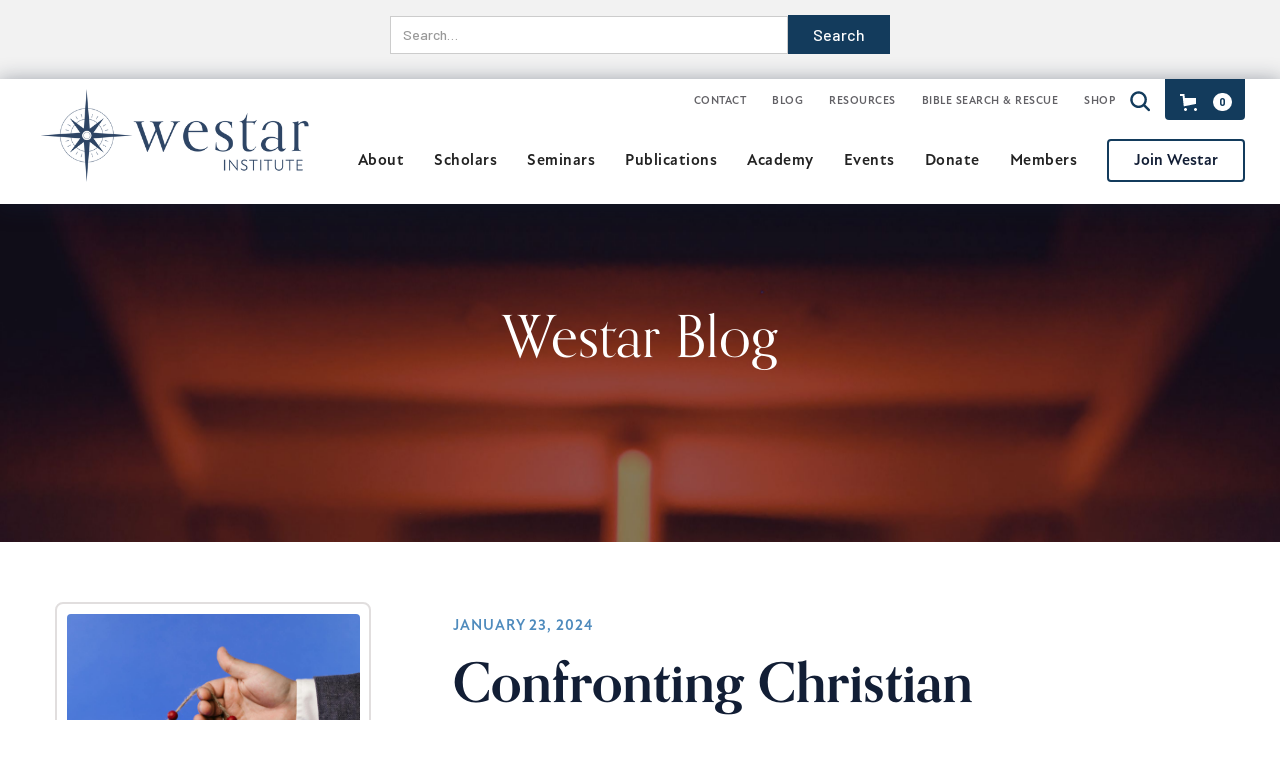

--- FILE ---
content_type: text/html; charset=utf-8
request_url: https://www.westarinstitute.org/blog/confronting-christian-nationalism
body_size: 15172
content:
<!DOCTYPE html><!-- This site was created in Webflow. https://webflow.com --><!-- Last Published: Tue Jan 20 2026 15:25:44 GMT+0000 (Coordinated Universal Time) --><html data-wf-domain="www.westarinstitute.org" data-wf-page="621d410c183d6e98123cbb32" data-wf-site="621d410b183d6e41d43cbb23" data-wf-collection="621d410c183d6e05373cbb43" data-wf-item-slug="confronting-christian-nationalism"><head><meta charset="utf-8"/><title>Confronting Christian Nationalism | Westar Institute</title><meta content="David GalstonEvangelicals flock to Trump because for them he is God’s hand-picked champion." name="description"/><meta content="Confronting Christian Nationalism | Westar Institute" property="og:title"/><meta content="David GalstonEvangelicals flock to Trump because for them he is God’s hand-picked champion." property="og:description"/><meta content="https://cdn.prod.website-files.com/621d410c183d6e4f263cbb48/65b029f80441c7254ff791cc_pexels-rdne-stock-project-7997397.jpg" property="og:image"/><meta content="Confronting Christian Nationalism | Westar Institute" property="twitter:title"/><meta content="David GalstonEvangelicals flock to Trump because for them he is God’s hand-picked champion." property="twitter:description"/><meta content="https://cdn.prod.website-files.com/621d410c183d6e4f263cbb48/65b029f80441c7254ff791cc_pexels-rdne-stock-project-7997397.jpg" property="twitter:image"/><meta property="og:type" content="website"/><meta content="summary_large_image" name="twitter:card"/><meta content="width=device-width, initial-scale=1" name="viewport"/><meta content="53-o9FAbvGzNHlNPY0D4ylsTQ7fhIRF8GYGkYd4yLkI" name="google-site-verification"/><meta content="Webflow" name="generator"/><link href="https://cdn.prod.website-files.com/621d410b183d6e41d43cbb23/css/westar-institute.webflow.shared.d32b0c4ad.css" rel="stylesheet" type="text/css" integrity="sha384-0ysMStByv3RWUl76yRDOgcI+IhO7im+A7CZ4aWbvRZcR9lDGgUNMvne74KH4jZ4D" crossorigin="anonymous"/><link href="https://fonts.googleapis.com" rel="preconnect"/><link href="https://fonts.gstatic.com" rel="preconnect" crossorigin="anonymous"/><script src="https://ajax.googleapis.com/ajax/libs/webfont/1.6.26/webfont.js" type="text/javascript"></script><script type="text/javascript">WebFont.load({  google: {    families: ["Barlow:100,100italic,200,200italic,300,300italic,regular,italic,500,500italic,600,600italic,700,700italic,800,800italic,900,900italic"]  }});</script><script src="https://use.typekit.net/tuv1ydm.js" type="text/javascript"></script><script type="text/javascript">try{Typekit.load();}catch(e){}</script><script type="text/javascript">!function(o,c){var n=c.documentElement,t=" w-mod-";n.className+=t+"js",("ontouchstart"in o||o.DocumentTouch&&c instanceof DocumentTouch)&&(n.className+=t+"touch")}(window,document);</script><link href="https://cdn.prod.website-files.com/621d410b183d6e41d43cbb23/62955975a142bfc90900a1ce_Westar-Favicon.png" rel="shortcut icon" type="image/x-icon"/><link href="https://cdn.prod.website-files.com/621d410b183d6e41d43cbb23/6295597b0d3c7714f7a66a27_Westar-Web-icon.png" rel="apple-touch-icon"/><script async="" src="https://www.googletagmanager.com/gtag/js?id=G-B4T29Z9WXZ"></script><script type="text/javascript">window.dataLayer = window.dataLayer || [];function gtag(){dataLayer.push(arguments);}gtag('set', 'developer_id.dZGVlNj', true);gtag('js', new Date());gtag('config', 'G-B4T29Z9WXZ');</script><script src="https://www.google.com/recaptcha/api.js" type="text/javascript"></script><script async src="https://widgets.givebutter.com/latest.umd.cjs?acct=x8RKEnuAx5Uwk24B"></script>

<!-- Google tag (gtag.js) -->
<script async src="https://www.googletagmanager.com/gtag/js?id=G-M0JY83PM36">
</script>
<script>
  window.dataLayer = window.dataLayer || [];
  function gtag(){dataLayer.push(arguments);}
  gtag('js', new Date());

  gtag('config', 'G-M0JY83PM36');
</script><script src="https://js.stripe.com/v3/" type="text/javascript" data-wf-ecomm-key="pk_live_nyPnaDuxaj8zDxRbuaPHJjip" data-wf-ecomm-acct-id="acct_1KxxU0EBSDneaTvM"></script><script type="text/javascript">window.__WEBFLOW_CURRENCY_SETTINGS = {"currencyCode":"USD","symbol":"$","decimal":".","fractionDigits":2,"group":",","template":"{{wf {\"path\":\"symbol\",\"type\":\"PlainText\"} }} {{wf {\"path\":\"amount\",\"type\":\"CommercePrice\"} }} {{wf {\"path\":\"currencyCode\",\"type\":\"PlainText\"} }}","hideDecimalForWholeNumbers":false};</script></head><body><form action="/search" class="top-search w-form"><div class="top-search-div"><input class="w-input" maxlength="256" name="query" placeholder="Search…" type="search" id="search" required=""/><input type="submit" class="search-button-2 w-button" value="Search"/></div></form><div data-collapse="medium" data-animation="default" data-duration="400" data-easing="ease" data-easing2="ease" role="banner" class="navbar w-nav"><div class="container top-menu w-container"><nav role="navigation" class="top-menu w-nav-menu"><a href="/contact" class="top-link w-nav-link">Contact</a><a href="/blog" class="top-link w-nav-link">Blog</a><a href="/resources/all-resources" class="top-link w-nav-link">Resources</a><a href="https://biblesr.org/" target="_blank" class="top-link w-nav-link">Bible Search &amp; Rescue</a><a href="/publications/shop" class="top-link w-nav-link">Shop</a><a data-w-id="844e8054-e94f-0bed-27bb-b44ea2e89490" href="#" class="search-trigger w-inline-block"><img src="https://cdn.prod.website-files.com/621d410b183d6e41d43cbb23/62df051526a9a46fdc7e9f1e_search.svg" loading="lazy" width="24" alt=""/></a></nav><div class="cart-block"><div data-node-type="commerce-cart-wrapper" data-open-product="" data-wf-cart-type="modal" data-wf-cart-query="query Dynamo3 {
  database {
    id
    commerceOrder {
      comment
      extraItems {
        name
        pluginId
        pluginName
        price {
          decimalValue
          string
          unit
          value
        }
      }
      id
      startedOn
      statusFlags {
        hasDownloads
        hasSubscription
        isFreeOrder
        requiresShipping
      }
      subtotal {
        decimalValue
        string
        unit
        value
      }
      total {
        decimalValue
        string
        unit
        value
      }
      updatedOn
      userItems {
        count
        id
        price {
          value
          unit
          decimalValue
          string
        }
        product {
          id
          cmsLocaleId
          draft
          archived
          f_ec_product_type_2dr10dr: productType {
            id
            name
          }
          f_name_: name
          f_sku_properties_3dr: skuProperties {
            id
            name
            enum {
              id
              name
              slug
            }
          }
        }
        rowTotal {
          decimalValue
          string
          unit
          value
        }
        sku {
          cmsLocaleId
          draft
          archived
          f_main_image_4dr: mainImage {
            url
            file {
              size
              origFileName
              createdOn
              updatedOn
              mimeType
              width
              height
              variants {
                origFileName
                quality
                height
                width
                s3Url
                error
                size
              }
            }
            alt
          }
          f_sku_values_3dr: skuValues {
            property {
              id
            }
            value {
              id
            }
          }
          id
        }
        subscriptionFrequency
        subscriptionInterval
        subscriptionTrial
      }
      userItemsCount
    }
  }
  site {
    commerce {
      id
      businessAddress {
        country
      }
      defaultCountry
      defaultCurrency
      quickCheckoutEnabled
    }
  }
}" data-wf-page-link-href-prefix="" class="w-commerce-commercecartwrapper"><a href="#" data-node-type="commerce-cart-open-link" class="w-commerce-commercecartopenlink cart-button w-inline-block" role="button" aria-haspopup="dialog" aria-label="Open cart"><svg class="w-commerce-commercecartopenlinkicon icon-2" width="17px" height="17px" viewBox="0 0 17 17"><g stroke="none" stroke-width="1" fill="none" fill-rule="evenodd"><path d="M2.60592789,2 L0,2 L0,0 L4.39407211,0 L4.84288393,4 L16,4 L16,9.93844589 L3.76940945,12.3694378 L2.60592789,2 Z M15.5,17 C14.6715729,17 14,16.3284271 14,15.5 C14,14.6715729 14.6715729,14 15.5,14 C16.3284271,14 17,14.6715729 17,15.5 C17,16.3284271 16.3284271,17 15.5,17 Z M5.5,17 C4.67157288,17 4,16.3284271 4,15.5 C4,14.6715729 4.67157288,14 5.5,14 C6.32842712,14 7,14.6715729 7,15.5 C7,16.3284271 6.32842712,17 5.5,17 Z" fill="currentColor" fill-rule="nonzero"></path></g></svg><div data-wf-bindings="%5B%7B%22innerHTML%22%3A%7B%22type%22%3A%22Number%22%2C%22filter%22%3A%7B%22type%22%3A%22numberPrecision%22%2C%22params%22%3A%5B%220%22%2C%22numberPrecision%22%5D%7D%2C%22dataPath%22%3A%22database.commerceOrder.userItemsCount%22%7D%7D%5D" class="w-commerce-commercecartopenlinkcount cart-quantity">0</div></a><div data-node-type="commerce-cart-container-wrapper" style="display:none" class="w-commerce-commercecartcontainerwrapper w-commerce-commercecartcontainerwrapper--cartType-modal"><div data-node-type="commerce-cart-container" role="dialog" class="w-commerce-commercecartcontainer"><div class="w-commerce-commercecartheader"><h4 class="w-commerce-commercecartheading">Your Cart</h4><a href="#" data-node-type="commerce-cart-close-link" class="w-commerce-commercecartcloselink w-inline-block" role="button" aria-label="Close cart"><svg width="16px" height="16px" viewBox="0 0 16 16"><g stroke="none" stroke-width="1" fill="none" fill-rule="evenodd"><g fill-rule="nonzero" fill="#333333"><polygon points="6.23223305 8 0.616116524 13.6161165 2.38388348 15.3838835 8 9.76776695 13.6161165 15.3838835 15.3838835 13.6161165 9.76776695 8 15.3838835 2.38388348 13.6161165 0.616116524 8 6.23223305 2.38388348 0.616116524 0.616116524 2.38388348 6.23223305 8"></polygon></g></g></svg></a></div><div class="w-commerce-commercecartformwrapper"><form data-node-type="commerce-cart-form" style="display:none" class="w-commerce-commercecartform"><script type="text/x-wf-template" id="wf-template-844e8054-e94f-0bed-27bb-b44ea2e894aa">%3Cdiv%20class%3D%22w-commerce-commercecartitem%22%3E%3Cimg%20data-wf-bindings%3D%22%255B%257B%2522src%2522%253A%257B%2522type%2522%253A%2522ImageRef%2522%252C%2522filter%2522%253A%257B%2522type%2522%253A%2522identity%2522%252C%2522params%2522%253A%255B%255D%257D%252C%2522dataPath%2522%253A%2522database.commerceOrder.userItems%255B%255D.sku.f_main_image_4dr%2522%257D%257D%255D%22%20src%3D%22%22%20alt%3D%22%22%20class%3D%22w-commerce-commercecartitemimage%20w-dyn-bind-empty%22%2F%3E%3Cdiv%20class%3D%22w-commerce-commercecartiteminfo%22%3E%3Cdiv%20data-wf-bindings%3D%22%255B%257B%2522innerHTML%2522%253A%257B%2522type%2522%253A%2522PlainText%2522%252C%2522filter%2522%253A%257B%2522type%2522%253A%2522identity%2522%252C%2522params%2522%253A%255B%255D%257D%252C%2522dataPath%2522%253A%2522database.commerceOrder.userItems%255B%255D.product.f_name_%2522%257D%257D%255D%22%20class%3D%22w-commerce-commercecartproductname%20w-dyn-bind-empty%22%3E%3C%2Fdiv%3E%3Cdiv%20data-wf-bindings%3D%22%255B%257B%2522innerHTML%2522%253A%257B%2522type%2522%253A%2522CommercePrice%2522%252C%2522filter%2522%253A%257B%2522type%2522%253A%2522price%2522%252C%2522params%2522%253A%255B%255D%257D%252C%2522dataPath%2522%253A%2522database.commerceOrder.userItems%255B%255D.price%2522%257D%257D%255D%22%3E%24%C2%A00.00%C2%A0USD%3C%2Fdiv%3E%3Cscript%20type%3D%22text%2Fx-wf-template%22%20id%3D%22wf-template-844e8054-e94f-0bed-27bb-b44ea2e894b0%22%3E%253Cli%253E%253Cspan%2520data-wf-bindings%253D%2522%25255B%25257B%252522innerHTML%252522%25253A%25257B%252522type%252522%25253A%252522PlainText%252522%25252C%252522filter%252522%25253A%25257B%252522type%252522%25253A%252522identity%252522%25252C%252522params%252522%25253A%25255B%25255D%25257D%25252C%252522dataPath%252522%25253A%252522database.commerceOrder.userItems%25255B%25255D.product.f_sku_properties_3dr%25255B%25255D.name%252522%25257D%25257D%25255D%2522%2520class%253D%2522w-dyn-bind-empty%2522%253E%253C%252Fspan%253E%253Cspan%253E%253A%2520%253C%252Fspan%253E%253Cspan%2520data-wf-bindings%253D%2522%25255B%25257B%252522innerHTML%252522%25253A%25257B%252522type%252522%25253A%252522CommercePropValues%252522%25252C%252522filter%252522%25253A%25257B%252522type%252522%25253A%252522identity%252522%25252C%252522params%252522%25253A%25255B%25255D%25257D%25252C%252522dataPath%252522%25253A%252522database.commerceOrder.userItems%25255B%25255D.product.f_sku_properties_3dr%25255B%25255D%252522%25257D%25257D%25255D%2522%2520class%253D%2522w-dyn-bind-empty%2522%253E%253C%252Fspan%253E%253C%252Fli%253E%3C%2Fscript%3E%3Cul%20data-wf-bindings%3D%22%255B%257B%2522optionSets%2522%253A%257B%2522type%2522%253A%2522CommercePropTable%2522%252C%2522filter%2522%253A%257B%2522type%2522%253A%2522identity%2522%252C%2522params%2522%253A%255B%255D%257D%252C%2522dataPath%2522%253A%2522database.commerceOrder.userItems%255B%255D.product.f_sku_properties_3dr%5B%5D%2522%257D%257D%252C%257B%2522optionValues%2522%253A%257B%2522type%2522%253A%2522CommercePropValues%2522%252C%2522filter%2522%253A%257B%2522type%2522%253A%2522identity%2522%252C%2522params%2522%253A%255B%255D%257D%252C%2522dataPath%2522%253A%2522database.commerceOrder.userItems%255B%255D.sku.f_sku_values_3dr%2522%257D%257D%255D%22%20class%3D%22w-commerce-commercecartoptionlist%22%20data-wf-collection%3D%22database.commerceOrder.userItems%255B%255D.product.f_sku_properties_3dr%22%20data-wf-template-id%3D%22wf-template-844e8054-e94f-0bed-27bb-b44ea2e894b0%22%3E%3Cli%3E%3Cspan%20data-wf-bindings%3D%22%255B%257B%2522innerHTML%2522%253A%257B%2522type%2522%253A%2522PlainText%2522%252C%2522filter%2522%253A%257B%2522type%2522%253A%2522identity%2522%252C%2522params%2522%253A%255B%255D%257D%252C%2522dataPath%2522%253A%2522database.commerceOrder.userItems%255B%255D.product.f_sku_properties_3dr%255B%255D.name%2522%257D%257D%255D%22%20class%3D%22w-dyn-bind-empty%22%3E%3C%2Fspan%3E%3Cspan%3E%3A%20%3C%2Fspan%3E%3Cspan%20data-wf-bindings%3D%22%255B%257B%2522innerHTML%2522%253A%257B%2522type%2522%253A%2522CommercePropValues%2522%252C%2522filter%2522%253A%257B%2522type%2522%253A%2522identity%2522%252C%2522params%2522%253A%255B%255D%257D%252C%2522dataPath%2522%253A%2522database.commerceOrder.userItems%255B%255D.product.f_sku_properties_3dr%255B%255D%2522%257D%257D%255D%22%20class%3D%22w-dyn-bind-empty%22%3E%3C%2Fspan%3E%3C%2Fli%3E%3C%2Ful%3E%3Ca%20href%3D%22%23%22%20role%3D%22%22%20data-wf-bindings%3D%22%255B%257B%2522data-commerce-sku-id%2522%253A%257B%2522type%2522%253A%2522ItemRef%2522%252C%2522filter%2522%253A%257B%2522type%2522%253A%2522identity%2522%252C%2522params%2522%253A%255B%255D%257D%252C%2522dataPath%2522%253A%2522database.commerceOrder.userItems%255B%255D.sku.id%2522%257D%257D%255D%22%20class%3D%22w-inline-block%22%20data-wf-cart-action%3D%22remove-item%22%20data-commerce-sku-id%3D%22%22%20aria-label%3D%22Remove%20item%20from%20cart%22%3E%3Cdiv%3ERemove%3C%2Fdiv%3E%3C%2Fa%3E%3C%2Fdiv%3E%3Cinput%20data-wf-bindings%3D%22%255B%257B%2522value%2522%253A%257B%2522type%2522%253A%2522Number%2522%252C%2522filter%2522%253A%257B%2522type%2522%253A%2522numberPrecision%2522%252C%2522params%2522%253A%255B%25220%2522%252C%2522numberPrecision%2522%255D%257D%252C%2522dataPath%2522%253A%2522database.commerceOrder.userItems%255B%255D.count%2522%257D%257D%252C%257B%2522data-commerce-sku-id%2522%253A%257B%2522type%2522%253A%2522ItemRef%2522%252C%2522filter%2522%253A%257B%2522type%2522%253A%2522identity%2522%252C%2522params%2522%253A%255B%255D%257D%252C%2522dataPath%2522%253A%2522database.commerceOrder.userItems%255B%255D.sku.id%2522%257D%257D%255D%22%20data-wf-conditions%3D%22%257B%2522condition%2522%253A%257B%2522fields%2522%253A%257B%2522product%253Aec-product-type%2522%253A%257B%2522ne%2522%253A%2522e348fd487d0102946c9179d2a94bb613%2522%252C%2522type%2522%253A%2522Option%2522%257D%257D%257D%252C%2522dataPath%2522%253A%2522database.commerceOrder.userItems%255B%255D%2522%257D%22%20class%3D%22w-commerce-commercecartquantity%22%20required%3D%22%22%20pattern%3D%22%5E%5B0-9%5D%2B%24%22%20inputMode%3D%22numeric%22%20type%3D%22number%22%20name%3D%22quantity%22%20autoComplete%3D%22off%22%20data-wf-cart-action%3D%22update-item-quantity%22%20data-commerce-sku-id%3D%22%22%20value%3D%221%22%2F%3E%3C%2Fdiv%3E</script><div class="w-commerce-commercecartlist" data-wf-collection="database.commerceOrder.userItems" data-wf-template-id="wf-template-844e8054-e94f-0bed-27bb-b44ea2e894aa"><div class="w-commerce-commercecartitem"><img data-wf-bindings="%5B%7B%22src%22%3A%7B%22type%22%3A%22ImageRef%22%2C%22filter%22%3A%7B%22type%22%3A%22identity%22%2C%22params%22%3A%5B%5D%7D%2C%22dataPath%22%3A%22database.commerceOrder.userItems%5B%5D.sku.f_main_image_4dr%22%7D%7D%5D" src="" alt="" class="w-commerce-commercecartitemimage w-dyn-bind-empty"/><div class="w-commerce-commercecartiteminfo"><div data-wf-bindings="%5B%7B%22innerHTML%22%3A%7B%22type%22%3A%22PlainText%22%2C%22filter%22%3A%7B%22type%22%3A%22identity%22%2C%22params%22%3A%5B%5D%7D%2C%22dataPath%22%3A%22database.commerceOrder.userItems%5B%5D.product.f_name_%22%7D%7D%5D" class="w-commerce-commercecartproductname w-dyn-bind-empty"></div><div data-wf-bindings="%5B%7B%22innerHTML%22%3A%7B%22type%22%3A%22CommercePrice%22%2C%22filter%22%3A%7B%22type%22%3A%22price%22%2C%22params%22%3A%5B%5D%7D%2C%22dataPath%22%3A%22database.commerceOrder.userItems%5B%5D.price%22%7D%7D%5D">$ 0.00 USD</div><script type="text/x-wf-template" id="wf-template-844e8054-e94f-0bed-27bb-b44ea2e894b0">%3Cli%3E%3Cspan%20data-wf-bindings%3D%22%255B%257B%2522innerHTML%2522%253A%257B%2522type%2522%253A%2522PlainText%2522%252C%2522filter%2522%253A%257B%2522type%2522%253A%2522identity%2522%252C%2522params%2522%253A%255B%255D%257D%252C%2522dataPath%2522%253A%2522database.commerceOrder.userItems%255B%255D.product.f_sku_properties_3dr%255B%255D.name%2522%257D%257D%255D%22%20class%3D%22w-dyn-bind-empty%22%3E%3C%2Fspan%3E%3Cspan%3E%3A%20%3C%2Fspan%3E%3Cspan%20data-wf-bindings%3D%22%255B%257B%2522innerHTML%2522%253A%257B%2522type%2522%253A%2522CommercePropValues%2522%252C%2522filter%2522%253A%257B%2522type%2522%253A%2522identity%2522%252C%2522params%2522%253A%255B%255D%257D%252C%2522dataPath%2522%253A%2522database.commerceOrder.userItems%255B%255D.product.f_sku_properties_3dr%255B%255D%2522%257D%257D%255D%22%20class%3D%22w-dyn-bind-empty%22%3E%3C%2Fspan%3E%3C%2Fli%3E</script><ul data-wf-bindings="%5B%7B%22optionSets%22%3A%7B%22type%22%3A%22CommercePropTable%22%2C%22filter%22%3A%7B%22type%22%3A%22identity%22%2C%22params%22%3A%5B%5D%7D%2C%22dataPath%22%3A%22database.commerceOrder.userItems%5B%5D.product.f_sku_properties_3dr[]%22%7D%7D%2C%7B%22optionValues%22%3A%7B%22type%22%3A%22CommercePropValues%22%2C%22filter%22%3A%7B%22type%22%3A%22identity%22%2C%22params%22%3A%5B%5D%7D%2C%22dataPath%22%3A%22database.commerceOrder.userItems%5B%5D.sku.f_sku_values_3dr%22%7D%7D%5D" class="w-commerce-commercecartoptionlist" data-wf-collection="database.commerceOrder.userItems%5B%5D.product.f_sku_properties_3dr" data-wf-template-id="wf-template-844e8054-e94f-0bed-27bb-b44ea2e894b0"><li><span data-wf-bindings="%5B%7B%22innerHTML%22%3A%7B%22type%22%3A%22PlainText%22%2C%22filter%22%3A%7B%22type%22%3A%22identity%22%2C%22params%22%3A%5B%5D%7D%2C%22dataPath%22%3A%22database.commerceOrder.userItems%5B%5D.product.f_sku_properties_3dr%5B%5D.name%22%7D%7D%5D" class="w-dyn-bind-empty"></span><span>: </span><span data-wf-bindings="%5B%7B%22innerHTML%22%3A%7B%22type%22%3A%22CommercePropValues%22%2C%22filter%22%3A%7B%22type%22%3A%22identity%22%2C%22params%22%3A%5B%5D%7D%2C%22dataPath%22%3A%22database.commerceOrder.userItems%5B%5D.product.f_sku_properties_3dr%5B%5D%22%7D%7D%5D" class="w-dyn-bind-empty"></span></li></ul><a href="#" role="" data-wf-bindings="%5B%7B%22data-commerce-sku-id%22%3A%7B%22type%22%3A%22ItemRef%22%2C%22filter%22%3A%7B%22type%22%3A%22identity%22%2C%22params%22%3A%5B%5D%7D%2C%22dataPath%22%3A%22database.commerceOrder.userItems%5B%5D.sku.id%22%7D%7D%5D" class="w-inline-block" data-wf-cart-action="remove-item" data-commerce-sku-id="" aria-label="Remove item from cart"><div>Remove</div></a></div><input data-wf-bindings="%5B%7B%22value%22%3A%7B%22type%22%3A%22Number%22%2C%22filter%22%3A%7B%22type%22%3A%22numberPrecision%22%2C%22params%22%3A%5B%220%22%2C%22numberPrecision%22%5D%7D%2C%22dataPath%22%3A%22database.commerceOrder.userItems%5B%5D.count%22%7D%7D%2C%7B%22data-commerce-sku-id%22%3A%7B%22type%22%3A%22ItemRef%22%2C%22filter%22%3A%7B%22type%22%3A%22identity%22%2C%22params%22%3A%5B%5D%7D%2C%22dataPath%22%3A%22database.commerceOrder.userItems%5B%5D.sku.id%22%7D%7D%5D" data-wf-conditions="%7B%22condition%22%3A%7B%22fields%22%3A%7B%22product%3Aec-product-type%22%3A%7B%22ne%22%3A%22e348fd487d0102946c9179d2a94bb613%22%2C%22type%22%3A%22Option%22%7D%7D%7D%2C%22dataPath%22%3A%22database.commerceOrder.userItems%5B%5D%22%7D" class="w-commerce-commercecartquantity" required="" pattern="^[0-9]+$" inputMode="numeric" type="number" name="quantity" autoComplete="off" data-wf-cart-action="update-item-quantity" data-commerce-sku-id="" value="1"/></div></div><div class="w-commerce-commercecartfooter"><div aria-live="" aria-atomic="false" class="w-commerce-commercecartlineitem"><div>Subtotal</div><div data-wf-bindings="%5B%7B%22innerHTML%22%3A%7B%22type%22%3A%22CommercePrice%22%2C%22filter%22%3A%7B%22type%22%3A%22price%22%2C%22params%22%3A%5B%5D%7D%2C%22dataPath%22%3A%22database.commerceOrder.subtotal%22%7D%7D%5D" class="w-commerce-commercecartordervalue"></div></div><div><div data-node-type="commerce-cart-quick-checkout-actions" style="display:none"><a role="button" tabindex="0" aria-haspopup="dialog" aria-label="Apple Pay" data-node-type="commerce-cart-apple-pay-button" style="background-image:-webkit-named-image(apple-pay-logo-white);background-size:100% 50%;background-position:50% 50%;background-repeat:no-repeat" class="w-commerce-commercecartapplepaybutton" tabindex="0"><div></div></a><a role="button" tabindex="0" aria-haspopup="dialog" data-node-type="commerce-cart-quick-checkout-button" style="display:none" class="w-commerce-commercecartquickcheckoutbutton"><svg class="w-commerce-commercequickcheckoutgoogleicon" xmlns="http://www.w3.org/2000/svg" xmlns:xlink="http://www.w3.org/1999/xlink" width="16" height="16" viewBox="0 0 16 16"><defs><polygon id="google-mark-a" points="0 .329 3.494 .329 3.494 7.649 0 7.649"></polygon><polygon id="google-mark-c" points=".894 0 13.169 0 13.169 6.443 .894 6.443"></polygon></defs><g fill="none" fill-rule="evenodd"><path fill="#4285F4" d="M10.5967,12.0469 L10.5967,14.0649 L13.1167,14.0649 C14.6047,12.6759 15.4577,10.6209 15.4577,8.1779 C15.4577,7.6339 15.4137,7.0889 15.3257,6.5559 L7.8887,6.5559 L7.8887,9.6329 L12.1507,9.6329 C11.9767,10.6119 11.4147,11.4899 10.5967,12.0469"></path><path fill="#34A853" d="M7.8887,16 C10.0137,16 11.8107,15.289 13.1147,14.067 C13.1147,14.066 13.1157,14.065 13.1167,14.064 L10.5967,12.047 C10.5877,12.053 10.5807,12.061 10.5727,12.067 C9.8607,12.556 8.9507,12.833 7.8887,12.833 C5.8577,12.833 4.1387,11.457 3.4937,9.605 L0.8747,9.605 L0.8747,11.648 C2.2197,14.319 4.9287,16 7.8887,16"></path><g transform="translate(0 4)"><mask id="google-mark-b" fill="#fff"><use xlink:href="#google-mark-a"></use></mask><path fill="#FBBC04" d="M3.4639,5.5337 C3.1369,4.5477 3.1359,3.4727 3.4609,2.4757 L3.4639,2.4777 C3.4679,2.4657 3.4749,2.4547 3.4789,2.4427 L3.4939,0.3287 L0.8939,0.3287 C0.8799,0.3577 0.8599,0.3827 0.8459,0.4117 C-0.2821,2.6667 -0.2821,5.3337 0.8459,7.5887 L0.8459,7.5997 C0.8549,7.6167 0.8659,7.6317 0.8749,7.6487 L3.4939,5.6057 C3.4849,5.5807 3.4729,5.5587 3.4639,5.5337" mask="url(#google-mark-b)"></path></g><mask id="google-mark-d" fill="#fff"><use xlink:href="#google-mark-c"></use></mask><path fill="#EA4335" d="M0.894,4.3291 L3.478,6.4431 C4.113,4.5611 5.843,3.1671 7.889,3.1671 C9.018,3.1451 10.102,3.5781 10.912,4.3671 L13.169,2.0781 C11.733,0.7231 9.85,-0.0219 7.889,0.0001 C4.941,0.0001 2.245,1.6791 0.894,4.3291" mask="url(#google-mark-d)"></path></g></svg><svg class="w-commerce-commercequickcheckoutmicrosofticon" xmlns="http://www.w3.org/2000/svg" width="16" height="16" viewBox="0 0 16 16"><g fill="none" fill-rule="evenodd"><polygon fill="#F05022" points="7 7 1 7 1 1 7 1"></polygon><polygon fill="#7DB902" points="15 7 9 7 9 1 15 1"></polygon><polygon fill="#00A4EE" points="7 15 1 15 1 9 7 9"></polygon><polygon fill="#FFB700" points="15 15 9 15 9 9 15 9"></polygon></g></svg><div>Pay with browser.</div></a></div><a href="/checkout" value="Continue to Checkout" data-node-type="cart-checkout-button" class="w-commerce-commercecartcheckoutbutton" data-loading-text="Hang Tight..." data-publishable-key="pk_live_51KxxU0EBSDneaTvMf3LwKLHtG11ZlsdadXEgtViyGwOO5yPnLkl5IgegpkEFLGKwl1mmLbHVQU3zH51j5MykvmJG008Wzg2CKV">Continue to Checkout</a></div></div></form><div class="w-commerce-commercecartemptystate"><div>No items found.</div></div><div aria-live="" style="display:none" data-node-type="commerce-cart-error" class="w-commerce-commercecarterrorstate"><div class="w-cart-error-msg" data-w-cart-quantity-error="Product is not available in this quantity." data-w-cart-general-error="Something went wrong when adding this item to the cart." data-w-cart-checkout-error="Checkout is disabled on this site." data-w-cart-cart_order_min-error="The order minimum was not met. Add more items to your cart to continue." data-w-cart-subscription_error-error="Before you purchase, please use your email invite to verify your address so we can send order updates.">Product is not available in this quantity.</div></div></div></div></div></div></div></div><div class="container nav"><div class="navbar-div"><div class="logo-link-div"><a href="/" class="logo-link w-nav-brand"><img src="https://cdn.prod.website-files.com/621d410b183d6e41d43cbb23/62cc583e7c9d4b84a5fa3a6e_Westar-Logo_Horizontal.png" width="302" sizes="(max-width: 479px) 96vw, 302px" srcset="https://cdn.prod.website-files.com/621d410b183d6e41d43cbb23/62cc583e7c9d4b84a5fa3a6e_Westar-Logo_Horizontal-p-500.png 500w, https://cdn.prod.website-files.com/621d410b183d6e41d43cbb23/62cc583e7c9d4b84a5fa3a6e_Westar-Logo_Horizontal-p-800.png 800w, https://cdn.prod.website-files.com/621d410b183d6e41d43cbb23/62cc583e7c9d4b84a5fa3a6e_Westar-Logo_Horizontal-p-1080.png 1080w, https://cdn.prod.website-files.com/621d410b183d6e41d43cbb23/62cc583e7c9d4b84a5fa3a6e_Westar-Logo_Horizontal-p-1600.png 1600w, https://cdn.prod.website-files.com/621d410b183d6e41d43cbb23/62cc583e7c9d4b84a5fa3a6e_Westar-Logo_Horizontal-p-2000.png 2000w, https://cdn.prod.website-files.com/621d410b183d6e41d43cbb23/62cc583e7c9d4b84a5fa3a6e_Westar-Logo_Horizontal-p-2600.png 2600w, https://cdn.prod.website-files.com/621d410b183d6e41d43cbb23/62cc583e7c9d4b84a5fa3a6e_Westar-Logo_Horizontal-p-3200.png 3200w, https://cdn.prod.website-files.com/621d410b183d6e41d43cbb23/62cc583e7c9d4b84a5fa3a6e_Westar-Logo_Horizontal.png 3990w" alt="" class="logo"/></a></div><nav role="navigation" class="nav-menu w-nav-menu"><div data-hover="true" data-delay="0" class="nav-link-div w-dropdown"><div class="nav-link w-dropdown-toggle"><div>About</div></div><nav class="nav-dropdown w-dropdown-list"><a href="/about/us" class="nav-link dropdown w-dropdown-link">About Us</a><a href="/about/the-jesus-seminar" class="nav-link dropdown w-dropdown-link">The Jesus Seminar</a><a href="/about/our-history" class="nav-link dropdown w-dropdown-link">Our History</a><a href="/about/our-team" class="nav-link dropdown w-dropdown-link">Our Leaders</a><a href="/about/our-board" class="nav-link dropdown w-dropdown-link">Our Board</a><a href="/awards/our-awards" class="nav-link dropdown w-dropdown-link">Awards We Give</a></nav></div><div data-hover="true" data-delay="0" class="nav-link-div w-dropdown"><div class="nav-link w-dropdown-toggle"><div>Scholars</div></div><nav class="nav-dropdown w-dropdown-list"><a href="/scholars/academic-ethos" class="nav-link dropdown w-dropdown-link">Academic Ethos</a><a href="/scholars/directory" class="nav-link dropdown w-dropdown-link">Directory of Scholars</a><a href="/scholars/become-a-westar-scholar" class="nav-link dropdown w-dropdown-link">Become a Westar Scholar</a></nav></div><div data-hover="true" data-delay="0" class="nav-link-div w-dropdown"><div class="nav-link w-dropdown-toggle"><div>Seminars</div></div><nav class="nav-dropdown w-dropdown-list"><a href="/seminars" class="nav-link dropdown w-dropdown-link">Seminar Timeline</a></nav></div><div data-hover="true" data-delay="0" class="nav-link-div w-dropdown"><div class="nav-link w-dropdown-toggle"><div>Publications</div></div><nav class="nav-dropdown w-dropdown-list"><a href="/publications/shop" class="nav-link dropdown w-dropdown-link">Books &amp; Media</a><a href="/publications/fourth-r-magazine" class="nav-link dropdown w-dropdown-link">Fourth R Magazine</a><a href="/publications/forum-journal" class="nav-link dropdown w-dropdown-link">Forum Journal</a></nav></div><div data-hover="true" data-delay="0" class="nav-link-div w-dropdown"><div class="nav-link w-dropdown-toggle"><div>Academy</div></div><nav class="nav-dropdown w-dropdown-list"><a href="/learn/academy" class="nav-link dropdown w-dropdown-link">Upcoming Courses</a></nav></div><div data-hover="true" data-delay="0" class="nav-link-div w-dropdown"><div class="nav-link w-dropdown-toggle"><div>Events</div></div><nav class="nav-dropdown w-dropdown-list"><a href="/events/all-events" class="nav-link dropdown w-dropdown-link">All Events</a><div class="w-dyn-list"><div role="list" class="w-dyn-items"><div role="listitem" class="w-dyn-item"><a href="/event-categories/webinars" class="nav-link dropdown w-dropdown-link">Webinars</a></div><div role="listitem" class="w-dyn-item"><a href="/event-categories/special-events" class="nav-link dropdown w-dropdown-link">Special Events</a></div><div role="listitem" class="w-dyn-item"><a href="/event-categories/seminar-meetings" class="nav-link dropdown w-dropdown-link">Seminar Meetings</a></div></div></div><a href="/category/westar-events-on-demand" class="nav-link dropdown w-dropdown-link">Events On-Demand</a></nav></div><div data-hover="true" data-delay="0" class="nav-link-div w-dropdown"><div class="nav-link w-dropdown-toggle"><div>Donate</div></div><nav class="nav-dropdown w-dropdown-list"><a href="/giving/one-time-gifts" class="nav-link dropdown w-dropdown-link">Donate to Westar</a></nav></div><div data-hover="true" data-delay="0" class="nav-link-div w-dropdown"><div class="nav-link w-dropdown-toggle"><div>Members</div></div><nav class="nav-dropdown w-dropdown-list"><a href="https://community.westarinstitute.org/sign_in?" class="nav-link dropdown w-dropdown-link">Log In to <br/>Westar Public Square</a></nav></div><a href="/join-westar" class="nav-link mobile w-nav-link">Join Westar</a></nav><div class="nav-buttons"><div class="button-div mobile"><a href="/join-westar" class="button w-inline-block"><div class="button-main"><div class="button-text">Join Westar</div></div><div class="button-bg"></div></a></div></div><div class="menu-button w-nav-button"><img src="https://cdn.prod.website-files.com/621d410b183d6e41d43cbb23/621d410c183d6e08c13cbb59_icon-menu.svg" loading="lazy" alt=""/></div></div></div></div><div class="overflow-wrapper"><div data-w-id="ab9bf0cf-2b5b-ae9a-35ca-fa4b1b744c9b" class="header blog-post"><div class="header-overlay"></div><div class="header-image news"><div class="container"><div class="header-div"><div class="header-content inner"><div class="header-title-div"><a href="/blog" class="w-inline-block"><h2 class="blog-title">Westar Blog</h2></a><div style="opacity:0;-webkit-transform:translate3d(0, 75PX, 0) scale3d(1, 1, 1) rotateX(0) rotateY(0) rotateZ(0) skew(0, 0);-moz-transform:translate3d(0, 75PX, 0) scale3d(1, 1, 1) rotateX(0) rotateY(0) rotateZ(0) skew(0, 0);-ms-transform:translate3d(0, 75PX, 0) scale3d(1, 1, 1) rotateX(0) rotateY(0) rotateZ(0) skew(0, 0);transform:translate3d(0, 75PX, 0) scale3d(1, 1, 1) rotateX(0) rotateY(0) rotateZ(0) skew(0, 0)" class="header-subtitle"><div class="header-subtitle-div"><a href="/blog-category/perspectives" class="w-inline-block"><h5 class="caption white blog">Perspectives</h5></a></div></div><div style="opacity:0;-webkit-transform:translate3d(0, 75PX, 0) scale3d(1, 1, 1) rotateX(0) rotateY(0) rotateZ(0) skew(0, 0);-moz-transform:translate3d(0, 75PX, 0) scale3d(1, 1, 1) rotateX(0) rotateY(0) rotateZ(0) skew(0, 0);-ms-transform:translate3d(0, 75PX, 0) scale3d(1, 1, 1) rotateX(0) rotateY(0) rotateZ(0) skew(0, 0);transform:translate3d(0, 75PX, 0) scale3d(1, 1, 1) rotateX(0) rotateY(0) rotateZ(0) skew(0, 0)" class="header-line"></div></div></div></div></div></div></div><div class="news-section"><div class="container"><div class="news-div"><div class="blog-sidebar"><div class="sidebar-div author-news"><div class="author-single"><div class="team-top"><div class="frame"><a style="background-image:url(&quot;https://cdn.prod.website-files.com/621d410c183d6e4f263cbb48/65b029f80441c7254ff791cc_pexels-rdne-stock-project-7997397.jpg&quot;)" href="/blog/confronting-christian-nationalism" aria-current="page" class="blog-thumbnail w-inline-block w--current"></a><div class="opacity-bg"></div></div><div class="frame-bg"></div></div></div></div><div class="categories-sidebar"><h5>Blog Categories</h5><div class="category-list-wrapper w-dyn-list"><div role="list" class="category-list w-dyn-items"><div role="listitem" class="w-dyn-item"><a href="/blog-category/westar-appeals" class="more-button w-inline-block"><div class="more-button-text">Westar Appeals</div><div class="more-button-line"></div></a></div><div role="listitem" class="w-dyn-item"><a href="/blog-category/editorial" class="more-button w-inline-block"><div class="more-button-text">Editorial</div><div class="more-button-line"></div></a></div><div role="listitem" class="w-dyn-item"><a href="/blog-category/theology" class="more-button w-inline-block"><div class="more-button-text">Theology</div><div class="more-button-line"></div></a></div><div role="listitem" class="w-dyn-item"><a href="/blog-category/the-bible-as-story" class="more-button w-inline-block"><div class="more-button-text">The Bible as Story</div><div class="more-button-line"></div></a></div><div role="listitem" class="w-dyn-item"><a href="/blog-category/postmodernity" class="more-button w-inline-block"><div class="more-button-text">Postmodernity</div><div class="more-button-line"></div></a></div><div role="listitem" class="w-dyn-item"><a href="/blog-category/perspectives" class="more-button w-inline-block"><div class="more-button-text">Perspectives</div><div class="more-button-line"></div></a></div><div role="listitem" class="w-dyn-item"><a href="/blog-category/moral-history" class="more-button w-inline-block"><div class="more-button-text">Moral History</div><div class="more-button-line"></div></a></div><div role="listitem" class="w-dyn-item"><a href="/blog-category/historical-theology" class="more-button w-inline-block"><div class="more-button-text">Historical Theology</div><div class="more-button-line"></div></a></div><div role="listitem" class="w-dyn-item"><a href="/blog-category/historical-jesus" class="more-button w-inline-block"><div class="more-button-text">Historical Jesus</div><div class="more-button-line"></div></a></div><div role="listitem" class="w-dyn-item"><a href="/blog-category/early-christians" class="more-button w-inline-block"><div class="more-button-text">Early Christians</div><div class="more-button-line"></div></a></div><div role="listitem" class="w-dyn-item"><a href="/blog-category/christian-religious-education" class="more-button w-inline-block"><div class="more-button-text">Christian Religious Education</div><div class="more-button-line"></div></a></div><div role="listitem" class="w-dyn-item"><a href="/blog-category/christian-historiography" class="more-button w-inline-block"><div class="more-button-text">Christian Historiography</div><div class="more-button-line"></div></a></div><div role="listitem" class="w-dyn-item"><a href="/blog-category/apocrypha" class="more-button w-inline-block"><div class="more-button-text">Apocrypha</div><div class="more-button-line"></div></a></div><div role="listitem" class="w-dyn-item"><a href="/blog-category/news-and-events" class="more-button w-inline-block"><div class="more-button-text">News and Events</div><div class="more-button-line"></div></a></div><div role="listitem" class="w-dyn-item"><a href="/blog-category/holy-days" class="more-button w-inline-block"><div class="more-button-text">Holy Days</div><div class="more-button-line"></div></a></div><div role="listitem" class="w-dyn-item"><a href="/blog-category/spirituality" class="more-button w-inline-block"><div class="more-button-text">Spirituality</div><div class="more-button-line"></div></a></div></div></div></div></div><div class="news-div-main padding"><div class="post-date-div"><div class="caption blog">January 23, 2024</div></div><h1 class="blog-post-title">Confronting Christian Nationalism</h1><div class="post-meta-div"><div class="post-meta">By</div><a href="/person/david-galston" class="post-meta author">David Galston</a></div><div class="line"></div><div class="rich-text-block w-richtext"><p>Christian nationalism has deep roots in the United States. It combines the Christian faith with expressions of reactionary politics and populism. While the aims are not always clear, Christian heterosexuals, white men, and traditional patriarchal families form a national model for righteousness. Others outside this righteous circle are derided and made objects of violence.</p><p>To understand the world, Christian nationalism employs the deceptive principle of complementarity in which, according to the Bible, males and females are meant to support each other. God created women (Eve) as the complement of men (Adam) but who occupy a subordinate position. Since complementarity is clearly defined on male terms, women cannot be equal. A primary biblical reference is Ephesians 5:22: “Wives be subject to your husbands as to the Lord.” Complementarians use this passage to state that a man is the lord (master) of a household and his power subordinates (enslaves) a woman. Moderate Evangelicals attribute Ephesians to Paul and try to “save” this passage by indicating that it addresses women, whereas non-Christian household codes address only men. The author of Ephesians, though, is certainly not Paul but someone writing in Paul’s name, and the purpose of the address is to make women subject, that is, to enslave them. The language used to subjugate women under men is drawn from the language used to subjugate slaves under masters. It is the language of ownership, but most English translations conveniently hide this fact.</p><p>While liberal evangelicals reject complementary theology in favor of equality, they are often drowned out by the noise of their Christian nationalist compatriots. Many evangelicals use complementary theology to divide settler and indigenous populations, Whites and Blacks, rich and poor, religious and secular, Christians and all others, and so forth. We get the point. The second term identifies the subordinate group that occupies an inferior but supportive role in the relationship. In complementary theology, God establishes everyone’s place in the social order. </p><p>Complementary theology becomes dangerous in the political realm when someone steps out of line in the social hierarchy or dares to promote equality. Christian nationalists consider such uncooperative advocates to be enemies of the state. With such a narrow standard of judgment, enemies rapidly multiply to include the free press, university professors, high school teachers, anyone not heterosexual, liberals of all stripes, feminists, and the current president of the United States. Complementarity as a principle for organizing society makes democracy difficult. Citizens cannot really be equal, only conforming, inside a patriarchal worldview. The Bible is the final authority for the worldview, but how can the Constitution be the supreme law when all authority belongs to the Bible?</p><figure class="w-richtext-align-center w-richtext-figure-type-image"><div><img src="https://cdn.prod.website-files.com/621d410c183d6e4f263cbb48/65b029ce388f21f242f0d8fd_trump-2546104_1280.jpg" loading="lazy" alt=""/></div></figure><p>The extreme focus on the Bible reduces cultural questions to confessional questions, to what sort of God do you believe in? Accordingly, in evangelical circles, a “strong man” theology inevitably rises to the fore. A “strong man” need not be personally righteous or even orange, but he must be powerful enough to fulfill God’s righteous plan. Evangelicals flock to Trump not because he is a great example of a Christian but because for them he is God’s hand-picked champion. They point to the Old Testament example of God appointing the Persian King Cyrus as messiah (Isaiah 45:1). Within the evangelical experience, to see God carrying out the end-time is exciting. Now God is acting, and Jesus is soon returning, to put the world back into its right order—“just the way we like it.”</p><p>Hidden behind the biblical language of complementary theology is the rhetoric of Ronald Reagan and the ideology of neoliberalism. Neoliberalism is the world of free trade, no taxes, corporate wealth, and laissez-faire capitalism. In the name of Christianity but with the spirit of neoliberalism, Reagan attacked the social democratic institutions built by Franklin Delano Roosevelt. To Reagan and his supporters, the New Deal policies of Roosevelt constituted government overreach. Making America great again, which was originally Reagan’s slogan, meant making America the exclusive domain of private enterprise and the rich. To accomplish this task, Roosevelt’s idea of social democracy had to be dismantled.</p><figure style="max-width:40%" class="w-richtext-align-floatright w-richtext-figure-type-image"><div><img src="https://cdn.prod.website-files.com/621d410c183d6e4f263cbb48/65b028f6297ba61dd28400f0_pexels-elena-6274231.jpg" loading="lazy" alt=""/></div></figure><p>Roosevelt supported the right to unionize, established a homeowner loan program, created social security, made investments in national infrastructure, and protected valuable natural habitats. The list of Roosevelt’s accomplishments is long, but they actually made America great and had the effect of leveling society. After WWII, many western allies followed suit with the assistance of the Marshall Plan, so that ironically most western nations are now “greater than” America in terms of quality of life, education, health care, and other items on Roosevelt’s list.</p><p>A<a href="https://www.buzzfeed.com/hannahloewentheil/luxuries-of-european-life" target="_blank"> 2023 BuzzFeed article</a> recorded things Americans traveling or studying in Europe miss when they return home. Their responses suggest that what they miss are the legacies of Roosevelt’s America that still live on in Europe. Here is a short list: 1) universal healthcare, 2) public transportation, 3) fresh local food, 4) walkable cities, 5) guaranteed four weeks of vacation, 6) slower pace of life, 7) affordable universities, 8) public spaces. The UN 2022 International<a href="https://hdr.undp.org/data-center/country-insights#/ranks" target="_blank"> Human Development Index</a> ranked the United States twenty-first and Canada fifteenth among world nations. The top ten, except for Hong Kong and Australia, were all European countries. Of the top twenty, thirteen were European nations.</p><p>Christian nationalism appeals to the authority of the Bible to protect vested economic interests and deflect attention from the ways in which neoliberal economic ideologies attack the common good. Democratic institutions, though weakened by the neoliberal economic assault, remained strong enough to carry us through the pandemic. But how long will it be before the loss of social democracy will destroy our sense of the common good? Our extreme fragmentation as society is a direct result of the neoliberal economic assault. How sad that the clarion call of a Christian movement is damnation, not salvation!</p><p>Christian nationalism’s tactics create division, which in turn leads to violence, but buried deep in Christianity’s memory is a Jesus movement’s proclamation of no male or female, slave or free, Jew or gentile, us or them. Secular social democracy is closer to the spirit of early Jesus movements than Christian nationalism, which sounds suspiciously like Pax Romana.</p><p>‍</p></div><div class="space"></div><div class="line"></div><div class="comments-div"><h4>Join the Conversation in the Westar Public Square</h4><p>We’re updating how we engage with your thoughtful feedback! Blog post comments will no longer be hosted on our website. Instead, members can join the conversation in the Westar Public Square, where blog post links will be shared for deeper discussions.<br/><br/><strong>Not a member yet?</strong> Join us to connect with a vibrant community exploring progressive religious scholarship! <a href="/join-westar">Become a Member Today</a> </p></div><div class="tag-div w-condition-invisible"><h5>Post Tags</h5><div class="tags-post-wrapper w-dyn-list"><div class="empty-state w-dyn-empty"><div class="paragraph-small">No tags found.</div></div></div></div></div></div></div></div><div class="subscribe-section"><div class="subscription-container"><div class="subscribe-form-div"><div class="title subscribe"><h2 class="subscribe-heading white">Stay in Touch</h2><p class="subscribe-invite white">Subscribe to our email list and receive updates, news, and more. </p></div><div class="join-form-div"><div class="subscribe-form-block w-form"><form data-name="Subscribe Form" name="wf-form-Subscribe-Form" id="email-form" method="post" class="subscribe-form" data-wf-page-id="621d410c183d6e98123cbb32" data-wf-element-id="15f99b9d-31da-2ab7-09bd-99f8813f71bb"><div class="subscribe-form-top"><input class="join-form-input right w-input" maxlength="256" name="Name" data-name="Name" placeholder="Enter your full name" type="text" id="Name" required=""/><input class="join-form-input right w-input" maxlength="256" name="Email" data-name="Email" placeholder="Enter your email" type="email" id="field" required=""/></div><div data-sitekey="6LclwOEgAAAAAM3lFdTj98rJjfPz_VfFdQwiZ-Z-" class="w-form-formrecaptcha g-recaptcha g-recaptcha-error g-recaptcha-disabled"></div><div class="submit-button-div"><input type="submit" data-wait="Please wait..." class="submit-button w-button" value="Subscribe"/><a href="#" class="button w-inline-block"><div class="button-main dark-blue"><div class="button-text reverse">Subscribe</div></div></a></div></form><div class="success-message w-form-done"><div>Thank you! Your submission has been received!</div></div><div class="error-message w-form-fail"><div>Oops! Something went wrong while submitting the form.</div></div></div></div></div></div></div><div class="footer"><div class="container"><div class="footer-div"><div class="footer-left"><a href="/" class="footer-logo-link w-inline-block"><img src="https://cdn.prod.website-files.com/621d410b183d6e41d43cbb23/62cc5924e2534dcbcdaf131d_Westar-Logo_Reverse-Horizontal.png" width="341" sizes="(max-width: 479px) 100vw, 341px" srcset="https://cdn.prod.website-files.com/621d410b183d6e41d43cbb23/62cc5924e2534dcbcdaf131d_Westar-Logo_Reverse-Horizontal-p-500.png 500w, https://cdn.prod.website-files.com/621d410b183d6e41d43cbb23/62cc5924e2534dcbcdaf131d_Westar-Logo_Reverse-Horizontal-p-800.png 800w, https://cdn.prod.website-files.com/621d410b183d6e41d43cbb23/62cc5924e2534dcbcdaf131d_Westar-Logo_Reverse-Horizontal-p-1080.png 1080w, https://cdn.prod.website-files.com/621d410b183d6e41d43cbb23/62cc5924e2534dcbcdaf131d_Westar-Logo_Reverse-Horizontal-p-1600.png 1600w, https://cdn.prod.website-files.com/621d410b183d6e41d43cbb23/62cc5924e2534dcbcdaf131d_Westar-Logo_Reverse-Horizontal-p-2000.png 2000w, https://cdn.prod.website-files.com/621d410b183d6e41d43cbb23/62cc5924e2534dcbcdaf131d_Westar-Logo_Reverse-Horizontal-p-2600.png 2600w, https://cdn.prod.website-files.com/621d410b183d6e41d43cbb23/62cc5924e2534dcbcdaf131d_Westar-Logo_Reverse-Horizontal-p-3200.png 3200w, https://cdn.prod.website-files.com/621d410b183d6e41d43cbb23/62cc5924e2534dcbcdaf131d_Westar-Logo_Reverse-Horizontal.png 3990w" alt="" class="footer-logo"/></a><div class="footer-description-div"><div class="footer-description">Pursuing honest and rigorous inquiry on the origins and cultural implications of the Christian tradition through critical, collaborative, and cumulative scholarship.</div></div><div class="footer-social-div"><a href="https://twitter.com/westarinstitute" target="_blank" class="footer-social w-inline-block"><img src="https://cdn.prod.website-files.com/621d410b183d6e41d43cbb23/621d410c183d6e30843cbb6d_twitter-footer.svg" alt="" class="footer-social-icon"/></a><a href="https://www.facebook.com/Jesus.Seminar.Westar" target="_blank" class="footer-social w-inline-block"><img src="https://cdn.prod.website-files.com/621d410b183d6e41d43cbb23/621d410c183d6ea08d3cbb5d_facebook-footer.svg" alt="" class="footer-social-icon"/></a><a href="https://www.youtube.com/channel/UCa3K98kRFrRgeLaVasUrv8A" target="_blank" class="footer-social w-inline-block"><img src="https://cdn.prod.website-files.com/621d410b183d6e41d43cbb23/673783a022fc47696ddbab9a_Youtube-2.svg" alt="" class="footer-social-icon"/></a></div></div><div class="footer-right"><div class="footer-links"><div class="footer-link-top">About Us</div><a href="/about/us" class="footer-link">About Us</a><a href="/about/our-team" class="footer-link">Leadership</a><a href="/about/our-board" class="footer-link">Board</a><a href="/scholars/directory" class="footer-link">Scholars</a><a href="/awards/our-awards" class="footer-link">Awards</a></div><div class="footer-links"><div class="footer-link-top">What We Do</div><a href="/seminars" class="footer-link">Seminars</a><a href="/publications/shop" class="footer-link">Bookstore</a><a href="/publications/fourth-r-magazine" class="footer-link">Magazine</a><a href="/publications/forum-journal" class="footer-link">Journal</a><a href="/events/all-events" class="footer-link">Events</a></div><div class="footer-links"><div class="footer-link-top">Stay Connected</div><a href="/join-westar" class="footer-link">Membership</a><a href="/giving/one-time-gifts" class="footer-link">Giving</a><a href="/blog" class="footer-link">Blog</a><a href="https://www.westarinterrupted.com/" target="_blank" class="footer-link">Podcast</a><a href="/contact" class="footer-link">Contact Us</a></div><div class="footer-links"><div class="footer-link-top">Learn with Us</div><a href="/learn/academy" class="footer-link">Westar Academy</a><a href="/learn/bible-search-rescue" class="footer-link">Bible Search &amp; Rescue</a><a href="/resources/all-resources" class="footer-link">Resources</a></div></div></div><div class="footer-div"><p class="footer-description"><strong>Disclaimer: </strong>The Westar Institute is a nonpartisan organization that provides publications, posts, and other written or electronic materials as a public service, but such information is neither a legal interpretation nor a statement of the Westar Institute. Reference to any specific person, product, or entity does not constitute an endorsement or recommendation by the Westar Institute.</p></div><div class="footer-bottom"><div class="footer-about"><div class="footer-text">© 2024 Westar Institute</div></div><div class="footer-links-div"><a href="/" class="footer-link small">Sitemap</a><a href="/privacy-policy" class="footer-link small">Privacy Policy</a></div></div></div></div></div><script src="https://d3e54v103j8qbb.cloudfront.net/js/jquery-3.5.1.min.dc5e7f18c8.js?site=621d410b183d6e41d43cbb23" type="text/javascript" integrity="sha256-9/aliU8dGd2tb6OSsuzixeV4y/faTqgFtohetphbbj0=" crossorigin="anonymous"></script><script src="https://cdn.prod.website-files.com/621d410b183d6e41d43cbb23/js/webflow.schunk.66dcd6b93c050334.js" type="text/javascript" integrity="sha384-yNsqg5ZXhurWrZpW7EP0imuwgV4cTazTmAMSzf+xUTWjSbuqTyatmZVNvAyZTsD3" crossorigin="anonymous"></script><script src="https://cdn.prod.website-files.com/621d410b183d6e41d43cbb23/js/webflow.schunk.06d93c6c618c046e.js" type="text/javascript" integrity="sha384-ORQvZ9v7PSRSLZMvSz00nnonQfc1juWM7CxEB+e0nAaPIm+EOW77lz2takTwpkEp" crossorigin="anonymous"></script><script src="https://cdn.prod.website-files.com/621d410b183d6e41d43cbb23/js/webflow.db7d3d28.0af9db8f6827f8ea.js" type="text/javascript" integrity="sha384-fAQDsO/cyGm9DOgw1nZdZ2qoFXokUZEKQfGIVxbeqHNguEA85YYLVCOKYBLdZN1U" crossorigin="anonymous"></script>    <script id="dsq-count-scr" src="//westar-institute.disqus.com/count.js" async></script>
</body></html>

--- FILE ---
content_type: text/html; charset=utf-8
request_url: https://www.google.com/recaptcha/api2/anchor?ar=1&k=6LclwOEgAAAAAM3lFdTj98rJjfPz_VfFdQwiZ-Z-&co=aHR0cHM6Ly93d3cud2VzdGFyaW5zdGl0dXRlLm9yZzo0NDM.&hl=en&v=N67nZn4AqZkNcbeMu4prBgzg&size=normal&anchor-ms=20000&execute-ms=30000&cb=4zocz62pwu17
body_size: 49201
content:
<!DOCTYPE HTML><html dir="ltr" lang="en"><head><meta http-equiv="Content-Type" content="text/html; charset=UTF-8">
<meta http-equiv="X-UA-Compatible" content="IE=edge">
<title>reCAPTCHA</title>
<style type="text/css">
/* cyrillic-ext */
@font-face {
  font-family: 'Roboto';
  font-style: normal;
  font-weight: 400;
  font-stretch: 100%;
  src: url(//fonts.gstatic.com/s/roboto/v48/KFO7CnqEu92Fr1ME7kSn66aGLdTylUAMa3GUBHMdazTgWw.woff2) format('woff2');
  unicode-range: U+0460-052F, U+1C80-1C8A, U+20B4, U+2DE0-2DFF, U+A640-A69F, U+FE2E-FE2F;
}
/* cyrillic */
@font-face {
  font-family: 'Roboto';
  font-style: normal;
  font-weight: 400;
  font-stretch: 100%;
  src: url(//fonts.gstatic.com/s/roboto/v48/KFO7CnqEu92Fr1ME7kSn66aGLdTylUAMa3iUBHMdazTgWw.woff2) format('woff2');
  unicode-range: U+0301, U+0400-045F, U+0490-0491, U+04B0-04B1, U+2116;
}
/* greek-ext */
@font-face {
  font-family: 'Roboto';
  font-style: normal;
  font-weight: 400;
  font-stretch: 100%;
  src: url(//fonts.gstatic.com/s/roboto/v48/KFO7CnqEu92Fr1ME7kSn66aGLdTylUAMa3CUBHMdazTgWw.woff2) format('woff2');
  unicode-range: U+1F00-1FFF;
}
/* greek */
@font-face {
  font-family: 'Roboto';
  font-style: normal;
  font-weight: 400;
  font-stretch: 100%;
  src: url(//fonts.gstatic.com/s/roboto/v48/KFO7CnqEu92Fr1ME7kSn66aGLdTylUAMa3-UBHMdazTgWw.woff2) format('woff2');
  unicode-range: U+0370-0377, U+037A-037F, U+0384-038A, U+038C, U+038E-03A1, U+03A3-03FF;
}
/* math */
@font-face {
  font-family: 'Roboto';
  font-style: normal;
  font-weight: 400;
  font-stretch: 100%;
  src: url(//fonts.gstatic.com/s/roboto/v48/KFO7CnqEu92Fr1ME7kSn66aGLdTylUAMawCUBHMdazTgWw.woff2) format('woff2');
  unicode-range: U+0302-0303, U+0305, U+0307-0308, U+0310, U+0312, U+0315, U+031A, U+0326-0327, U+032C, U+032F-0330, U+0332-0333, U+0338, U+033A, U+0346, U+034D, U+0391-03A1, U+03A3-03A9, U+03B1-03C9, U+03D1, U+03D5-03D6, U+03F0-03F1, U+03F4-03F5, U+2016-2017, U+2034-2038, U+203C, U+2040, U+2043, U+2047, U+2050, U+2057, U+205F, U+2070-2071, U+2074-208E, U+2090-209C, U+20D0-20DC, U+20E1, U+20E5-20EF, U+2100-2112, U+2114-2115, U+2117-2121, U+2123-214F, U+2190, U+2192, U+2194-21AE, U+21B0-21E5, U+21F1-21F2, U+21F4-2211, U+2213-2214, U+2216-22FF, U+2308-230B, U+2310, U+2319, U+231C-2321, U+2336-237A, U+237C, U+2395, U+239B-23B7, U+23D0, U+23DC-23E1, U+2474-2475, U+25AF, U+25B3, U+25B7, U+25BD, U+25C1, U+25CA, U+25CC, U+25FB, U+266D-266F, U+27C0-27FF, U+2900-2AFF, U+2B0E-2B11, U+2B30-2B4C, U+2BFE, U+3030, U+FF5B, U+FF5D, U+1D400-1D7FF, U+1EE00-1EEFF;
}
/* symbols */
@font-face {
  font-family: 'Roboto';
  font-style: normal;
  font-weight: 400;
  font-stretch: 100%;
  src: url(//fonts.gstatic.com/s/roboto/v48/KFO7CnqEu92Fr1ME7kSn66aGLdTylUAMaxKUBHMdazTgWw.woff2) format('woff2');
  unicode-range: U+0001-000C, U+000E-001F, U+007F-009F, U+20DD-20E0, U+20E2-20E4, U+2150-218F, U+2190, U+2192, U+2194-2199, U+21AF, U+21E6-21F0, U+21F3, U+2218-2219, U+2299, U+22C4-22C6, U+2300-243F, U+2440-244A, U+2460-24FF, U+25A0-27BF, U+2800-28FF, U+2921-2922, U+2981, U+29BF, U+29EB, U+2B00-2BFF, U+4DC0-4DFF, U+FFF9-FFFB, U+10140-1018E, U+10190-1019C, U+101A0, U+101D0-101FD, U+102E0-102FB, U+10E60-10E7E, U+1D2C0-1D2D3, U+1D2E0-1D37F, U+1F000-1F0FF, U+1F100-1F1AD, U+1F1E6-1F1FF, U+1F30D-1F30F, U+1F315, U+1F31C, U+1F31E, U+1F320-1F32C, U+1F336, U+1F378, U+1F37D, U+1F382, U+1F393-1F39F, U+1F3A7-1F3A8, U+1F3AC-1F3AF, U+1F3C2, U+1F3C4-1F3C6, U+1F3CA-1F3CE, U+1F3D4-1F3E0, U+1F3ED, U+1F3F1-1F3F3, U+1F3F5-1F3F7, U+1F408, U+1F415, U+1F41F, U+1F426, U+1F43F, U+1F441-1F442, U+1F444, U+1F446-1F449, U+1F44C-1F44E, U+1F453, U+1F46A, U+1F47D, U+1F4A3, U+1F4B0, U+1F4B3, U+1F4B9, U+1F4BB, U+1F4BF, U+1F4C8-1F4CB, U+1F4D6, U+1F4DA, U+1F4DF, U+1F4E3-1F4E6, U+1F4EA-1F4ED, U+1F4F7, U+1F4F9-1F4FB, U+1F4FD-1F4FE, U+1F503, U+1F507-1F50B, U+1F50D, U+1F512-1F513, U+1F53E-1F54A, U+1F54F-1F5FA, U+1F610, U+1F650-1F67F, U+1F687, U+1F68D, U+1F691, U+1F694, U+1F698, U+1F6AD, U+1F6B2, U+1F6B9-1F6BA, U+1F6BC, U+1F6C6-1F6CF, U+1F6D3-1F6D7, U+1F6E0-1F6EA, U+1F6F0-1F6F3, U+1F6F7-1F6FC, U+1F700-1F7FF, U+1F800-1F80B, U+1F810-1F847, U+1F850-1F859, U+1F860-1F887, U+1F890-1F8AD, U+1F8B0-1F8BB, U+1F8C0-1F8C1, U+1F900-1F90B, U+1F93B, U+1F946, U+1F984, U+1F996, U+1F9E9, U+1FA00-1FA6F, U+1FA70-1FA7C, U+1FA80-1FA89, U+1FA8F-1FAC6, U+1FACE-1FADC, U+1FADF-1FAE9, U+1FAF0-1FAF8, U+1FB00-1FBFF;
}
/* vietnamese */
@font-face {
  font-family: 'Roboto';
  font-style: normal;
  font-weight: 400;
  font-stretch: 100%;
  src: url(//fonts.gstatic.com/s/roboto/v48/KFO7CnqEu92Fr1ME7kSn66aGLdTylUAMa3OUBHMdazTgWw.woff2) format('woff2');
  unicode-range: U+0102-0103, U+0110-0111, U+0128-0129, U+0168-0169, U+01A0-01A1, U+01AF-01B0, U+0300-0301, U+0303-0304, U+0308-0309, U+0323, U+0329, U+1EA0-1EF9, U+20AB;
}
/* latin-ext */
@font-face {
  font-family: 'Roboto';
  font-style: normal;
  font-weight: 400;
  font-stretch: 100%;
  src: url(//fonts.gstatic.com/s/roboto/v48/KFO7CnqEu92Fr1ME7kSn66aGLdTylUAMa3KUBHMdazTgWw.woff2) format('woff2');
  unicode-range: U+0100-02BA, U+02BD-02C5, U+02C7-02CC, U+02CE-02D7, U+02DD-02FF, U+0304, U+0308, U+0329, U+1D00-1DBF, U+1E00-1E9F, U+1EF2-1EFF, U+2020, U+20A0-20AB, U+20AD-20C0, U+2113, U+2C60-2C7F, U+A720-A7FF;
}
/* latin */
@font-face {
  font-family: 'Roboto';
  font-style: normal;
  font-weight: 400;
  font-stretch: 100%;
  src: url(//fonts.gstatic.com/s/roboto/v48/KFO7CnqEu92Fr1ME7kSn66aGLdTylUAMa3yUBHMdazQ.woff2) format('woff2');
  unicode-range: U+0000-00FF, U+0131, U+0152-0153, U+02BB-02BC, U+02C6, U+02DA, U+02DC, U+0304, U+0308, U+0329, U+2000-206F, U+20AC, U+2122, U+2191, U+2193, U+2212, U+2215, U+FEFF, U+FFFD;
}
/* cyrillic-ext */
@font-face {
  font-family: 'Roboto';
  font-style: normal;
  font-weight: 500;
  font-stretch: 100%;
  src: url(//fonts.gstatic.com/s/roboto/v48/KFO7CnqEu92Fr1ME7kSn66aGLdTylUAMa3GUBHMdazTgWw.woff2) format('woff2');
  unicode-range: U+0460-052F, U+1C80-1C8A, U+20B4, U+2DE0-2DFF, U+A640-A69F, U+FE2E-FE2F;
}
/* cyrillic */
@font-face {
  font-family: 'Roboto';
  font-style: normal;
  font-weight: 500;
  font-stretch: 100%;
  src: url(//fonts.gstatic.com/s/roboto/v48/KFO7CnqEu92Fr1ME7kSn66aGLdTylUAMa3iUBHMdazTgWw.woff2) format('woff2');
  unicode-range: U+0301, U+0400-045F, U+0490-0491, U+04B0-04B1, U+2116;
}
/* greek-ext */
@font-face {
  font-family: 'Roboto';
  font-style: normal;
  font-weight: 500;
  font-stretch: 100%;
  src: url(//fonts.gstatic.com/s/roboto/v48/KFO7CnqEu92Fr1ME7kSn66aGLdTylUAMa3CUBHMdazTgWw.woff2) format('woff2');
  unicode-range: U+1F00-1FFF;
}
/* greek */
@font-face {
  font-family: 'Roboto';
  font-style: normal;
  font-weight: 500;
  font-stretch: 100%;
  src: url(//fonts.gstatic.com/s/roboto/v48/KFO7CnqEu92Fr1ME7kSn66aGLdTylUAMa3-UBHMdazTgWw.woff2) format('woff2');
  unicode-range: U+0370-0377, U+037A-037F, U+0384-038A, U+038C, U+038E-03A1, U+03A3-03FF;
}
/* math */
@font-face {
  font-family: 'Roboto';
  font-style: normal;
  font-weight: 500;
  font-stretch: 100%;
  src: url(//fonts.gstatic.com/s/roboto/v48/KFO7CnqEu92Fr1ME7kSn66aGLdTylUAMawCUBHMdazTgWw.woff2) format('woff2');
  unicode-range: U+0302-0303, U+0305, U+0307-0308, U+0310, U+0312, U+0315, U+031A, U+0326-0327, U+032C, U+032F-0330, U+0332-0333, U+0338, U+033A, U+0346, U+034D, U+0391-03A1, U+03A3-03A9, U+03B1-03C9, U+03D1, U+03D5-03D6, U+03F0-03F1, U+03F4-03F5, U+2016-2017, U+2034-2038, U+203C, U+2040, U+2043, U+2047, U+2050, U+2057, U+205F, U+2070-2071, U+2074-208E, U+2090-209C, U+20D0-20DC, U+20E1, U+20E5-20EF, U+2100-2112, U+2114-2115, U+2117-2121, U+2123-214F, U+2190, U+2192, U+2194-21AE, U+21B0-21E5, U+21F1-21F2, U+21F4-2211, U+2213-2214, U+2216-22FF, U+2308-230B, U+2310, U+2319, U+231C-2321, U+2336-237A, U+237C, U+2395, U+239B-23B7, U+23D0, U+23DC-23E1, U+2474-2475, U+25AF, U+25B3, U+25B7, U+25BD, U+25C1, U+25CA, U+25CC, U+25FB, U+266D-266F, U+27C0-27FF, U+2900-2AFF, U+2B0E-2B11, U+2B30-2B4C, U+2BFE, U+3030, U+FF5B, U+FF5D, U+1D400-1D7FF, U+1EE00-1EEFF;
}
/* symbols */
@font-face {
  font-family: 'Roboto';
  font-style: normal;
  font-weight: 500;
  font-stretch: 100%;
  src: url(//fonts.gstatic.com/s/roboto/v48/KFO7CnqEu92Fr1ME7kSn66aGLdTylUAMaxKUBHMdazTgWw.woff2) format('woff2');
  unicode-range: U+0001-000C, U+000E-001F, U+007F-009F, U+20DD-20E0, U+20E2-20E4, U+2150-218F, U+2190, U+2192, U+2194-2199, U+21AF, U+21E6-21F0, U+21F3, U+2218-2219, U+2299, U+22C4-22C6, U+2300-243F, U+2440-244A, U+2460-24FF, U+25A0-27BF, U+2800-28FF, U+2921-2922, U+2981, U+29BF, U+29EB, U+2B00-2BFF, U+4DC0-4DFF, U+FFF9-FFFB, U+10140-1018E, U+10190-1019C, U+101A0, U+101D0-101FD, U+102E0-102FB, U+10E60-10E7E, U+1D2C0-1D2D3, U+1D2E0-1D37F, U+1F000-1F0FF, U+1F100-1F1AD, U+1F1E6-1F1FF, U+1F30D-1F30F, U+1F315, U+1F31C, U+1F31E, U+1F320-1F32C, U+1F336, U+1F378, U+1F37D, U+1F382, U+1F393-1F39F, U+1F3A7-1F3A8, U+1F3AC-1F3AF, U+1F3C2, U+1F3C4-1F3C6, U+1F3CA-1F3CE, U+1F3D4-1F3E0, U+1F3ED, U+1F3F1-1F3F3, U+1F3F5-1F3F7, U+1F408, U+1F415, U+1F41F, U+1F426, U+1F43F, U+1F441-1F442, U+1F444, U+1F446-1F449, U+1F44C-1F44E, U+1F453, U+1F46A, U+1F47D, U+1F4A3, U+1F4B0, U+1F4B3, U+1F4B9, U+1F4BB, U+1F4BF, U+1F4C8-1F4CB, U+1F4D6, U+1F4DA, U+1F4DF, U+1F4E3-1F4E6, U+1F4EA-1F4ED, U+1F4F7, U+1F4F9-1F4FB, U+1F4FD-1F4FE, U+1F503, U+1F507-1F50B, U+1F50D, U+1F512-1F513, U+1F53E-1F54A, U+1F54F-1F5FA, U+1F610, U+1F650-1F67F, U+1F687, U+1F68D, U+1F691, U+1F694, U+1F698, U+1F6AD, U+1F6B2, U+1F6B9-1F6BA, U+1F6BC, U+1F6C6-1F6CF, U+1F6D3-1F6D7, U+1F6E0-1F6EA, U+1F6F0-1F6F3, U+1F6F7-1F6FC, U+1F700-1F7FF, U+1F800-1F80B, U+1F810-1F847, U+1F850-1F859, U+1F860-1F887, U+1F890-1F8AD, U+1F8B0-1F8BB, U+1F8C0-1F8C1, U+1F900-1F90B, U+1F93B, U+1F946, U+1F984, U+1F996, U+1F9E9, U+1FA00-1FA6F, U+1FA70-1FA7C, U+1FA80-1FA89, U+1FA8F-1FAC6, U+1FACE-1FADC, U+1FADF-1FAE9, U+1FAF0-1FAF8, U+1FB00-1FBFF;
}
/* vietnamese */
@font-face {
  font-family: 'Roboto';
  font-style: normal;
  font-weight: 500;
  font-stretch: 100%;
  src: url(//fonts.gstatic.com/s/roboto/v48/KFO7CnqEu92Fr1ME7kSn66aGLdTylUAMa3OUBHMdazTgWw.woff2) format('woff2');
  unicode-range: U+0102-0103, U+0110-0111, U+0128-0129, U+0168-0169, U+01A0-01A1, U+01AF-01B0, U+0300-0301, U+0303-0304, U+0308-0309, U+0323, U+0329, U+1EA0-1EF9, U+20AB;
}
/* latin-ext */
@font-face {
  font-family: 'Roboto';
  font-style: normal;
  font-weight: 500;
  font-stretch: 100%;
  src: url(//fonts.gstatic.com/s/roboto/v48/KFO7CnqEu92Fr1ME7kSn66aGLdTylUAMa3KUBHMdazTgWw.woff2) format('woff2');
  unicode-range: U+0100-02BA, U+02BD-02C5, U+02C7-02CC, U+02CE-02D7, U+02DD-02FF, U+0304, U+0308, U+0329, U+1D00-1DBF, U+1E00-1E9F, U+1EF2-1EFF, U+2020, U+20A0-20AB, U+20AD-20C0, U+2113, U+2C60-2C7F, U+A720-A7FF;
}
/* latin */
@font-face {
  font-family: 'Roboto';
  font-style: normal;
  font-weight: 500;
  font-stretch: 100%;
  src: url(//fonts.gstatic.com/s/roboto/v48/KFO7CnqEu92Fr1ME7kSn66aGLdTylUAMa3yUBHMdazQ.woff2) format('woff2');
  unicode-range: U+0000-00FF, U+0131, U+0152-0153, U+02BB-02BC, U+02C6, U+02DA, U+02DC, U+0304, U+0308, U+0329, U+2000-206F, U+20AC, U+2122, U+2191, U+2193, U+2212, U+2215, U+FEFF, U+FFFD;
}
/* cyrillic-ext */
@font-face {
  font-family: 'Roboto';
  font-style: normal;
  font-weight: 900;
  font-stretch: 100%;
  src: url(//fonts.gstatic.com/s/roboto/v48/KFO7CnqEu92Fr1ME7kSn66aGLdTylUAMa3GUBHMdazTgWw.woff2) format('woff2');
  unicode-range: U+0460-052F, U+1C80-1C8A, U+20B4, U+2DE0-2DFF, U+A640-A69F, U+FE2E-FE2F;
}
/* cyrillic */
@font-face {
  font-family: 'Roboto';
  font-style: normal;
  font-weight: 900;
  font-stretch: 100%;
  src: url(//fonts.gstatic.com/s/roboto/v48/KFO7CnqEu92Fr1ME7kSn66aGLdTylUAMa3iUBHMdazTgWw.woff2) format('woff2');
  unicode-range: U+0301, U+0400-045F, U+0490-0491, U+04B0-04B1, U+2116;
}
/* greek-ext */
@font-face {
  font-family: 'Roboto';
  font-style: normal;
  font-weight: 900;
  font-stretch: 100%;
  src: url(//fonts.gstatic.com/s/roboto/v48/KFO7CnqEu92Fr1ME7kSn66aGLdTylUAMa3CUBHMdazTgWw.woff2) format('woff2');
  unicode-range: U+1F00-1FFF;
}
/* greek */
@font-face {
  font-family: 'Roboto';
  font-style: normal;
  font-weight: 900;
  font-stretch: 100%;
  src: url(//fonts.gstatic.com/s/roboto/v48/KFO7CnqEu92Fr1ME7kSn66aGLdTylUAMa3-UBHMdazTgWw.woff2) format('woff2');
  unicode-range: U+0370-0377, U+037A-037F, U+0384-038A, U+038C, U+038E-03A1, U+03A3-03FF;
}
/* math */
@font-face {
  font-family: 'Roboto';
  font-style: normal;
  font-weight: 900;
  font-stretch: 100%;
  src: url(//fonts.gstatic.com/s/roboto/v48/KFO7CnqEu92Fr1ME7kSn66aGLdTylUAMawCUBHMdazTgWw.woff2) format('woff2');
  unicode-range: U+0302-0303, U+0305, U+0307-0308, U+0310, U+0312, U+0315, U+031A, U+0326-0327, U+032C, U+032F-0330, U+0332-0333, U+0338, U+033A, U+0346, U+034D, U+0391-03A1, U+03A3-03A9, U+03B1-03C9, U+03D1, U+03D5-03D6, U+03F0-03F1, U+03F4-03F5, U+2016-2017, U+2034-2038, U+203C, U+2040, U+2043, U+2047, U+2050, U+2057, U+205F, U+2070-2071, U+2074-208E, U+2090-209C, U+20D0-20DC, U+20E1, U+20E5-20EF, U+2100-2112, U+2114-2115, U+2117-2121, U+2123-214F, U+2190, U+2192, U+2194-21AE, U+21B0-21E5, U+21F1-21F2, U+21F4-2211, U+2213-2214, U+2216-22FF, U+2308-230B, U+2310, U+2319, U+231C-2321, U+2336-237A, U+237C, U+2395, U+239B-23B7, U+23D0, U+23DC-23E1, U+2474-2475, U+25AF, U+25B3, U+25B7, U+25BD, U+25C1, U+25CA, U+25CC, U+25FB, U+266D-266F, U+27C0-27FF, U+2900-2AFF, U+2B0E-2B11, U+2B30-2B4C, U+2BFE, U+3030, U+FF5B, U+FF5D, U+1D400-1D7FF, U+1EE00-1EEFF;
}
/* symbols */
@font-face {
  font-family: 'Roboto';
  font-style: normal;
  font-weight: 900;
  font-stretch: 100%;
  src: url(//fonts.gstatic.com/s/roboto/v48/KFO7CnqEu92Fr1ME7kSn66aGLdTylUAMaxKUBHMdazTgWw.woff2) format('woff2');
  unicode-range: U+0001-000C, U+000E-001F, U+007F-009F, U+20DD-20E0, U+20E2-20E4, U+2150-218F, U+2190, U+2192, U+2194-2199, U+21AF, U+21E6-21F0, U+21F3, U+2218-2219, U+2299, U+22C4-22C6, U+2300-243F, U+2440-244A, U+2460-24FF, U+25A0-27BF, U+2800-28FF, U+2921-2922, U+2981, U+29BF, U+29EB, U+2B00-2BFF, U+4DC0-4DFF, U+FFF9-FFFB, U+10140-1018E, U+10190-1019C, U+101A0, U+101D0-101FD, U+102E0-102FB, U+10E60-10E7E, U+1D2C0-1D2D3, U+1D2E0-1D37F, U+1F000-1F0FF, U+1F100-1F1AD, U+1F1E6-1F1FF, U+1F30D-1F30F, U+1F315, U+1F31C, U+1F31E, U+1F320-1F32C, U+1F336, U+1F378, U+1F37D, U+1F382, U+1F393-1F39F, U+1F3A7-1F3A8, U+1F3AC-1F3AF, U+1F3C2, U+1F3C4-1F3C6, U+1F3CA-1F3CE, U+1F3D4-1F3E0, U+1F3ED, U+1F3F1-1F3F3, U+1F3F5-1F3F7, U+1F408, U+1F415, U+1F41F, U+1F426, U+1F43F, U+1F441-1F442, U+1F444, U+1F446-1F449, U+1F44C-1F44E, U+1F453, U+1F46A, U+1F47D, U+1F4A3, U+1F4B0, U+1F4B3, U+1F4B9, U+1F4BB, U+1F4BF, U+1F4C8-1F4CB, U+1F4D6, U+1F4DA, U+1F4DF, U+1F4E3-1F4E6, U+1F4EA-1F4ED, U+1F4F7, U+1F4F9-1F4FB, U+1F4FD-1F4FE, U+1F503, U+1F507-1F50B, U+1F50D, U+1F512-1F513, U+1F53E-1F54A, U+1F54F-1F5FA, U+1F610, U+1F650-1F67F, U+1F687, U+1F68D, U+1F691, U+1F694, U+1F698, U+1F6AD, U+1F6B2, U+1F6B9-1F6BA, U+1F6BC, U+1F6C6-1F6CF, U+1F6D3-1F6D7, U+1F6E0-1F6EA, U+1F6F0-1F6F3, U+1F6F7-1F6FC, U+1F700-1F7FF, U+1F800-1F80B, U+1F810-1F847, U+1F850-1F859, U+1F860-1F887, U+1F890-1F8AD, U+1F8B0-1F8BB, U+1F8C0-1F8C1, U+1F900-1F90B, U+1F93B, U+1F946, U+1F984, U+1F996, U+1F9E9, U+1FA00-1FA6F, U+1FA70-1FA7C, U+1FA80-1FA89, U+1FA8F-1FAC6, U+1FACE-1FADC, U+1FADF-1FAE9, U+1FAF0-1FAF8, U+1FB00-1FBFF;
}
/* vietnamese */
@font-face {
  font-family: 'Roboto';
  font-style: normal;
  font-weight: 900;
  font-stretch: 100%;
  src: url(//fonts.gstatic.com/s/roboto/v48/KFO7CnqEu92Fr1ME7kSn66aGLdTylUAMa3OUBHMdazTgWw.woff2) format('woff2');
  unicode-range: U+0102-0103, U+0110-0111, U+0128-0129, U+0168-0169, U+01A0-01A1, U+01AF-01B0, U+0300-0301, U+0303-0304, U+0308-0309, U+0323, U+0329, U+1EA0-1EF9, U+20AB;
}
/* latin-ext */
@font-face {
  font-family: 'Roboto';
  font-style: normal;
  font-weight: 900;
  font-stretch: 100%;
  src: url(//fonts.gstatic.com/s/roboto/v48/KFO7CnqEu92Fr1ME7kSn66aGLdTylUAMa3KUBHMdazTgWw.woff2) format('woff2');
  unicode-range: U+0100-02BA, U+02BD-02C5, U+02C7-02CC, U+02CE-02D7, U+02DD-02FF, U+0304, U+0308, U+0329, U+1D00-1DBF, U+1E00-1E9F, U+1EF2-1EFF, U+2020, U+20A0-20AB, U+20AD-20C0, U+2113, U+2C60-2C7F, U+A720-A7FF;
}
/* latin */
@font-face {
  font-family: 'Roboto';
  font-style: normal;
  font-weight: 900;
  font-stretch: 100%;
  src: url(//fonts.gstatic.com/s/roboto/v48/KFO7CnqEu92Fr1ME7kSn66aGLdTylUAMa3yUBHMdazQ.woff2) format('woff2');
  unicode-range: U+0000-00FF, U+0131, U+0152-0153, U+02BB-02BC, U+02C6, U+02DA, U+02DC, U+0304, U+0308, U+0329, U+2000-206F, U+20AC, U+2122, U+2191, U+2193, U+2212, U+2215, U+FEFF, U+FFFD;
}

</style>
<link rel="stylesheet" type="text/css" href="https://www.gstatic.com/recaptcha/releases/N67nZn4AqZkNcbeMu4prBgzg/styles__ltr.css">
<script nonce="msS67loTXLxp60Zu2PdqIA" type="text/javascript">window['__recaptcha_api'] = 'https://www.google.com/recaptcha/api2/';</script>
<script type="text/javascript" src="https://www.gstatic.com/recaptcha/releases/N67nZn4AqZkNcbeMu4prBgzg/recaptcha__en.js" nonce="msS67loTXLxp60Zu2PdqIA">
      
    </script></head>
<body><div id="rc-anchor-alert" class="rc-anchor-alert"></div>
<input type="hidden" id="recaptcha-token" value="[base64]">
<script type="text/javascript" nonce="msS67loTXLxp60Zu2PdqIA">
      recaptcha.anchor.Main.init("[\x22ainput\x22,[\x22bgdata\x22,\x22\x22,\[base64]/[base64]/[base64]/bmV3IHJbeF0oY1swXSk6RT09Mj9uZXcgclt4XShjWzBdLGNbMV0pOkU9PTM/bmV3IHJbeF0oY1swXSxjWzFdLGNbMl0pOkU9PTQ/[base64]/[base64]/[base64]/[base64]/[base64]/[base64]/[base64]/[base64]\x22,\[base64]\\u003d\x22,\[base64]/woPDm8O5woQnwobDmMKhwrbCi8KIVT4IwobChlHDiVAiwqvCucKJwpY/J8Kjw5dcEsKQwrMMCcKVwqDCpcKOZsOkFcKXw6PCnUrDmcKdw6onaMORKsK/T8O4w6nCrcOpLcOyYzDDiiQsw51Pw6LDqMOBEcO4EMOBOMOKH0kWRQPCjRjCm8KVJTBew6cLw5nDlUNYHxLCvihMZsOLJcO7w4nDqsO2wqnCtATCqXTDil9/[base64]/WDPCmcKnwoIBwqB3wqrCjMKiw5rDilRjazBVw5hFG1QFRCPDgMKwwqt4aENWc0QLwr3CnHHDg3zDlhPCnD/Do8KHUCoFw63Dnh1Uw53ClcOYAhDDhcOXeMK6wqZ3SsKWw7pVOD3Drm7DnVnDoFpXwpZFw6crUsK/w7kfwrJ1MhVkw6vCtjnDiHEvw6xfUCnClcKZfDIJwpMGS8OafcOKwp3DucKrQ11swr4lwr0oOMO9w5I9AMKvw5tfUcKPwo1JWMOywpwrIsKWF8OXNcK3C8OdVcOGISHCnMKiw79Fwo/DgCPChGvCiMK8woEcUUkhEGPCg8OEwrzDhhzChsKDYsKAEQs4WsKKwrhOAMO3wrQsXMO7wrt7S8ORE8Oew5YFEMOPXsOBwpXCvF1Nw74HV03Dl2DCtcKowpnDt0JeKifDucONwq4Dw43CuMO/w4zDq0HCohsLEm0zAsOhwqdDR8OAwpnCl8KwUsKXJcO3wocLwrnDo2DCsMKnbH0UPQvCtsK+EcOuwrfDlcK0RjTCqhXCokxHw5fCiMOPw4ISwqfCvVbDjVDDphB/S3I0HMKTTcOscMOFw5Aywow/DyTDvFkGw75SMH/DosO9wqJtRMKSwqMHSFROwrJ7w71qTMOuf0fDrEcKXsOxWRAJYsKLwrcRw4bDkcKASiTDswzDsznCk8OeGSTCqsO+w5XDjifDnMOQwq/[base64]/AMO6w5LDvA42w51Dw7zDjg0jw70yRnxHSMOpwrV/w5Miw6sXU1dNw48wwpwSTmFpHcK0w6vDnXlLw4lYXA0TaG7DocKtw6kIWMOTL8O+FsOeJ8KMwqTCiS4dw6bCnsKbB8KCw69SVsKnUQN3FU1Qw7pbwrJHMcOIJ0PDrlgnK8ODwp/Dl8KRw64PMgTDhcOfbFVRA8K/[base64]/CtWTCmisQegbCrsO+w5t1w597wrBfwpNYRTDCsVLDkcO0WMOVCsKTZRI2wrHCmFsxw5LCgnrCqMOrX8OGSCPCtsOzwpvDvMKuw6gjw6HCgsOowr/[base64]/Co8OfLMOvV37DhsOefC9oFlVCR8KVCiARw5ZOWMOPw4DChAtqdHzDrjfCoDtSTMKtwqdXWU0XajrDlcK0w7MjCsKHUcOBTz1hw6NQwpzCuT7CmcKbw4LChcK9w7DDrQ01wpLCmmYywoDDj8KpY8KLw4rCncOCf0jCs8K+TcK2IsKyw5N7eMO/aUHDtsK/CifDocOIwqzDmcOBJMKnw5fDgWPCmsOLC8K4wrgjGxLDm8OKasOPwoNTwrZPw5YZE8KrUUFrwoh+wrYkOsOmwp3Dlk43IcO4WCMawp/[base64]/Dp8OdwqDDr2ZLIMO4woPCosOQw4siTDI9UMKJw6DDsRp/wrRww7DDr2knwonDhUTCusKCw7rClcOjwpjClMKNUcOmD8KCQMOKw5RpwrdXwrFsw4nCksKAw7oAI8O1WnnCjHnCiSHDtcOAwoLDuGfClsKXWQ13Qh/[base64]/DmSI3RMKPGsKZG8KBw4l4w5Iowr/DgcOIwrTCvyvCkcOCwrkRw7XDo1HDhUt5OxN8NzTCg8KFwr8DAMO5w5xXwrQpwo0Ld8Olw47CksOzXhN1PsKRwrR0w7rCtgxCG8OAQmrCv8O4McKsYMO4w5tBw5USR8ObJMKiLsOLw4LDrcKCw4jChMOPGhLCjMOiwrkHw4HCnldQw6ZBwovDkzc4wr/Cn31RwrrDu8KzNyoqRcK2w6xkaEvDqWfCgcK0wpEuw4rCs3/DvcOIw4caeAE5w4MFw6XCg8KKXMK6wrrDucKyw6oaw4PCgsODwoQ5J8Klw6Yzw6bCoTghFikYwoDDkl0rw5LCtMK3CMOnw4hZAMOcRMK9wosDwq3CpcOHwqjDuEPDki/[base64]/CkgMXw4hIChrCqgdmFMK/wqHDvkbDnT9hcsOKWHrDjDXCm8OrcMO9wqTDnF8BDcOoAMKLwokiwrTDsH7DiQsZw57CpsKPTMOUQcOcw55Fwp1vK8OHRCN7w5VkFxbDjsOsw6ZdHsOpw43DvEhAIMOFwqnDvcObw5bDr345XMK9J8KHwpc8Ewo7w54AwrfClcKbw68eXS/Dnh7Cl8KgwpB9wrBBwrbCpztWBMOTbD5Fw77DpwjDjcOww51MwpfCgMOOJltTSsOvwpnDpMKZOsOHwrtPw50nw4VtLMOswqvCosOuw43ClsOqwrwGNMODCV/CiSxrwp85w5JLC8KbGyd1FDvCssKLaSFWH3htwq0DwqLCvwbCpHBOwpolFcO/[base64]/wqYiw5YfClwyOh9awonConfClcKmXw/DpXPCsBA1R2vDtXMDCcKQP8OTQWDCqUzCoMKowrglw6AmLCHClcKUw6c2BF/[base64]/Dp2DDkcOzKjzCrQPCuMK+w7VbwqjDisK5Q8KYwrIPIAZhw5TDlsKkZgRNIcOfY8OdA0/Dk8O0w4R8HsOSCSwBwrDCj8KvR8OZw4/[base64]/CtMOSE8OOZFtUWXTDrcKaBHluOUEtJMK5Q1HDoMOlVcKRHsO2wpLCqcOofR7Chm5ow6LDhsOQwrbCksOBYArDrAHDsMOkwoATTF3CkMO8w5rCjsKYHsKiwoM8GFDCg3NpLSTDmsOkPzDDv37DsBpewqVCWTjDqmUrw4XDlAMHwoLCpcOWw6TCoD/DmMKqw6lKwp3DlcO7wpNnw4xRwpvDuxfCg8OBG2A9b8KnIycwHMOrwr/Ck8Ojw7DCnsOaw6nClcKvXULCosOdwq/DmcOGMWsPwoR7EkxyZsOadsODb8KXwp9uw4VkAAomw7vDokh/woAPw5LCshw1w47ChcKvwonDvjxgVnIhQQLChMKRBBgbw5tZCMOswpteDcOscsKqwrHDu3zDscOHw7bDthl/wr/Cug/[base64]/VcO5LXp2XyYIWsKhwpPDhMK/wqfChcKQT8KGJnMebMK1ZkVOwqXDosOYwp7Co8Kmw7Vaw5UeLcKCwrbCjwbClX8Wwq4Jw7dXwofDoBoHAVFYwod/w6jCp8KwL1cAWMKmw4B+OF9dwotZw7VUVVw2wp/ChFbDqE8wRsKIcTLCs8O7M3NzMVzDssOPwqXCiy8zUMO7wqbDsxpWWwzDoFXDrmkbw4xyFsKsw4TCoMKsKzovw7LCm3vCqwVEwrkZw7DCjD0efhEwwqzCvsKNd8KxHGXDkF/DjMK9w4HDlGxYFMKlc0PClyHCvMOywqFQFxrCm8KiRhcoAADDmcOvwo5Dw43DicOvw4zCkcOswoXChiDCmFsZAmNtw5rCpsO9BxHDpMO1wodJw4bDgcO9wqLCp8OAw5jCncOhwozCn8KvBcKPdMK9wqvDnFxiw7/DhTI0esKOESE9TsOjw5FjwqxWw6vDssOUFWZHwrEgRsOJwrFAw5TCsHHDk0bCqCQ1wrnChwxuw6lAaHrCo1/CpsONL8OCHBI/W8OMfcOhFhDDmC/DvMKhQDjDi8KZwo7CrSspdMOAZ8Kww50HfcKJw4LCojBsw5vDh8O+YyXDiRfDpMKvw5fClF3DjmURCsKMPgXCkE7ClsOcwoYcScKBMEY0ecKNw5XCtRTCpcK0GMOSw4jDmcKhwo16by3Cnh/[base64]/Co8O8JMOow7TDjMOgeQ8Rwo8pw7xfT8KJGH1Dwr5KwpvClcOVcCJEC8KQwrjCocOtw7PCizYMW8OfMcKyAlw7RTjCo3Aawq7DjsOpwpXDn8OBw4TDqMOpwosPw4HDhCwAwpt9CRZBasKhw6vDvn/CtQLCrHJEw4jCo8KMLXjCunljMXTCnnfClXYKwqxow4rDo8KKw5jDs07DkcKhw7PCqMO2w55MMcKgNcO4DyZVOGRZYsKxw4ViwrxbwoFIw4APw7Jrw5Aqw6/DqMOwKgNpwq9kWizDmMOGQsKpw4bCsMKmH8K7GzjDpwbCjMK/TBfCkMKiworCqMOub8KCRcO3PMKAbhvDqsKsEBEowqYHPsONw6Ygwp/DqcOPGitYwoQWasK+aMKfEz/Dg0zDoMK2KcO6fsO2WMKifXpAw4hzwpwtw4xbZ8KLw5HCn0LDoMO/w7bCvcKdw7LCncKlw6vClsKnwqzCmxd8DUYTU8O9wpgYOyvCs2HDjXHCv8KfFsO7w4EMYcOyFcKtecONZnttdsOdCF8rKCDCinjDmDxGcMOpw7LDiMKtw64yOi/DlVRkwr7ChknCmF9gwq/Dt8KBNBDDkFDClsOQA0HDqXPCn8OBM8OTRcKXwpfDhMOAwpArw53CqsORfgrCmTzDh03Cj1J7w7XDlFUHbCMVC8OhbMKrwp/DlsOVAcOcwr83McOowpHDgMKLw5XDssKSwoXCohHDkg3CrEFXY0vCgBbCiQXCvcO4L8OxTE08CUjCmsONKEXDqcO6wqDDkMOQKwcew6bDpQ/[base64]/RHHDvwzDu8KOw6TDg8OYKDlZIX4NMRDDm2/CpivDkhZ4woXClzbCggPDg8KBw6NNw4UiKVkeNsOuw7/DoS0iwrXCoyBswrzCnHcnw5BVw7ppw7BdwrfCmsKZfcOBw5dbOlJpw6/Cn3TCh8KsE1Fdw5fCqko2HcKaezQSATNPDcO/woTDjsKwfsK+wrfDiz3DryLCpHUIw53CnX/CnjPDnsKNdQMhw7bDo0HCjH/ChcKKS28/RsK5wq9yE0nCj8KLwpLCjcOJesO7wrRpaBNmUzTCpSLCmMK4MMKQcHvClkd/ScKtwq5Cw5N7wpnCnsOowrbCjsKBM8OdXBnDn8OuwoTCvx1Fwr8tVMKHw6JKQsORKl7DunjClwQkMcKQWXvDqsKwwrnCvRfDuyfCuMKVf3Eawp/Cnj7CpX/CpCNVGsKKR8OHFk7DoMKkw7LDpMKgZwvCkXYvNMOuE8KPwqREw7DCgcO2KsK7w7fCjyfDoSTCiFVSS8O/RXd0w57CmAMVUMO5wrvCqEXDsiYxwq50wqAYEk/Cr2vDkXfDuAXDu0/DgTPChMKswpE1w4Zuw4PCqkVrwrpVwpnCtn/CucK3wovDhcO1bMKrw75BKkYtwq3Cr8O7w44Xw43Cs8KLQynDoBfCs1vCh8O8SsOcw7hxwrJ4woJrw48jw60NwrzDk8K3bMOmwr3Dn8KgU8KkEcO4E8OcKcKiw77DlFk8w5sawq4IwrrDilvDgU3CqgrDgUrDlwrCgToqVm4swpzCjD/DnsOwDxU6AB/DrsOiYCnDrn/DuDXCu8ORw6TDnsKQIkPDpQ4CwoMWw7lDwo5TwrtvbcKMF0tYXUrDoMKKw6R9w5QKJ8OKw65lw4vDtiXDgsKMKsKxw6/CosOpGMO/wpfClMOqcsOubMKGw7rDlsOswrccw7tJwp7DuCpnwpTCkxTDkcKjwp5Uw4/[base64]/[base64]/CSvCuAHDiMOJw7M1w5jCmzHDuwt3wqDDhSUYNFA9wooPwqLDjcOlwq0CwoNZR8O8fnwEAVNHTlnCk8Khwr4/[base64]/CssOAwrbChcOEwrlVQcKdchDCs1fDksOkw5t5QMKEfnzCojnCmcOZwoLDlcKQbgDCiMKQHSjCoGs6BMOOwqvDusKAw7AIfWt6ZFHChsKnw7x8fsKnBgPDisKvM0nCjcOywqJEF8KgQMOxdcKzfcKIwrJ8w5PCsSYZwp1dw5/CjxNYwozCin4Rwo7Cs3xcJsKBwrArw6PCjwvCl2cbw6fCkcOtwqHDhsKaw6JXRmhWQR7CiTBVCsKzOFHCm8KVOjkrR8OZwqgPBzg9dsOpw4PDshjDt8OSSMOecMOmPMK9w4VjZyMRUiQof15pwr/[base64]/wqDCjsOBw6bCtE7CmGoOPCQaB1wNw4PCsBBrWFHCu1t8wojCt8O+w7RMMMO8wpvDlkczDMKcNSrCqlfCsGwXwrHCucKOMhJHw6nDrxHCpsOJG8K/woILwp03w40EFcORBsKkwpDDkMK/EyJRw77Dn8KVw5IJe8O4w4/CihzCiMO0w48+w6jDgsK7woPCusKGw43DssK5w6NHw47DvcODVWMmEMK0w6TDgsOww5xWCH8Zw7hLUkjClxbDiMOuw4bClcKBXcKITC3Dvig1wrp5wrdYwqfCsmfDs8KgXG3DoV7CsMKWwonDiCDDnFvChMO+wpp+FSPChykYwqlDw61Uw6ZBDcOPFF5Pw5HCisKpw6/[base64]/[base64]/DpWwpwqPDnsORCcKbwptnchcjwqvCucO0MHPCuGBNwqgTw6libcK6ekkdFMKfHFrDpRVTwosLwrTDhsO5KcKaJMOawpN5w6/[base64]/ZMOrwqPCoC3DlMK5WkAnIcOMdyALY8OWNDnDtiocP8KZw7HCqsOkLnXDgl3DksOhw5DCjcKFd8KOw6LChAXCrMKtw7xmwpohAA/DmQIEwr1iwo5hIEZ4wrHCkMKqHMOPWlLChm4swpzDncOSw53DvWNnw6jDk8OcT8KTc0lgah7DkWYCesKewo/[base64]/CjGTDlWHDnHrCnSvCsMOvMMKxIcKGMMKDXFTCtyRfwpbCsmcoHAdEcwrDt0jDtT3CicKtW1tawrttwqx8w5nDpMO7JEAXw5fCosK7wr3DqsOPwrPDiMOcYFDChWI1C8KWwp3DnXYUwpZ9RXLCtAlMw73Ct8KmeA3Cq8KPTMOyw6PCqjg4MsOcwr/CiTZmPcORwo4uw5JUwqvDvxvDqxsHL8Odw4MGw4Ylw69oYMOuDjHDmcKsw7g8QMKoYsKsAm3DjsK3azIfw6YFw7XCucK9WDfCisOkQMOqbsKWbcOvdsKwNcOBwqPCoSFBwrFgJsOeDsKTw5lpw41+dMOdRMKAdcKsJsOEw7p6EGvCrAbDqsO7wqXCt8OyOMK/wqbDoMKvw5MkDMKFMsO/[base64]/Dg37CrcOOwpZrbsKoQ8KowpLDhFjDksOxwqVwwpZuAcORw4o8Q8KWw5fCm8Kowo3CkmrDp8KewqJkw6lIwqYrKsKew4h0woDDiQcjNB3Dm8OWwoN/Uz8iwobDuBbCncKJw6EGw4bDqx3DuglMW2vDqg7Dp3kpNmXDlS/CkMKEwrvCjMKQwr4nSMO4QcOuw7XDjjrCv3vCgR/DrhfDuWXCl8K3w799wqBGw4ZQYg3CosODwq3DuMKLw4PCkHTDjcOMw6lFZiAowrB/w5weSALDk8Ouw7crw4xHKkvDssKfX8KVUHAfwq5tB0XCvcKDwqXDosKcT33CkVrCvcKtasOaBMO0w6nDncKbJV8Rwo/[base64]/CkMKIbcOHRRnCuMO2wrgmw7UsbsKhw5jDgzvCssKFaQ5Tw5AcwrLClz/DqwrCohU/wr4XIQHDusK+wrHDosKeEsOpwprCnXnCizBNOzfCpxsxN2FwwoLClMO3K8KjwqhYw5TCmj3CgMOZHADCl8O7wpfCumQhw45PwoPCgXTDksOtw7QGwoQOIwLDqAvCrcKDwrsuw7zDhMKiw7/[base64]/w7sWwqTCiHM6wpDDn3NmeiXDlx3CrA3DusKhNcOZwpgwSQbCiiDDsxrCtgDDp0AjwpxKwrt7woXCjj/CiGfCm8OlfVrDkXbCs8KYHMKbNil/OUPDm1UewoXDo8K6w4nCtsOCwpvDsh/CqH/DjFbDpTnDlsKSeMK5wog2wpxMW0JrwoTCpmBxw6YDIGJJwpFKJ8KwTy/[base64]/[base64]/[base64]/[base64]/[base64]/ZVoKXGLDl8KZw5U7w6bDtSzCnSAZdUFewogYwoDDrMOYwqUzwo7DtTbCrMOgJMOLw5rDlMK2cDDDuBXDjsOBwp4ONSc3w4J5wqBTwpvCs1fDsiMHI8OHUQJ3wrbCnR/DhsO1DcKJI8OoSsKgw6bDlMKjw5hDTAdbw6bCs8Oew4/DocKOw6YEOcKPE8Oxw4t7wp/[base64]/Cl3TDocOIw6khDHIHw4F8YX1Qw6h3X8KhO33DgMOwNGjCjcOMSMK2PhvDpB7Cq8Ojw6PCpcK/JRtYw6FywpRtHntdGsOOC8KpwpDCmMO0bV3DnMOVw68mwqErw5R5wqLCqMKnQsOPw53Dn0PDqkXCs8KMC8KOPhoVw4vCvcKRwrXCjVFKw5bCp8Krw4RrFsOzOcOUP8ODe1Zyb8OrwpTCgUkAf8OZSVcIRijCp3bDrcOtOEpjw6/DgGJ7w7hIaCvCuQh7wo/DriLCuwsbfGwRw6rCkxFSeMOYwoQbwprCuislw5nCpQFhbMOOXsKQEsOrC8OdN3nDnzVNw73DiDrDpAkwXMKdw7cEwpHDv8O/UcONQV7Dq8OuSMOQTMKlwr/DisOrNg5RWMObw6nCt1zCu3IWwpwbRsKWw5rCpMOiMw4GUcO5w5jDvm0+d8KDw4DCqX/DmMOlw6x/[base64]/CsVzCnsODwpINwqdyw7pvw53CmHTDtXfCpRHCtSzDrMOxUcKTwonCrcOuwoXDuMOAw77DjkQZdsO9V0nDoF4sw5jCtntQw7p+O1HCuA3Dg03CpsOcSMO/KcOBQsOYMAJ7LnQtwrhTEsKbw4PCimcowpEowpzDn8KOTsOKw5lbw5PCgBTChhA2JSTDlWHChTI5w7dKw454a2DCpsOSw6XCj8OQw6sFw7PCv8Oyw4dcwpEga8OwNcOWDMKtdsOew7nCpcKMw7vClsKTGmwWAg9gwpbDgsK3FX/[base64]/DoHZdwr9GUcKDCT7Dl8OWw4Nrwo3CgW0Iw4LCkl46w67CsyEtwqVgw6AwLl3DkcOAIMOKwpMmwqHDpcO/w6HCnlPCmsKQVcKBw67DkcKhWMOiwovCslDDm8OUMlvDpXIiVcO4wpXCgcKrcBRBw6QdwpoSACN/GMOMwprDu8KSwrLCvF3CqsO+w4hSGhrCv8K7RsKvwofCuARKwrnChcOewogyIsOHwohOfsKjEzzDo8OEPAfDnWjCuC/Dqg7DocOtw6w5wpnDh1w3EBYaw57DjUzCgzIjOmQwN8KRD8KsVlzDu8OtBDALezfDsnvDtsO8wrkYwrrDl8OhwpYGw7sow6/CpwPDsMOcTlTCn0fChWcIwpfDuMKfw6RGSMKgw47CnHo9w7jCs8K+wqYUw4HCiCFxPMOhbArDsMK3HMO7w70Qw4QeAlPDpsKGBR/Cq3pEwoALT8OPwonDkT/CgMKpwr18w4XDnSJswpEHw7nDmQHDoF3DtsKKw5zCpiDDj8KuwofCqsKfwrEVw7XDsyxOTRJ+wqRJYsKuf8OkKsOFwromYGvCmiDDvhHDisOWIl3DrcOnwq7CsRwww5vCncOSQDXCqnBpacKublzDhEwzA0xaK8OvfFY4X1DDkkjDqGvDpMKMw6HCqsOOaMOdBC/[base64]/DkcK2YMOJw5nCrVdcwpJpw5vDqsOqO01SwqDCviNVw5fCmkXCn1R6bVjCscOXw5XCgDlMw53DucKXKhkfw6zDqjQgwrPCp04Zw7/CmsKFYMKfw5dvw5AKUcKxHBXDq8KuY8OtZmjDnXlVKUIvJnbDtkx9A1TCqsOGEXwAw5ZNwp8rA10YD8Oqwr7CpkDDgsKiZA3CicKQBE1Mwr1OwrZHUMKWScKiwoQ9wpzDqsOlw5Quw7t5wrFsRjrDqULCkMKxCHctw7DCjjrCrcKnwrIsc8OqwpHCuSIwWMOefF/DrMOeDsOgw6Y3w7Frw6ddw4EYHcKOQD87woJGw6TDpcOtZHYsw4PCkHQ6U8Kiwp/CpsOmw6pSYTXCn8Kmc8O/GiHDpgbDiU3Cs8K8ThbDvirDsUXCocKsw5fCtEcjJEwSS3YbWsKxRcKaw7rCrjjDkhARwpvCskNlYwXDgwHCj8OXwqTCpzUGcMOaw60/[base64]/CtU3CvG9gw5LDqMOubQU0MMKFwpTCtGHDojEowpzDp2tbXsKtGknCrwbCvMK6LcO2CzDDicOhesKRFcO7w4PDtg5uAiTDnUQowoZRwqDDqcOafsKgSsKKH8Ouwq/CisOXwqclwrADw7vCuV7CjwtKflU7wpkXwoLCpE5/djhtdDFYw7ZocyJAUcOlwofDngLCjEBWDMKmw4gnw4EwwqrCvMOYwpYTJDTDnMK0CWbDiUAIwoBfwq/CgsKEcsK/w7R8wq/Crl1tPMO8w4LCuW7DjgfCv8Kqw7FQwrpmFQpywp7DqcK+w6XCuxxtw6TDiMKVwq0Yf0Zzw6/[base64]/Cy4qXsKkwp0WN1ktwrkhBVjCq3svMwJJUmQKfDnDssO6w7nChcOsUcKiL0XCgxbDjMKNXsK5w6PDhD4RIA4/[base64]/Dp8KFDTgyw4vCs3LDl8Oaw6jDoMKfwpASw47Ds8KMWzvDlUbCjm0AwoYvwpHCni4Sw6zChDzCthhHw4zDsygyGcOow73DiA/[base64]/CmBvCtw4Zw4nDiMKZwpDCosKmw5DDkwHCln/DmcKaQ8K2w4XCn8KvEsK+w7HCnFZ4wqscCMKPw4o9w69uwovCs8KuPsKzwrdXwpUHZBvDhcOfwqPDvUIrwpHDn8KHMMOXwq08wp/DgW3Ds8Kxw6/[base64]/YCtjR2HDgcONwpfCkBF/NMKCwrLDp8Oow6vCsMKFKx/DsmfDssO/[base64]/CgMOcCEgNw7RFB8O+AcO8wpZ+TXnCsTY8WcKsIDXDvsOTCcOtwqtbJMKzw77DhSEGw7YEw6V7a8KOIhfCvcO8GcOyw6TDqsKTwr4AQknCpn/DiDADwpYFw5bCm8KCRh7DpcKtaBbDlcKGfMO7UifDiS9dw71zwrTCihomOMOWECVzwqsfecOfwrHDrlvDjVvCtnvDmcOEwofDtMOCBsOxXBwyw5Z8aWxdZ8OVW3/CrsKtGcKrw7Y/[base64]/CsHXDp2TDmWrClcKTc8KRWjBGwpHDpVTDsggkdUXCniTCncOjwqLCscKHbHl+wqzDgsK3c2/CmcOhwrN/w4pNXcKJa8OLA8KKwq9RBcOUw69rw7nDoFxJABhpDsKxw41KbcOSHhV/[base64]/[base64]/Dn1MNw7JdNCNfFsKgw6vDoAtMY1vChWDCsMKYH8Osw6TDlcOYF2MjCyIJQjPCljbCkXnDlVoZw40Kw6BKwp1lSD4pKcKTRDp9wrdLEn/DlsKhUHjDscOTE8KQN8O7wqzCnsOhw7hlw64QwoESRcKxacO/[base64]/CuMKsMW3DhSpjFg3ClF3Dt8OjwrHCmTjCpsK5w7LCmnXChhLDhmETUcOhLWI6L0zDgSAeX3oFwqnCl8OZFmtEUCPDqMOgwq0wRQIwQAnCmMO0wq/DisOww6PCgAjDmMOPw6fCmXRhwoLDucOCwrTCtMKSfmLDnsOewqJZw6YgworDlcKmw5kxw7YvAhdBScOKNBLCtAHCncODSMK6DMK2w5rDqsOtEcO3w7puLsOYNx/Cjw8uw6APesO+AcKBKFIZw6EBHsKMFmjCisKpNhLDucKDVcOnEULCjF5sOBvCmTzCjCNcIsOMf3pnw7PDtgnCvcOPwqkAw5pBwqHDgsKQw6B5d2TDiMOswq/Dq0/CksKsW8KvwqzDihTClmDCjMOOw7PDvmVUPcO9NhbCuCLDrcOtw4rCtUk+LELDl0rCtsO7U8KXw63DvDzCgC7CmQA1w6HCtcKzXGvCiyEfTh3DgMO8a8KrF27DlTHDiMKjcMKuB8ORw5nDs1UYwpLDjMKuNwcRw5/CuCbCqGhNwocXwq/CvUFcIiTChAvCmg4aEn7DiS3DjlDCkAPDmQwEOy1eM2rDnB4cFX9lw45AdcOMfHkdXE7Dqxk+wqV/DcKjUMOEfitRccO+w4PDs2hBZ8K3TcObdsOsw546w6IIwqjCgmUcwpplwojDuiLCosOJA23CqgQ+woTCucOFw5F/w6tTw5FIKMK+wotPw6DDqHHDtV9kUhsrw6nCvcKeN8KpacO3Y8KPw7PCpUnDtCzCpcKofn4/XlPDoUByKcKmDh9RD8K+FsKoT3MsNjAuCMKTw6k9w5hew5/[base64]/[base64]/wog4CSMRwpc7UzPClsOdJB4FwqvDnizDnMKSw5LCoMO1wpPCmMKQPcKPBsKcw6gFdQJJJn/[base64]/[base64]/Chw8Pw614wqPDiwJhIsO6UxPDucK1w4JnaS17acKfwr5Rw4rCl8O5wpIVwrvDjQcbw6tSNsOYR8OuwqwTw67CmcOdw5vCi2RSei/DnEwuKcOmw6bDi10PEcOyL8KWwqvCuHV4ZVjDrcO/EnnCmDIMdMOnw4DDtMKFKWHCv2DCk8KMLMOvH0bDncOGPcOlwqDDuAZiw67CvMOiTsKQYsKNwo7DpTJdb0XDkw/[base64]/[base64]/HMOvM1/DgGtQwpNdwpnDjcKOSxrCuHp+L8OEwqDDq8O+SMO+w7PClnrDow1LZ8KEdn9gXMKeUMOkwpAHw5oIwp3Cg8O6w5HCpm4Uw6DCkUp9ZMOCwqZ8L8KDOUwDEMOOwprDp8OWw5HCn17DhsKqwo3Dn17CuFjDsibCjMKvDEPCuBDCkV/CrRslwpArwolSw6bDhR8kwqjCp2J8w4jDoxjCq2nCmBbDmMK7w58pw4zCvcKUCDzCs3rDkz9lFmTDgMO+wrHCoMOSMsKvw5AjwrnDqT8nw5/ClWVzQMKMwoPCpMK3GMKWwr4ywoXDnMOPcMKEwq/CgC/Cm8OdESZbESlQw5PCjifCp8KYwoVbw47CoMKwwrvCisKWw4omdH04w40Sw6FAPDw1TcKGLEnDmTVUScO7wowHw6hZwqvCpQbCrMKeMl/Dp8KhwpVKw4JzIcOYwqLDonhCLcK4w7FYKFfChQ9Qw6PDgTzDgsKrH8KVWsKiScKbw7MvwoPCo8OMOcORwonDrcKTVGEEwoMowrjDnMOASMO5wpVGwprDlcKXwqAiXm/Cv8KEYMKvLcOPbyd/wqFzb29hw6nDqcKHwrs6dcO9OsKJMsKBwrnCpEfCmxEgw4TDjsO/wozCrCnCpjQaw5cTG1XDrS4pdcOlw7IPw5XDu8KNPS0QKsKXOMOOwrLCg8KOw5XDssKrDALCgsKST8Kzw5bDmCrCisKXW0Rwwok+wqLDh8KZwrw0I8KyNE/CkcK3wpfCjFfDmMKRb8KUwqICIjF8Vl4vHhRiwpXDmsKYTlJNw5/DhTIxw4NdFsKuw57CmcKxw4rCs2MeVww0WT58B2xmw4DDnSsKBMK4w4Qhw6zDgjlEWcOYI8OFW8K9wo3Cv8Off09mUiDDnWB2MMKIXlXCvwwhw6vDgcO/QsKYw4fDj2TDp8KEw7Zgw7FRV8KiwqfDlcKBw41Cwo/DjMKfwrzDhDDCujzCvlbCvsKSwpLDtSXCkcO7wqfDtMKMAmpCw7Nkw5wYa8OmRSfDp8KGVhLDhsOoAW7CtATDhMKwAcOoTFoWwp7Cjh1pw75Ewr5DwoPCmAvDssKIOMKZwps6GzQxEcOvSsO2fUDCtid5w6oZY2J+w7LCrsKmUV3CoTTCssK/HlLDlMOobFFeF8Kbw7HCpBhZw77DrsKqw4fCkHMYT8O2TTgxVD8+w5IuSVhxV8Kow4YVHyk+D1DDi8KpwqzCtMO5w5gndjgrw5PCojzCkzPDv8O5wpplCMOxF2llw69eJMKDwqchH8O5w5guwqrDqG/CksOCCsKCf8KAOsKmZcKYaMONwrM0QTHDjXbCsRkNwoRjwqE4OQs9EsKANMOiFsORbsOfaMOSw7bCnF/Co8O/wo4SU8O+P8KVwpg4IcKUQsKowoLDtxszw4EyTX3Dv8KTfMKTPMOtwqx/w53ClMO/JUN9JMKeA8O9acKsKw9mOMKUw6jCnRrDhcONwqxhP8KPNVIeecOUwrTCvsOvSMK4w7kHFsOrw640e2nDpWrDksOzwrBkXsKgw4sWFCZxwrcnAMOGF8K1w4gdacOrbg4BwoDCg8KZwrRow5TDjsK0HX7CmG/Cr0kAJMKXw5cAwqrCsQ09RnkpFGU7w50ZJ18PF8O+OkwqHGXDlcKOL8KLwr3DmcOdw4zDtQgjKMKQwofDnBIZAMOXw5xFEHTClB5hZV1qw6TDr8OzwpXDvWPDsCFtD8KDehYaw5/[base64]/Dt8OZNcOyw7AhesObwrrDvBbDvMKYV8Oawp02w6vDu2UAcx7DlsKTDkcwQsOOBhN0MijCvwnCusOXw7HDkSorYBgvMHnCmMOPHsOzQW8kw4wXBMKDwqp3NMOpMcOWwrR6RWdhwo7DssOCZAnCq8K6w71Zw5nDoMKQw6PDoE3Du8Oswq1JKcK/[base64]/[base64]/Cq8KvwonDuntGw7F6cMOWFcOoG8Kmw4A9WVpdw73DrcK8XsKbw53Cq8KEaRZ8PMKVw6HDr8OIw7fDgcKLTF3Cp8OfwqzDsEHDnXTDiFREDAbDosOhwqY/LMKDwq1WKcOFZ8Ocw408E0/Dg1vDiUfDgWjDhcO4XwfDgR8Zw4zDsTjCn8KGG3xhw4/CpcKhw4wAw7ZqKHZyfjshN8K3w4dhw7Yww5bDtzZMw4Baw7Z5wqo4wqHCs8KfNMOvGlpGK8K1wr58McOIw4nDgsKEw4d2NcOcw612DgFeUcOMQn/ChMKLw791w75Sw7PDmcOJPcOdXmXDrcK4wq0xD8OgVQpaG8KfajASMGdva8K/RnXCgTjCqyxZMmbCiEYswppWwq4wwo3CnsO2wp/[base64]/Cm2gKJMKiw6rDsMKdJwPDvFZcw7fDl8Kjwot+KFXDjMO1GcKrAMOXw7B8Ag/DqsKefkHCucKYLwocbsOdw4bDmTfCr8Kjwo7CgSvCtkcGwozCg8OJVMKSwqfDucKmw6fCvRjDqAw+YsOXD0bDk2bDrU1aJMKJE2wzwq4bSS1rHcOKwpLCkMK6IsK8w7/DtQcpwogEw7/CuA/DuMKZwp9CwpTCuArDrynCi09MccK9EUzCtVPDlzHCncKpw4M3w7jDgsO7ChPDviJJw71dTsKAHknCoRkkQkzDu8KFRHR8wqN1w7NTwowOwpdAWMKyTsOsw5sbw44GBcKqfsO5woQMw5jDnwQCwpl5w4nChMKfw6LCqkw4w5LCuMK+OMKyw6fDusOkw7BgFz8/UsKIVMOteVAUw45DUMOxwqfDt0w/OVvDhMK+wr5GacKYUnLCtsKPMFwpwrRtw7DCk3nCrnMTO0vCtMO9GMKiwr9bcihNRiU8QsO3w6xJEMKGK8KtHGFdw6DDpMOYwphZLDnCgwHDvsO2BhFeHcKAUwrDnHDClUErbT9nwq3CosK/[base64]/BEjCkMKswqx2w5vCo1UXChoOw50zTcKNPnzCqcOww5E3bcOBAcK4w5Yiwq9Ywrscw43ChsKEdQ/CpBDCpcK6ccKFwr8ow6vCnMKFw4PDkhHCuE/DhSYrLMK9wq0bwr0Qw4h+JMOwXsK2wpXDgMKsVzvCvQLDncONw6DDtUvCs8K9wrpHwoV7wrh7wqdzdsKOY2nDlcOoT0QKGsOgw5IFeVFvwpw2w7PDrzJwU8O3w7E8w6NjasOUS8Kow47DhcKUfiLCiRzCjAPDucO+NsO3wqw/TnnCjjzCmcKIwrrCtMKwwrvCklrCicKRwrPDgcOxw7XChsO6RsOUThUHazbCicOwwpjDllhPBwpUQcKffhY0w6zDgizDgsKBwo7DqcK2wqHDuDPDjVwVw7/DlUXDuWsCw7vCmsK1eMKTwoHDtsOow4YgwpRzw4vCnhkhw5MCw6hfYsKJwq/DqsO5asK3wpPCjCTCmsKgwpvCo8K6fHbCocOtw7gdwpxgw58jw5Q7w5DDqHHCt8Kkw4DDjcKBw4HDhsOfw4liwqbCmi/DiC0Dw4zDu3LCmsOAHVxKfi/[base64]/wrvDqMKrw5nCpUrCl04dwq3CqcOqwpoTw6Esw7TCl8K2w6o6DsKDKsO5GsKlw7HDlCAdWGFcwrTChBpzwoTCmMOfwptHIsKgwohjwpDCnMOrwoNywrEYciB8LMKUw7lrw7h9eFrCjsKcN0NjwqgeVmDCrcOrw6p9YcKLwrvDvnsZwrAxw7DChBTCrXpJw4nCmhYuLg\\u003d\\u003d\x22],null,[\x22conf\x22,null,\x226LclwOEgAAAAAM3lFdTj98rJjfPz_VfFdQwiZ-Z-\x22,0,null,null,null,1,[21,125,63,73,95,87,41,43,42,83,102,105,109,121],[7059694,793],0,null,null,null,null,0,null,0,1,700,1,null,0,\[base64]/76lBhnEnQkZnOKMAhmv8xEZ\x22,0,0,null,null,1,null,0,0,null,null,null,0],\x22https://www.westarinstitute.org:443\x22,null,[1,1,1],null,null,null,0,3600,[\x22https://www.google.com/intl/en/policies/privacy/\x22,\x22https://www.google.com/intl/en/policies/terms/\x22],\x22gTbWXId2GQD2p5BryEIDnBO+cR8IbbRO4+Xp41/Uefo\\u003d\x22,0,0,null,1,1769691042563,0,0,[161,93,237],null,[132,6,16,80],\x22RC-ECcIjEobG6ex0Q\x22,null,null,null,null,null,\x220dAFcWeA7Dh0PwmvejgwMlRg0Z7ssmrz-T4ZnzntKmXFbd6H2G6OCgFAGT9Z7hUMM03rgeF15zox3b2USu0Qkg_ueVzBM2HBspnA\x22,1769773842351]");
    </script></body></html>

--- FILE ---
content_type: text/css
request_url: https://cdn.prod.website-files.com/621d410b183d6e41d43cbb23/css/westar-institute.webflow.shared.d32b0c4ad.css
body_size: 34679
content:
html {
  -webkit-text-size-adjust: 100%;
  -ms-text-size-adjust: 100%;
  font-family: sans-serif;
}

body {
  margin: 0;
}

article, aside, details, figcaption, figure, footer, header, hgroup, main, menu, nav, section, summary {
  display: block;
}

audio, canvas, progress, video {
  vertical-align: baseline;
  display: inline-block;
}

audio:not([controls]) {
  height: 0;
  display: none;
}

[hidden], template {
  display: none;
}

a {
  background-color: #0000;
}

a:active, a:hover {
  outline: 0;
}

abbr[title] {
  border-bottom: 1px dotted;
}

b, strong {
  font-weight: bold;
}

dfn {
  font-style: italic;
}

h1 {
  margin: .67em 0;
  font-size: 2em;
}

mark {
  color: #000;
  background: #ff0;
}

small {
  font-size: 80%;
}

sub, sup {
  vertical-align: baseline;
  font-size: 75%;
  line-height: 0;
  position: relative;
}

sup {
  top: -.5em;
}

sub {
  bottom: -.25em;
}

img {
  border: 0;
}

svg:not(:root) {
  overflow: hidden;
}

hr {
  box-sizing: content-box;
  height: 0;
}

pre {
  overflow: auto;
}

code, kbd, pre, samp {
  font-family: monospace;
  font-size: 1em;
}

button, input, optgroup, select, textarea {
  color: inherit;
  font: inherit;
  margin: 0;
}

button {
  overflow: visible;
}

button, select {
  text-transform: none;
}

button, html input[type="button"], input[type="reset"] {
  -webkit-appearance: button;
  cursor: pointer;
}

button[disabled], html input[disabled] {
  cursor: default;
}

button::-moz-focus-inner, input::-moz-focus-inner {
  border: 0;
  padding: 0;
}

input {
  line-height: normal;
}

input[type="checkbox"], input[type="radio"] {
  box-sizing: border-box;
  padding: 0;
}

input[type="number"]::-webkit-inner-spin-button, input[type="number"]::-webkit-outer-spin-button {
  height: auto;
}

input[type="search"] {
  -webkit-appearance: none;
}

input[type="search"]::-webkit-search-cancel-button, input[type="search"]::-webkit-search-decoration {
  -webkit-appearance: none;
}

legend {
  border: 0;
  padding: 0;
}

textarea {
  overflow: auto;
}

optgroup {
  font-weight: bold;
}

table {
  border-collapse: collapse;
  border-spacing: 0;
}

td, th {
  padding: 0;
}

@font-face {
  font-family: webflow-icons;
  src: url("[data-uri]") format("truetype");
  font-weight: normal;
  font-style: normal;
}

[class^="w-icon-"], [class*=" w-icon-"] {
  speak: none;
  font-variant: normal;
  text-transform: none;
  -webkit-font-smoothing: antialiased;
  -moz-osx-font-smoothing: grayscale;
  font-style: normal;
  font-weight: normal;
  line-height: 1;
  font-family: webflow-icons !important;
}

.w-icon-slider-right:before {
  content: "";
}

.w-icon-slider-left:before {
  content: "";
}

.w-icon-nav-menu:before {
  content: "";
}

.w-icon-arrow-down:before, .w-icon-dropdown-toggle:before {
  content: "";
}

.w-icon-file-upload-remove:before {
  content: "";
}

.w-icon-file-upload-icon:before {
  content: "";
}

* {
  box-sizing: border-box;
}

html {
  height: 100%;
}

body {
  color: #333;
  background-color: #fff;
  min-height: 100%;
  margin: 0;
  font-family: Arial, sans-serif;
  font-size: 14px;
  line-height: 20px;
}

img {
  vertical-align: middle;
  max-width: 100%;
  display: inline-block;
}

html.w-mod-touch * {
  background-attachment: scroll !important;
}

.w-block {
  display: block;
}

.w-inline-block {
  max-width: 100%;
  display: inline-block;
}

.w-clearfix:before, .w-clearfix:after {
  content: " ";
  grid-area: 1 / 1 / 2 / 2;
  display: table;
}

.w-clearfix:after {
  clear: both;
}

.w-hidden {
  display: none;
}

.w-button {
  color: #fff;
  line-height: inherit;
  cursor: pointer;
  background-color: #3898ec;
  border: 0;
  border-radius: 0;
  padding: 9px 15px;
  text-decoration: none;
  display: inline-block;
}

input.w-button {
  -webkit-appearance: button;
}

html[data-w-dynpage] [data-w-cloak] {
  color: #0000 !important;
}

.w-code-block {
  margin: unset;
}

pre.w-code-block code {
  all: inherit;
}

.w-optimization {
  display: contents;
}

.w-webflow-badge, .w-webflow-badge > img {
  box-sizing: unset;
  width: unset;
  height: unset;
  max-height: unset;
  max-width: unset;
  min-height: unset;
  min-width: unset;
  margin: unset;
  padding: unset;
  float: unset;
  clear: unset;
  border: unset;
  border-radius: unset;
  background: unset;
  background-image: unset;
  background-position: unset;
  background-size: unset;
  background-repeat: unset;
  background-origin: unset;
  background-clip: unset;
  background-attachment: unset;
  background-color: unset;
  box-shadow: unset;
  transform: unset;
  direction: unset;
  font-family: unset;
  font-weight: unset;
  color: unset;
  font-size: unset;
  line-height: unset;
  font-style: unset;
  font-variant: unset;
  text-align: unset;
  letter-spacing: unset;
  -webkit-text-decoration: unset;
  text-decoration: unset;
  text-indent: unset;
  text-transform: unset;
  list-style-type: unset;
  text-shadow: unset;
  vertical-align: unset;
  cursor: unset;
  white-space: unset;
  word-break: unset;
  word-spacing: unset;
  word-wrap: unset;
  transition: unset;
}

.w-webflow-badge {
  white-space: nowrap;
  cursor: pointer;
  box-shadow: 0 0 0 1px #0000001a, 0 1px 3px #0000001a;
  visibility: visible !important;
  opacity: 1 !important;
  z-index: 2147483647 !important;
  color: #aaadb0 !important;
  overflow: unset !important;
  background-color: #fff !important;
  border-radius: 3px !important;
  width: auto !important;
  height: auto !important;
  margin: 0 !important;
  padding: 6px !important;
  font-size: 12px !important;
  line-height: 14px !important;
  text-decoration: none !important;
  display: inline-block !important;
  position: fixed !important;
  inset: auto 12px 12px auto !important;
  transform: none !important;
}

.w-webflow-badge > img {
  position: unset;
  visibility: unset !important;
  opacity: 1 !important;
  vertical-align: middle !important;
  display: inline-block !important;
}

h1, h2, h3, h4, h5, h6 {
  margin-bottom: 10px;
  font-weight: bold;
}

h1 {
  margin-top: 20px;
  font-size: 38px;
  line-height: 44px;
}

h2 {
  margin-top: 20px;
  font-size: 32px;
  line-height: 36px;
}

h3 {
  margin-top: 20px;
  font-size: 24px;
  line-height: 30px;
}

h4 {
  margin-top: 10px;
  font-size: 18px;
  line-height: 24px;
}

h5 {
  margin-top: 10px;
  font-size: 14px;
  line-height: 20px;
}

h6 {
  margin-top: 10px;
  font-size: 12px;
  line-height: 18px;
}

p {
  margin-top: 0;
  margin-bottom: 10px;
}

blockquote {
  border-left: 5px solid #e2e2e2;
  margin: 0 0 10px;
  padding: 10px 20px;
  font-size: 18px;
  line-height: 22px;
}

figure {
  margin: 0 0 10px;
}

figcaption {
  text-align: center;
  margin-top: 5px;
}

ul, ol {
  margin-top: 0;
  margin-bottom: 10px;
  padding-left: 40px;
}

.w-list-unstyled {
  padding-left: 0;
  list-style: none;
}

.w-embed:before, .w-embed:after {
  content: " ";
  grid-area: 1 / 1 / 2 / 2;
  display: table;
}

.w-embed:after {
  clear: both;
}

.w-video {
  width: 100%;
  padding: 0;
  position: relative;
}

.w-video iframe, .w-video object, .w-video embed {
  border: none;
  width: 100%;
  height: 100%;
  position: absolute;
  top: 0;
  left: 0;
}

fieldset {
  border: 0;
  margin: 0;
  padding: 0;
}

button, [type="button"], [type="reset"] {
  cursor: pointer;
  -webkit-appearance: button;
  border: 0;
}

.w-form {
  margin: 0 0 15px;
}

.w-form-done {
  text-align: center;
  background-color: #ddd;
  padding: 20px;
  display: none;
}

.w-form-fail {
  background-color: #ffdede;
  margin-top: 10px;
  padding: 10px;
  display: none;
}

label {
  margin-bottom: 5px;
  font-weight: bold;
  display: block;
}

.w-input, .w-select {
  color: #333;
  vertical-align: middle;
  background-color: #fff;
  border: 1px solid #ccc;
  width: 100%;
  height: 38px;
  margin-bottom: 10px;
  padding: 8px 12px;
  font-size: 14px;
  line-height: 1.42857;
  display: block;
}

.w-input::placeholder, .w-select::placeholder {
  color: #999;
}

.w-input:focus, .w-select:focus {
  border-color: #3898ec;
  outline: 0;
}

.w-input[disabled], .w-select[disabled], .w-input[readonly], .w-select[readonly], fieldset[disabled] .w-input, fieldset[disabled] .w-select {
  cursor: not-allowed;
}

.w-input[disabled]:not(.w-input-disabled), .w-select[disabled]:not(.w-input-disabled), .w-input[readonly], .w-select[readonly], fieldset[disabled]:not(.w-input-disabled) .w-input, fieldset[disabled]:not(.w-input-disabled) .w-select {
  background-color: #eee;
}

textarea.w-input, textarea.w-select {
  height: auto;
}

.w-select {
  background-color: #f3f3f3;
}

.w-select[multiple] {
  height: auto;
}

.w-form-label {
  cursor: pointer;
  margin-bottom: 0;
  font-weight: normal;
  display: inline-block;
}

.w-radio {
  margin-bottom: 5px;
  padding-left: 20px;
  display: block;
}

.w-radio:before, .w-radio:after {
  content: " ";
  grid-area: 1 / 1 / 2 / 2;
  display: table;
}

.w-radio:after {
  clear: both;
}

.w-radio-input {
  float: left;
  margin: 3px 0 0 -20px;
  line-height: normal;
}

.w-file-upload {
  margin-bottom: 10px;
  display: block;
}

.w-file-upload-input {
  opacity: 0;
  z-index: -100;
  width: .1px;
  height: .1px;
  position: absolute;
  overflow: hidden;
}

.w-file-upload-default, .w-file-upload-uploading, .w-file-upload-success {
  color: #333;
  display: inline-block;
}

.w-file-upload-error {
  margin-top: 10px;
  display: block;
}

.w-file-upload-default.w-hidden, .w-file-upload-uploading.w-hidden, .w-file-upload-error.w-hidden, .w-file-upload-success.w-hidden {
  display: none;
}

.w-file-upload-uploading-btn {
  cursor: pointer;
  background-color: #fafafa;
  border: 1px solid #ccc;
  margin: 0;
  padding: 8px 12px;
  font-size: 14px;
  font-weight: normal;
  display: flex;
}

.w-file-upload-file {
  background-color: #fafafa;
  border: 1px solid #ccc;
  flex-grow: 1;
  justify-content: space-between;
  margin: 0;
  padding: 8px 9px 8px 11px;
  display: flex;
}

.w-file-upload-file-name {
  font-size: 14px;
  font-weight: normal;
  display: block;
}

.w-file-remove-link {
  cursor: pointer;
  width: auto;
  height: auto;
  margin-top: 3px;
  margin-left: 10px;
  padding: 3px;
  display: block;
}

.w-icon-file-upload-remove {
  margin: auto;
  font-size: 10px;
}

.w-file-upload-error-msg {
  color: #ea384c;
  padding: 2px 0;
  display: inline-block;
}

.w-file-upload-info {
  padding: 0 12px;
  line-height: 38px;
  display: inline-block;
}

.w-file-upload-label {
  cursor: pointer;
  background-color: #fafafa;
  border: 1px solid #ccc;
  margin: 0;
  padding: 8px 12px;
  font-size: 14px;
  font-weight: normal;
  display: inline-block;
}

.w-icon-file-upload-icon, .w-icon-file-upload-uploading {
  width: 20px;
  margin-right: 8px;
  display: inline-block;
}

.w-icon-file-upload-uploading {
  height: 20px;
}

.w-container {
  max-width: 940px;
  margin-left: auto;
  margin-right: auto;
}

.w-container:before, .w-container:after {
  content: " ";
  grid-area: 1 / 1 / 2 / 2;
  display: table;
}

.w-container:after {
  clear: both;
}

.w-container .w-row {
  margin-left: -10px;
  margin-right: -10px;
}

.w-row:before, .w-row:after {
  content: " ";
  grid-area: 1 / 1 / 2 / 2;
  display: table;
}

.w-row:after {
  clear: both;
}

.w-row .w-row {
  margin-left: 0;
  margin-right: 0;
}

.w-col {
  float: left;
  width: 100%;
  min-height: 1px;
  padding-left: 10px;
  padding-right: 10px;
  position: relative;
}

.w-col .w-col {
  padding-left: 0;
  padding-right: 0;
}

.w-col-1 {
  width: 8.33333%;
}

.w-col-2 {
  width: 16.6667%;
}

.w-col-3 {
  width: 25%;
}

.w-col-4 {
  width: 33.3333%;
}

.w-col-5 {
  width: 41.6667%;
}

.w-col-6 {
  width: 50%;
}

.w-col-7 {
  width: 58.3333%;
}

.w-col-8 {
  width: 66.6667%;
}

.w-col-9 {
  width: 75%;
}

.w-col-10 {
  width: 83.3333%;
}

.w-col-11 {
  width: 91.6667%;
}

.w-col-12 {
  width: 100%;
}

.w-hidden-main {
  display: none !important;
}

@media screen and (max-width: 991px) {
  .w-container {
    max-width: 728px;
  }

  .w-hidden-main {
    display: inherit !important;
  }

  .w-hidden-medium {
    display: none !important;
  }

  .w-col-medium-1 {
    width: 8.33333%;
  }

  .w-col-medium-2 {
    width: 16.6667%;
  }

  .w-col-medium-3 {
    width: 25%;
  }

  .w-col-medium-4 {
    width: 33.3333%;
  }

  .w-col-medium-5 {
    width: 41.6667%;
  }

  .w-col-medium-6 {
    width: 50%;
  }

  .w-col-medium-7 {
    width: 58.3333%;
  }

  .w-col-medium-8 {
    width: 66.6667%;
  }

  .w-col-medium-9 {
    width: 75%;
  }

  .w-col-medium-10 {
    width: 83.3333%;
  }

  .w-col-medium-11 {
    width: 91.6667%;
  }

  .w-col-medium-12 {
    width: 100%;
  }

  .w-col-stack {
    width: 100%;
    left: auto;
    right: auto;
  }
}

@media screen and (max-width: 767px) {
  .w-hidden-main, .w-hidden-medium {
    display: inherit !important;
  }

  .w-hidden-small {
    display: none !important;
  }

  .w-row, .w-container .w-row {
    margin-left: 0;
    margin-right: 0;
  }

  .w-col {
    width: 100%;
    left: auto;
    right: auto;
  }

  .w-col-small-1 {
    width: 8.33333%;
  }

  .w-col-small-2 {
    width: 16.6667%;
  }

  .w-col-small-3 {
    width: 25%;
  }

  .w-col-small-4 {
    width: 33.3333%;
  }

  .w-col-small-5 {
    width: 41.6667%;
  }

  .w-col-small-6 {
    width: 50%;
  }

  .w-col-small-7 {
    width: 58.3333%;
  }

  .w-col-small-8 {
    width: 66.6667%;
  }

  .w-col-small-9 {
    width: 75%;
  }

  .w-col-small-10 {
    width: 83.3333%;
  }

  .w-col-small-11 {
    width: 91.6667%;
  }

  .w-col-small-12 {
    width: 100%;
  }
}

@media screen and (max-width: 479px) {
  .w-container {
    max-width: none;
  }

  .w-hidden-main, .w-hidden-medium, .w-hidden-small {
    display: inherit !important;
  }

  .w-hidden-tiny {
    display: none !important;
  }

  .w-col {
    width: 100%;
  }

  .w-col-tiny-1 {
    width: 8.33333%;
  }

  .w-col-tiny-2 {
    width: 16.6667%;
  }

  .w-col-tiny-3 {
    width: 25%;
  }

  .w-col-tiny-4 {
    width: 33.3333%;
  }

  .w-col-tiny-5 {
    width: 41.6667%;
  }

  .w-col-tiny-6 {
    width: 50%;
  }

  .w-col-tiny-7 {
    width: 58.3333%;
  }

  .w-col-tiny-8 {
    width: 66.6667%;
  }

  .w-col-tiny-9 {
    width: 75%;
  }

  .w-col-tiny-10 {
    width: 83.3333%;
  }

  .w-col-tiny-11 {
    width: 91.6667%;
  }

  .w-col-tiny-12 {
    width: 100%;
  }
}

.w-widget {
  position: relative;
}

.w-widget-map {
  width: 100%;
  height: 400px;
}

.w-widget-map label {
  width: auto;
  display: inline;
}

.w-widget-map img {
  max-width: inherit;
}

.w-widget-map .gm-style-iw {
  text-align: center;
}

.w-widget-map .gm-style-iw > button {
  display: none !important;
}

.w-widget-twitter {
  overflow: hidden;
}

.w-widget-twitter-count-shim {
  vertical-align: top;
  text-align: center;
  background: #fff;
  border: 1px solid #758696;
  border-radius: 3px;
  width: 28px;
  height: 20px;
  display: inline-block;
  position: relative;
}

.w-widget-twitter-count-shim * {
  pointer-events: none;
  -webkit-user-select: none;
  user-select: none;
}

.w-widget-twitter-count-shim .w-widget-twitter-count-inner {
  text-align: center;
  color: #999;
  font-family: serif;
  font-size: 15px;
  line-height: 12px;
  position: relative;
}

.w-widget-twitter-count-shim .w-widget-twitter-count-clear {
  display: block;
  position: relative;
}

.w-widget-twitter-count-shim.w--large {
  width: 36px;
  height: 28px;
}

.w-widget-twitter-count-shim.w--large .w-widget-twitter-count-inner {
  font-size: 18px;
  line-height: 18px;
}

.w-widget-twitter-count-shim:not(.w--vertical) {
  margin-left: 5px;
  margin-right: 8px;
}

.w-widget-twitter-count-shim:not(.w--vertical).w--large {
  margin-left: 6px;
}

.w-widget-twitter-count-shim:not(.w--vertical):before, .w-widget-twitter-count-shim:not(.w--vertical):after {
  content: " ";
  pointer-events: none;
  border: solid #0000;
  width: 0;
  height: 0;
  position: absolute;
  top: 50%;
  left: 0;
}

.w-widget-twitter-count-shim:not(.w--vertical):before {
  border-width: 4px;
  border-color: #75869600 #5d6c7b #75869600 #75869600;
  margin-top: -4px;
  margin-left: -9px;
}

.w-widget-twitter-count-shim:not(.w--vertical).w--large:before {
  border-width: 5px;
  margin-top: -5px;
  margin-left: -10px;
}

.w-widget-twitter-count-shim:not(.w--vertical):after {
  border-width: 4px;
  border-color: #fff0 #fff #fff0 #fff0;
  margin-top: -4px;
  margin-left: -8px;
}

.w-widget-twitter-count-shim:not(.w--vertical).w--large:after {
  border-width: 5px;
  margin-top: -5px;
  margin-left: -9px;
}

.w-widget-twitter-count-shim.w--vertical {
  width: 61px;
  height: 33px;
  margin-bottom: 8px;
}

.w-widget-twitter-count-shim.w--vertical:before, .w-widget-twitter-count-shim.w--vertical:after {
  content: " ";
  pointer-events: none;
  border: solid #0000;
  width: 0;
  height: 0;
  position: absolute;
  top: 100%;
  left: 50%;
}

.w-widget-twitter-count-shim.w--vertical:before {
  border-width: 5px;
  border-color: #5d6c7b #75869600 #75869600;
  margin-left: -5px;
}

.w-widget-twitter-count-shim.w--vertical:after {
  border-width: 4px;
  border-color: #fff #fff0 #fff0;
  margin-left: -4px;
}

.w-widget-twitter-count-shim.w--vertical .w-widget-twitter-count-inner {
  font-size: 18px;
  line-height: 22px;
}

.w-widget-twitter-count-shim.w--vertical.w--large {
  width: 76px;
}

.w-background-video {
  color: #fff;
  height: 500px;
  position: relative;
  overflow: hidden;
}

.w-background-video > video {
  object-fit: cover;
  z-index: -100;
  background-position: 50%;
  background-size: cover;
  width: 100%;
  height: 100%;
  margin: auto;
  position: absolute;
  inset: -100%;
}

.w-background-video > video::-webkit-media-controls-start-playback-button {
  -webkit-appearance: none;
  display: none !important;
}

.w-background-video--control {
  background-color: #0000;
  padding: 0;
  position: absolute;
  bottom: 1em;
  right: 1em;
}

.w-background-video--control > [hidden] {
  display: none !important;
}

.w-slider {
  text-align: center;
  clear: both;
  -webkit-tap-highlight-color: #0000;
  tap-highlight-color: #0000;
  background: #ddd;
  height: 300px;
  position: relative;
}

.w-slider-mask {
  z-index: 1;
  white-space: nowrap;
  height: 100%;
  display: block;
  position: relative;
  left: 0;
  right: 0;
  overflow: hidden;
}

.w-slide {
  vertical-align: top;
  white-space: normal;
  text-align: left;
  width: 100%;
  height: 100%;
  display: inline-block;
  position: relative;
}

.w-slider-nav {
  z-index: 2;
  text-align: center;
  -webkit-tap-highlight-color: #0000;
  tap-highlight-color: #0000;
  height: 40px;
  margin: auto;
  padding-top: 10px;
  position: absolute;
  inset: auto 0 0;
}

.w-slider-nav.w-round > div {
  border-radius: 100%;
}

.w-slider-nav.w-num > div {
  font-size: inherit;
  line-height: inherit;
  width: auto;
  height: auto;
  padding: .2em .5em;
}

.w-slider-nav.w-shadow > div {
  box-shadow: 0 0 3px #3336;
}

.w-slider-nav-invert {
  color: #fff;
}

.w-slider-nav-invert > div {
  background-color: #2226;
}

.w-slider-nav-invert > div.w-active {
  background-color: #222;
}

.w-slider-dot {
  cursor: pointer;
  background-color: #fff6;
  width: 1em;
  height: 1em;
  margin: 0 3px .5em;
  transition: background-color .1s, color .1s;
  display: inline-block;
  position: relative;
}

.w-slider-dot.w-active {
  background-color: #fff;
}

.w-slider-dot:focus {
  outline: none;
  box-shadow: 0 0 0 2px #fff;
}

.w-slider-dot:focus.w-active {
  box-shadow: none;
}

.w-slider-arrow-left, .w-slider-arrow-right {
  cursor: pointer;
  color: #fff;
  -webkit-tap-highlight-color: #0000;
  tap-highlight-color: #0000;
  -webkit-user-select: none;
  user-select: none;
  width: 80px;
  margin: auto;
  font-size: 40px;
  position: absolute;
  inset: 0;
  overflow: hidden;
}

.w-slider-arrow-left [class^="w-icon-"], .w-slider-arrow-right [class^="w-icon-"], .w-slider-arrow-left [class*=" w-icon-"], .w-slider-arrow-right [class*=" w-icon-"] {
  position: absolute;
}

.w-slider-arrow-left:focus, .w-slider-arrow-right:focus {
  outline: 0;
}

.w-slider-arrow-left {
  z-index: 3;
  right: auto;
}

.w-slider-arrow-right {
  z-index: 4;
  left: auto;
}

.w-icon-slider-left, .w-icon-slider-right {
  width: 1em;
  height: 1em;
  margin: auto;
  inset: 0;
}

.w-slider-aria-label {
  clip: rect(0 0 0 0);
  border: 0;
  width: 1px;
  height: 1px;
  margin: -1px;
  padding: 0;
  position: absolute;
  overflow: hidden;
}

.w-slider-force-show {
  display: block !important;
}

.w-dropdown {
  text-align: left;
  z-index: 900;
  margin-left: auto;
  margin-right: auto;
  display: inline-block;
  position: relative;
}

.w-dropdown-btn, .w-dropdown-toggle, .w-dropdown-link {
  vertical-align: top;
  color: #222;
  text-align: left;
  white-space: nowrap;
  margin-left: auto;
  margin-right: auto;
  padding: 20px;
  text-decoration: none;
  position: relative;
}

.w-dropdown-toggle {
  -webkit-user-select: none;
  user-select: none;
  cursor: pointer;
  padding-right: 40px;
  display: inline-block;
}

.w-dropdown-toggle:focus {
  outline: 0;
}

.w-icon-dropdown-toggle {
  width: 1em;
  height: 1em;
  margin: auto 20px auto auto;
  position: absolute;
  top: 0;
  bottom: 0;
  right: 0;
}

.w-dropdown-list {
  background: #ddd;
  min-width: 100%;
  display: none;
  position: absolute;
}

.w-dropdown-list.w--open {
  display: block;
}

.w-dropdown-link {
  color: #222;
  padding: 10px 20px;
  display: block;
}

.w-dropdown-link.w--current {
  color: #0082f3;
}

.w-dropdown-link:focus {
  outline: 0;
}

@media screen and (max-width: 767px) {
  .w-nav-brand {
    padding-left: 10px;
  }
}

.w-lightbox-backdrop {
  cursor: auto;
  letter-spacing: normal;
  text-indent: 0;
  text-shadow: none;
  text-transform: none;
  visibility: visible;
  white-space: normal;
  word-break: normal;
  word-spacing: normal;
  word-wrap: normal;
  color: #fff;
  text-align: center;
  z-index: 2000;
  opacity: 0;
  -webkit-user-select: none;
  -moz-user-select: none;
  -webkit-tap-highlight-color: transparent;
  background: #000000e6;
  outline: 0;
  font-family: Helvetica Neue, Helvetica, Ubuntu, Segoe UI, Verdana, sans-serif;
  font-size: 17px;
  font-style: normal;
  font-weight: 300;
  line-height: 1.2;
  list-style: disc;
  position: fixed;
  inset: 0;
  -webkit-transform: translate(0);
}

.w-lightbox-backdrop, .w-lightbox-container {
  -webkit-overflow-scrolling: touch;
  height: 100%;
  overflow: auto;
}

.w-lightbox-content {
  height: 100vh;
  position: relative;
  overflow: hidden;
}

.w-lightbox-view {
  opacity: 0;
  width: 100vw;
  height: 100vh;
  position: absolute;
}

.w-lightbox-view:before {
  content: "";
  height: 100vh;
}

.w-lightbox-group, .w-lightbox-group .w-lightbox-view, .w-lightbox-group .w-lightbox-view:before {
  height: 86vh;
}

.w-lightbox-frame, .w-lightbox-view:before {
  vertical-align: middle;
  display: inline-block;
}

.w-lightbox-figure {
  margin: 0;
  position: relative;
}

.w-lightbox-group .w-lightbox-figure {
  cursor: pointer;
}

.w-lightbox-img {
  width: auto;
  max-width: none;
  height: auto;
}

.w-lightbox-image {
  float: none;
  max-width: 100vw;
  max-height: 100vh;
  display: block;
}

.w-lightbox-group .w-lightbox-image {
  max-height: 86vh;
}

.w-lightbox-caption {
  text-align: left;
  text-overflow: ellipsis;
  white-space: nowrap;
  background: #0006;
  padding: .5em 1em;
  position: absolute;
  bottom: 0;
  left: 0;
  right: 0;
  overflow: hidden;
}

.w-lightbox-embed {
  width: 100%;
  height: 100%;
  position: absolute;
  inset: 0;
}

.w-lightbox-control {
  cursor: pointer;
  background-position: center;
  background-repeat: no-repeat;
  background-size: 24px;
  width: 4em;
  transition: all .3s;
  position: absolute;
  top: 0;
}

.w-lightbox-left {
  background-image: url("[data-uri]");
  display: none;
  bottom: 0;
  left: 0;
}

.w-lightbox-right {
  background-image: url("[data-uri]");
  display: none;
  bottom: 0;
  right: 0;
}

.w-lightbox-close {
  background-image: url("[data-uri]");
  background-size: 18px;
  height: 2.6em;
  right: 0;
}

.w-lightbox-strip {
  white-space: nowrap;
  padding: 0 1vh;
  line-height: 0;
  position: absolute;
  bottom: 0;
  left: 0;
  right: 0;
  overflow: auto hidden;
}

.w-lightbox-item {
  box-sizing: content-box;
  cursor: pointer;
  width: 10vh;
  padding: 2vh 1vh;
  display: inline-block;
  -webkit-transform: translate3d(0, 0, 0);
}

.w-lightbox-active {
  opacity: .3;
}

.w-lightbox-thumbnail {
  background: #222;
  height: 10vh;
  position: relative;
  overflow: hidden;
}

.w-lightbox-thumbnail-image {
  position: absolute;
  top: 0;
  left: 0;
}

.w-lightbox-thumbnail .w-lightbox-tall {
  width: 100%;
  top: 50%;
  transform: translate(0, -50%);
}

.w-lightbox-thumbnail .w-lightbox-wide {
  height: 100%;
  left: 50%;
  transform: translate(-50%);
}

.w-lightbox-spinner {
  box-sizing: border-box;
  border: 5px solid #0006;
  border-radius: 50%;
  width: 40px;
  height: 40px;
  margin-top: -20px;
  margin-left: -20px;
  animation: .8s linear infinite spin;
  position: absolute;
  top: 50%;
  left: 50%;
}

.w-lightbox-spinner:after {
  content: "";
  border: 3px solid #0000;
  border-bottom-color: #fff;
  border-radius: 50%;
  position: absolute;
  inset: -4px;
}

.w-lightbox-hide {
  display: none;
}

.w-lightbox-noscroll {
  overflow: hidden;
}

@media (min-width: 768px) {
  .w-lightbox-content {
    height: 96vh;
    margin-top: 2vh;
  }

  .w-lightbox-view, .w-lightbox-view:before {
    height: 96vh;
  }

  .w-lightbox-group, .w-lightbox-group .w-lightbox-view, .w-lightbox-group .w-lightbox-view:before {
    height: 84vh;
  }

  .w-lightbox-image {
    max-width: 96vw;
    max-height: 96vh;
  }

  .w-lightbox-group .w-lightbox-image {
    max-width: 82.3vw;
    max-height: 84vh;
  }

  .w-lightbox-left, .w-lightbox-right {
    opacity: .5;
    display: block;
  }

  .w-lightbox-close {
    opacity: .8;
  }

  .w-lightbox-control:hover {
    opacity: 1;
  }
}

.w-lightbox-inactive, .w-lightbox-inactive:hover {
  opacity: 0;
}

.w-richtext:before, .w-richtext:after {
  content: " ";
  grid-area: 1 / 1 / 2 / 2;
  display: table;
}

.w-richtext:after {
  clear: both;
}

.w-richtext[contenteditable="true"]:before, .w-richtext[contenteditable="true"]:after {
  white-space: initial;
}

.w-richtext ol, .w-richtext ul {
  overflow: hidden;
}

.w-richtext .w-richtext-figure-selected.w-richtext-figure-type-video div:after, .w-richtext .w-richtext-figure-selected[data-rt-type="video"] div:after, .w-richtext .w-richtext-figure-selected.w-richtext-figure-type-image div, .w-richtext .w-richtext-figure-selected[data-rt-type="image"] div {
  outline: 2px solid #2895f7;
}

.w-richtext figure.w-richtext-figure-type-video > div:after, .w-richtext figure[data-rt-type="video"] > div:after {
  content: "";
  display: none;
  position: absolute;
  inset: 0;
}

.w-richtext figure {
  max-width: 60%;
  position: relative;
}

.w-richtext figure > div:before {
  cursor: default !important;
}

.w-richtext figure img {
  width: 100%;
}

.w-richtext figure figcaption.w-richtext-figcaption-placeholder {
  opacity: .6;
}

.w-richtext figure div {
  color: #0000;
  font-size: 0;
}

.w-richtext figure.w-richtext-figure-type-image, .w-richtext figure[data-rt-type="image"] {
  display: table;
}

.w-richtext figure.w-richtext-figure-type-image > div, .w-richtext figure[data-rt-type="image"] > div {
  display: inline-block;
}

.w-richtext figure.w-richtext-figure-type-image > figcaption, .w-richtext figure[data-rt-type="image"] > figcaption {
  caption-side: bottom;
  display: table-caption;
}

.w-richtext figure.w-richtext-figure-type-video, .w-richtext figure[data-rt-type="video"] {
  width: 60%;
  height: 0;
}

.w-richtext figure.w-richtext-figure-type-video iframe, .w-richtext figure[data-rt-type="video"] iframe {
  width: 100%;
  height: 100%;
  position: absolute;
  top: 0;
  left: 0;
}

.w-richtext figure.w-richtext-figure-type-video > div, .w-richtext figure[data-rt-type="video"] > div {
  width: 100%;
}

.w-richtext figure.w-richtext-align-center {
  clear: both;
  margin-left: auto;
  margin-right: auto;
}

.w-richtext figure.w-richtext-align-center.w-richtext-figure-type-image > div, .w-richtext figure.w-richtext-align-center[data-rt-type="image"] > div {
  max-width: 100%;
}

.w-richtext figure.w-richtext-align-normal {
  clear: both;
}

.w-richtext figure.w-richtext-align-fullwidth {
  text-align: center;
  clear: both;
  width: 100%;
  max-width: 100%;
  margin-left: auto;
  margin-right: auto;
  display: block;
}

.w-richtext figure.w-richtext-align-fullwidth > div {
  padding-bottom: inherit;
  display: inline-block;
}

.w-richtext figure.w-richtext-align-fullwidth > figcaption {
  display: block;
}

.w-richtext figure.w-richtext-align-floatleft {
  float: left;
  clear: none;
  margin-right: 15px;
}

.w-richtext figure.w-richtext-align-floatright {
  float: right;
  clear: none;
  margin-left: 15px;
}

.w-nav {
  z-index: 1000;
  background: #ddd;
  position: relative;
}

.w-nav:before, .w-nav:after {
  content: " ";
  grid-area: 1 / 1 / 2 / 2;
  display: table;
}

.w-nav:after {
  clear: both;
}

.w-nav-brand {
  float: left;
  color: #333;
  text-decoration: none;
  position: relative;
}

.w-nav-link {
  vertical-align: top;
  color: #222;
  text-align: left;
  margin-left: auto;
  margin-right: auto;
  padding: 20px;
  text-decoration: none;
  display: inline-block;
  position: relative;
}

.w-nav-link.w--current {
  color: #0082f3;
}

.w-nav-menu {
  float: right;
  position: relative;
}

[data-nav-menu-open] {
  text-align: center;
  background: #c8c8c8;
  min-width: 200px;
  position: absolute;
  top: 100%;
  left: 0;
  right: 0;
  overflow: visible;
  display: block !important;
}

.w--nav-link-open {
  display: block;
  position: relative;
}

.w-nav-overlay {
  width: 100%;
  display: none;
  position: absolute;
  top: 100%;
  left: 0;
  right: 0;
  overflow: hidden;
}

.w-nav-overlay [data-nav-menu-open] {
  top: 0;
}

.w-nav[data-animation="over-left"] .w-nav-overlay {
  width: auto;
}

.w-nav[data-animation="over-left"] .w-nav-overlay, .w-nav[data-animation="over-left"] [data-nav-menu-open] {
  z-index: 1;
  top: 0;
  right: auto;
}

.w-nav[data-animation="over-right"] .w-nav-overlay {
  width: auto;
}

.w-nav[data-animation="over-right"] .w-nav-overlay, .w-nav[data-animation="over-right"] [data-nav-menu-open] {
  z-index: 1;
  top: 0;
  left: auto;
}

.w-nav-button {
  float: right;
  cursor: pointer;
  -webkit-tap-highlight-color: #0000;
  tap-highlight-color: #0000;
  -webkit-user-select: none;
  user-select: none;
  padding: 18px;
  font-size: 24px;
  display: none;
  position: relative;
}

.w-nav-button:focus {
  outline: 0;
}

.w-nav-button.w--open {
  color: #fff;
  background-color: #c8c8c8;
}

.w-nav[data-collapse="all"] .w-nav-menu {
  display: none;
}

.w-nav[data-collapse="all"] .w-nav-button, .w--nav-dropdown-open, .w--nav-dropdown-toggle-open {
  display: block;
}

.w--nav-dropdown-list-open {
  position: static;
}

@media screen and (max-width: 991px) {
  .w-nav[data-collapse="medium"] .w-nav-menu {
    display: none;
  }

  .w-nav[data-collapse="medium"] .w-nav-button {
    display: block;
  }
}

@media screen and (max-width: 767px) {
  .w-nav[data-collapse="small"] .w-nav-menu {
    display: none;
  }

  .w-nav[data-collapse="small"] .w-nav-button {
    display: block;
  }

  .w-nav-brand {
    padding-left: 10px;
  }
}

@media screen and (max-width: 479px) {
  .w-nav[data-collapse="tiny"] .w-nav-menu {
    display: none;
  }

  .w-nav[data-collapse="tiny"] .w-nav-button {
    display: block;
  }
}

.w-tabs {
  position: relative;
}

.w-tabs:before, .w-tabs:after {
  content: " ";
  grid-area: 1 / 1 / 2 / 2;
  display: table;
}

.w-tabs:after {
  clear: both;
}

.w-tab-menu {
  position: relative;
}

.w-tab-link {
  vertical-align: top;
  text-align: left;
  cursor: pointer;
  color: #222;
  background-color: #ddd;
  padding: 9px 30px;
  text-decoration: none;
  display: inline-block;
  position: relative;
}

.w-tab-link.w--current {
  background-color: #c8c8c8;
}

.w-tab-link:focus {
  outline: 0;
}

.w-tab-content {
  display: block;
  position: relative;
  overflow: hidden;
}

.w-tab-pane {
  display: none;
  position: relative;
}

.w--tab-active {
  display: block;
}

@media screen and (max-width: 479px) {
  .w-tab-link {
    display: block;
  }
}

.w-ix-emptyfix:after {
  content: "";
}

@keyframes spin {
  0% {
    transform: rotate(0);
  }

  100% {
    transform: rotate(360deg);
  }
}

.w-dyn-empty {
  background-color: #ddd;
  padding: 10px;
}

.w-dyn-hide, .w-dyn-bind-empty, .w-condition-invisible {
  display: none !important;
}

.wf-layout-layout {
  display: grid;
}

:root {
  --text: #121e35;
  --white: white;
  --dark-blue: #133b5c;
  --light-blue: #4f8bbd;
  --border-gray: #e1dede;
  --background-gray: #f2f2f2;
  --footer: #121e35;
}

.w-form-formrecaptcha {
  margin-bottom: 8px;
}

.w-commerce-commercecartwrapper {
  display: inline-block;
  position: relative;
}

.w-commerce-commercecartopenlink {
  color: #fff;
  cursor: pointer;
  -webkit-appearance: none;
  appearance: none;
  background-color: #3898ec;
  border-width: 0;
  border-radius: 0;
  align-items: center;
  padding: 9px 15px;
  text-decoration: none;
  display: flex;
}

.w-commerce-commercecartopenlinkicon {
  margin-right: 8px;
}

.w-commerce-commercecartopenlinkcount {
  color: #3898ec;
  text-align: center;
  background-color: #fff;
  border-radius: 9px;
  min-width: 18px;
  height: 18px;
  margin-left: 8px;
  padding-left: 6px;
  padding-right: 6px;
  font-size: 11px;
  font-weight: 700;
  line-height: 18px;
  display: inline-block;
}

.w-commerce-commercecartcontainerwrapper {
  z-index: 1001;
  background-color: #000c;
  position: fixed;
  inset: 0;
}

.w-commerce-commercecartcontainerwrapper--cartType-modal {
  flex-direction: column;
  justify-content: center;
  align-items: center;
  display: flex;
}

.w-commerce-commercecartcontainerwrapper--cartType-leftSidebar {
  flex-direction: row;
  justify-content: flex-start;
  align-items: stretch;
  display: flex;
}

.w-commerce-commercecartcontainerwrapper--cartType-rightSidebar {
  flex-direction: row;
  justify-content: flex-end;
  align-items: stretch;
  display: flex;
}

.w-commerce-commercecartcontainerwrapper--cartType-leftDropdown {
  background-color: #0000;
  position: absolute;
  inset: 100% auto auto 0;
}

.w-commerce-commercecartcontainerwrapper--cartType-rightDropdown {
  background-color: #0000;
  position: absolute;
  inset: 100% 0 auto auto;
}

.w-commerce-commercecartcontainer {
  background-color: #fff;
  flex-direction: column;
  width: 100%;
  min-width: 320px;
  max-width: 480px;
  display: flex;
  overflow: auto;
  box-shadow: 0 5px 25px #00000040;
}

.w-commerce-commercecartheader {
  border-bottom: 1px solid #e6e6e6;
  flex: none;
  justify-content: space-between;
  align-items: center;
  padding: 16px 24px;
  display: flex;
  position: relative;
}

.w-commerce-commercecartheading {
  margin-top: 0;
  margin-bottom: 0;
  padding-left: 0;
  padding-right: 0;
}

.w-commerce-commercecartcloselink {
  width: 16px;
  height: 16px;
}

.w-commerce-commercecartformwrapper {
  flex-direction: column;
  flex: 1;
  display: flex;
}

.w-commerce-commercecartform {
  flex-direction: column;
  flex: 1;
  justify-content: flex-start;
  display: flex;
}

.w-commerce-commercecartlist {
  -webkit-overflow-scrolling: touch;
  flex: 1;
  padding: 12px 24px;
  overflow: auto;
}

.w-commerce-commercecartitem {
  align-items: flex-start;
  padding-top: 12px;
  padding-bottom: 12px;
  display: flex;
}

.w-commerce-commercecartitemimage {
  width: 60px;
  height: 0%;
}

.w-commerce-commercecartiteminfo {
  flex-direction: column;
  flex: 1;
  margin-left: 16px;
  margin-right: 16px;
  display: flex;
}

.w-commerce-commercecartproductname {
  font-weight: 700;
}

.w-commerce-commercecartoptionlist {
  margin-bottom: 0;
  padding-left: 0;
  text-decoration: none;
  list-style-type: none;
}

.w-commerce-commercecartquantity {
  -webkit-appearance: none;
  appearance: none;
  background-color: #fafafa;
  border: 1px solid #ddd;
  border-radius: 3px;
  width: 60px;
  height: 38px;
  margin-bottom: 10px;
  padding: 8px 6px 8px 12px;
  line-height: 20px;
  display: block;
}

.w-commerce-commercecartquantity::placeholder {
  color: #999;
}

.w-commerce-commercecartquantity:focus {
  border-color: #3898ec;
  outline-style: none;
}

.w-commerce-commercecartfooter {
  border-top: 1px solid #e6e6e6;
  flex-direction: column;
  flex: none;
  padding: 16px 24px 24px;
  display: flex;
}

.w-commerce-commercecartlineitem {
  flex: none;
  justify-content: space-between;
  align-items: baseline;
  margin-bottom: 16px;
  display: flex;
}

.w-commerce-commercecartordervalue {
  font-weight: 700;
}

.w-commerce-commercecartapplepaybutton {
  color: #fff;
  cursor: pointer;
  -webkit-appearance: none;
  appearance: none;
  background-color: #000;
  border-width: 0;
  border-radius: 2px;
  align-items: center;
  height: 38px;
  min-height: 30px;
  margin-bottom: 8px;
  padding: 0;
  text-decoration: none;
  display: flex;
}

.w-commerce-commercecartapplepayicon {
  width: 100%;
  height: 50%;
  min-height: 20px;
}

.w-commerce-commercecartquickcheckoutbutton {
  color: #fff;
  cursor: pointer;
  -webkit-appearance: none;
  appearance: none;
  background-color: #000;
  border-width: 0;
  border-radius: 2px;
  justify-content: center;
  align-items: center;
  height: 38px;
  margin-bottom: 8px;
  padding: 0 15px;
  text-decoration: none;
  display: flex;
}

.w-commerce-commercequickcheckoutgoogleicon, .w-commerce-commercequickcheckoutmicrosofticon {
  margin-right: 8px;
  display: block;
}

.w-commerce-commercecartcheckoutbutton {
  color: #fff;
  cursor: pointer;
  -webkit-appearance: none;
  appearance: none;
  text-align: center;
  background-color: #3898ec;
  border-width: 0;
  border-radius: 2px;
  align-items: center;
  padding: 9px 15px;
  text-decoration: none;
  display: block;
}

.w-commerce-commercecartemptystate {
  flex: 1;
  justify-content: center;
  align-items: center;
  padding-top: 100px;
  padding-bottom: 100px;
  display: flex;
}

.w-commerce-commercecarterrorstate {
  background-color: #ffdede;
  flex: none;
  margin: 0 24px 24px;
  padding: 10px;
}

.w-layout-grid {
  grid-row-gap: 16px;
  grid-column-gap: 16px;
  grid-template-rows: auto auto;
  grid-template-columns: 1fr 1fr;
  grid-auto-columns: 1fr;
  display: grid;
}

.w-pagination-wrapper {
  flex-wrap: wrap;
  justify-content: center;
  display: flex;
}

.w-pagination-previous {
  color: #333;
  background-color: #fafafa;
  border: 1px solid #ccc;
  border-radius: 2px;
  margin-left: 10px;
  margin-right: 10px;
  padding: 9px 20px;
  font-size: 14px;
  display: block;
}

.w-pagination-previous-icon {
  margin-right: 4px;
}

.w-pagination-next {
  color: #333;
  background-color: #fafafa;
  border: 1px solid #ccc;
  border-radius: 2px;
  margin-left: 10px;
  margin-right: 10px;
  padding: 9px 20px;
  font-size: 14px;
  display: block;
}

.w-pagination-next-icon {
  margin-left: 4px;
}

.w-commerce-commerceaddtocartform {
  margin: 0 0 15px;
}

.w-commerce-commerceaddtocartoptionpillgroup {
  margin-bottom: 10px;
  display: flex;
}

.w-commerce-commerceaddtocartoptionpill {
  color: #000;
  cursor: pointer;
  background-color: #fff;
  border: 1px solid #000;
  margin-right: 10px;
  padding: 8px 15px;
}

.w-commerce-commerceaddtocartoptionpill.w--ecommerce-pill-selected {
  color: #fff;
  background-color: #000;
}

.w-commerce-commerceaddtocartoptionpill.w--ecommerce-pill-disabled {
  color: #666;
  cursor: not-allowed;
  background-color: #e6e6e6;
  border-color: #e6e6e6;
  outline-style: none;
}

.w-commerce-commerceaddtocartquantityinput {
  -webkit-appearance: none;
  appearance: none;
  background-color: #fafafa;
  border: 1px solid #ddd;
  border-radius: 3px;
  width: 60px;
  height: 38px;
  margin-bottom: 10px;
  padding: 8px 6px 8px 12px;
  line-height: 20px;
  display: block;
}

.w-commerce-commerceaddtocartquantityinput::placeholder {
  color: #999;
}

.w-commerce-commerceaddtocartquantityinput:focus {
  border-color: #3898ec;
  outline-style: none;
}

.w-commerce-commerceaddtocartbutton {
  color: #fff;
  cursor: pointer;
  -webkit-appearance: none;
  appearance: none;
  background-color: #3898ec;
  border-width: 0;
  border-radius: 0;
  align-items: center;
  padding: 9px 15px;
  text-decoration: none;
  display: flex;
}

.w-commerce-commerceaddtocartbutton.w--ecommerce-add-to-cart-disabled {
  color: #666;
  cursor: not-allowed;
  background-color: #e6e6e6;
  border-color: #e6e6e6;
  outline-style: none;
}

.w-commerce-commercebuynowbutton {
  color: #fff;
  cursor: pointer;
  -webkit-appearance: none;
  appearance: none;
  background-color: #3898ec;
  border-width: 0;
  border-radius: 0;
  align-items: center;
  margin-top: 10px;
  padding: 9px 15px;
  text-decoration: none;
  display: inline-block;
}

.w-commerce-commercebuynowbutton.w--ecommerce-buy-now-disabled {
  color: #666;
  cursor: not-allowed;
  background-color: #e6e6e6;
  border-color: #e6e6e6;
  outline-style: none;
}

.w-commerce-commerceaddtocartoutofstock {
  background-color: #ddd;
  margin-top: 10px;
  padding: 10px;
}

.w-commerce-commerceaddtocarterror {
  background-color: #ffdede;
  margin-top: 10px;
  padding: 10px;
}

.w-commerce-commercecheckoutformcontainer {
  background-color: #f5f5f5;
  width: 100%;
  min-height: 100vh;
  padding: 20px;
}

.w-commerce-commercelayoutcontainer {
  justify-content: center;
  align-items: flex-start;
  display: flex;
}

.w-commerce-commercelayoutmain {
  flex: 0 800px;
  margin-right: 20px;
}

.w-commerce-commercecheckoutcustomerinfowrapper {
  margin-bottom: 20px;
}

.w-commerce-commercecheckoutblockheader {
  background-color: #fff;
  border: 1px solid #e6e6e6;
  justify-content: space-between;
  align-items: baseline;
  padding: 4px 20px;
  display: flex;
}

.w-commerce-commercecheckoutblockcontent {
  background-color: #fff;
  border-bottom: 1px solid #e6e6e6;
  border-left: 1px solid #e6e6e6;
  border-right: 1px solid #e6e6e6;
  padding: 20px;
}

.w-commerce-commercecheckoutlabel {
  margin-bottom: 8px;
}

.w-commerce-commercecheckoutemailinput {
  -webkit-appearance: none;
  appearance: none;
  background-color: #fafafa;
  border: 1px solid #ddd;
  border-radius: 3px;
  width: 100%;
  height: 38px;
  margin-bottom: 0;
  padding: 8px 12px;
  line-height: 20px;
  display: block;
}

.w-commerce-commercecheckoutemailinput::placeholder {
  color: #999;
}

.w-commerce-commercecheckoutemailinput:focus {
  border-color: #3898ec;
  outline-style: none;
}

.w-commerce-commercecheckoutshippingaddresswrapper {
  margin-bottom: 20px;
}

.w-commerce-commercecheckoutshippingfullname {
  -webkit-appearance: none;
  appearance: none;
  background-color: #fafafa;
  border: 1px solid #ddd;
  border-radius: 3px;
  width: 100%;
  height: 38px;
  margin-bottom: 16px;
  padding: 8px 12px;
  line-height: 20px;
  display: block;
}

.w-commerce-commercecheckoutshippingfullname::placeholder {
  color: #999;
}

.w-commerce-commercecheckoutshippingfullname:focus {
  border-color: #3898ec;
  outline-style: none;
}

.w-commerce-commercecheckoutshippingstreetaddress {
  -webkit-appearance: none;
  appearance: none;
  background-color: #fafafa;
  border: 1px solid #ddd;
  border-radius: 3px;
  width: 100%;
  height: 38px;
  margin-bottom: 16px;
  padding: 8px 12px;
  line-height: 20px;
  display: block;
}

.w-commerce-commercecheckoutshippingstreetaddress::placeholder {
  color: #999;
}

.w-commerce-commercecheckoutshippingstreetaddress:focus {
  border-color: #3898ec;
  outline-style: none;
}

.w-commerce-commercecheckoutshippingstreetaddressoptional {
  -webkit-appearance: none;
  appearance: none;
  background-color: #fafafa;
  border: 1px solid #ddd;
  border-radius: 3px;
  width: 100%;
  height: 38px;
  margin-bottom: 16px;
  padding: 8px 12px;
  line-height: 20px;
  display: block;
}

.w-commerce-commercecheckoutshippingstreetaddressoptional::placeholder {
  color: #999;
}

.w-commerce-commercecheckoutshippingstreetaddressoptional:focus {
  border-color: #3898ec;
  outline-style: none;
}

.w-commerce-commercecheckoutrow {
  margin-left: -8px;
  margin-right: -8px;
  display: flex;
}

.w-commerce-commercecheckoutcolumn {
  flex: 1;
  padding-left: 8px;
  padding-right: 8px;
}

.w-commerce-commercecheckoutshippingcity {
  -webkit-appearance: none;
  appearance: none;
  background-color: #fafafa;
  border: 1px solid #ddd;
  border-radius: 3px;
  width: 100%;
  height: 38px;
  margin-bottom: 16px;
  padding: 8px 12px;
  line-height: 20px;
  display: block;
}

.w-commerce-commercecheckoutshippingcity::placeholder {
  color: #999;
}

.w-commerce-commercecheckoutshippingcity:focus {
  border-color: #3898ec;
  outline-style: none;
}

.w-commerce-commercecheckoutshippingstateprovince {
  -webkit-appearance: none;
  appearance: none;
  background-color: #fafafa;
  border: 1px solid #ddd;
  border-radius: 3px;
  width: 100%;
  height: 38px;
  margin-bottom: 16px;
  padding: 8px 12px;
  line-height: 20px;
  display: block;
}

.w-commerce-commercecheckoutshippingstateprovince::placeholder {
  color: #999;
}

.w-commerce-commercecheckoutshippingstateprovince:focus {
  border-color: #3898ec;
  outline-style: none;
}

.w-commerce-commercecheckoutshippingzippostalcode {
  -webkit-appearance: none;
  appearance: none;
  background-color: #fafafa;
  border: 1px solid #ddd;
  border-radius: 3px;
  width: 100%;
  height: 38px;
  margin-bottom: 16px;
  padding: 8px 12px;
  line-height: 20px;
  display: block;
}

.w-commerce-commercecheckoutshippingzippostalcode::placeholder {
  color: #999;
}

.w-commerce-commercecheckoutshippingzippostalcode:focus {
  border-color: #3898ec;
  outline-style: none;
}

.w-commerce-commercecheckoutshippingcountryselector {
  -webkit-appearance: none;
  appearance: none;
  background-color: #fafafa;
  border: 1px solid #ddd;
  border-radius: 3px;
  width: 100%;
  height: 38px;
  margin-bottom: 0;
  padding: 8px 12px;
  line-height: 20px;
  display: block;
}

.w-commerce-commercecheckoutshippingcountryselector::placeholder {
  color: #999;
}

.w-commerce-commercecheckoutshippingcountryselector:focus {
  border-color: #3898ec;
  outline-style: none;
}

.w-commerce-commercecheckoutshippingmethodswrapper {
  margin-bottom: 20px;
}

.w-commerce-commercecheckoutshippingmethodslist {
  border-left: 1px solid #e6e6e6;
  border-right: 1px solid #e6e6e6;
}

.w-commerce-commercecheckoutshippingmethoditem {
  background-color: #fff;
  border-bottom: 1px solid #e6e6e6;
  flex-direction: row;
  align-items: baseline;
  margin-bottom: 0;
  padding: 16px;
  font-weight: 400;
  display: flex;
}

.w-commerce-commercecheckoutshippingmethoddescriptionblock {
  flex-direction: column;
  flex-grow: 1;
  margin-left: 12px;
  margin-right: 12px;
  display: flex;
}

.w-commerce-commerceboldtextblock {
  font-weight: 700;
}

.w-commerce-commercecheckoutshippingmethodsemptystate {
  text-align: center;
  background-color: #fff;
  border-bottom: 1px solid #e6e6e6;
  border-left: 1px solid #e6e6e6;
  border-right: 1px solid #e6e6e6;
  padding: 64px 16px;
}

.w-commerce-commercecheckoutpaymentinfowrapper {
  margin-bottom: 20px;
}

.w-commerce-commercecheckoutcardnumber {
  -webkit-appearance: none;
  appearance: none;
  cursor: text;
  background-color: #fafafa;
  border: 1px solid #ddd;
  border-radius: 3px;
  width: 100%;
  height: 38px;
  margin-bottom: 16px;
  padding: 8px 12px;
  line-height: 20px;
  display: block;
}

.w-commerce-commercecheckoutcardnumber::placeholder {
  color: #999;
}

.w-commerce-commercecheckoutcardnumber:focus, .w-commerce-commercecheckoutcardnumber.-wfp-focus {
  border-color: #3898ec;
  outline-style: none;
}

.w-commerce-commercecheckoutcardexpirationdate {
  -webkit-appearance: none;
  appearance: none;
  cursor: text;
  background-color: #fafafa;
  border: 1px solid #ddd;
  border-radius: 3px;
  width: 100%;
  height: 38px;
  margin-bottom: 16px;
  padding: 8px 12px;
  line-height: 20px;
  display: block;
}

.w-commerce-commercecheckoutcardexpirationdate::placeholder {
  color: #999;
}

.w-commerce-commercecheckoutcardexpirationdate:focus, .w-commerce-commercecheckoutcardexpirationdate.-wfp-focus {
  border-color: #3898ec;
  outline-style: none;
}

.w-commerce-commercecheckoutcardsecuritycode {
  -webkit-appearance: none;
  appearance: none;
  cursor: text;
  background-color: #fafafa;
  border: 1px solid #ddd;
  border-radius: 3px;
  width: 100%;
  height: 38px;
  margin-bottom: 16px;
  padding: 8px 12px;
  line-height: 20px;
  display: block;
}

.w-commerce-commercecheckoutcardsecuritycode::placeholder {
  color: #999;
}

.w-commerce-commercecheckoutcardsecuritycode:focus, .w-commerce-commercecheckoutcardsecuritycode.-wfp-focus {
  border-color: #3898ec;
  outline-style: none;
}

.w-commerce-commercecheckoutbillingaddresstogglewrapper {
  flex-direction: row;
  display: flex;
}

.w-commerce-commercecheckoutbillingaddresstogglecheckbox {
  margin-top: 4px;
}

.w-commerce-commercecheckoutbillingaddresstogglelabel {
  margin-left: 8px;
  font-weight: 400;
}

.w-commerce-commercecheckoutbillingaddresswrapper {
  margin-top: 16px;
  margin-bottom: 20px;
}

.w-commerce-commercecheckoutbillingfullname {
  -webkit-appearance: none;
  appearance: none;
  background-color: #fafafa;
  border: 1px solid #ddd;
  border-radius: 3px;
  width: 100%;
  height: 38px;
  margin-bottom: 16px;
  padding: 8px 12px;
  line-height: 20px;
  display: block;
}

.w-commerce-commercecheckoutbillingfullname::placeholder {
  color: #999;
}

.w-commerce-commercecheckoutbillingfullname:focus {
  border-color: #3898ec;
  outline-style: none;
}

.w-commerce-commercecheckoutbillingstreetaddress {
  -webkit-appearance: none;
  appearance: none;
  background-color: #fafafa;
  border: 1px solid #ddd;
  border-radius: 3px;
  width: 100%;
  height: 38px;
  margin-bottom: 16px;
  padding: 8px 12px;
  line-height: 20px;
  display: block;
}

.w-commerce-commercecheckoutbillingstreetaddress::placeholder {
  color: #999;
}

.w-commerce-commercecheckoutbillingstreetaddress:focus {
  border-color: #3898ec;
  outline-style: none;
}

.w-commerce-commercecheckoutbillingstreetaddressoptional {
  -webkit-appearance: none;
  appearance: none;
  background-color: #fafafa;
  border: 1px solid #ddd;
  border-radius: 3px;
  width: 100%;
  height: 38px;
  margin-bottom: 16px;
  padding: 8px 12px;
  line-height: 20px;
  display: block;
}

.w-commerce-commercecheckoutbillingstreetaddressoptional::placeholder {
  color: #999;
}

.w-commerce-commercecheckoutbillingstreetaddressoptional:focus {
  border-color: #3898ec;
  outline-style: none;
}

.w-commerce-commercecheckoutbillingcity {
  -webkit-appearance: none;
  appearance: none;
  background-color: #fafafa;
  border: 1px solid #ddd;
  border-radius: 3px;
  width: 100%;
  height: 38px;
  margin-bottom: 16px;
  padding: 8px 12px;
  line-height: 20px;
  display: block;
}

.w-commerce-commercecheckoutbillingcity::placeholder {
  color: #999;
}

.w-commerce-commercecheckoutbillingcity:focus {
  border-color: #3898ec;
  outline-style: none;
}

.w-commerce-commercecheckoutbillingstateprovince {
  -webkit-appearance: none;
  appearance: none;
  background-color: #fafafa;
  border: 1px solid #ddd;
  border-radius: 3px;
  width: 100%;
  height: 38px;
  margin-bottom: 16px;
  padding: 8px 12px;
  line-height: 20px;
  display: block;
}

.w-commerce-commercecheckoutbillingstateprovince::placeholder {
  color: #999;
}

.w-commerce-commercecheckoutbillingstateprovince:focus {
  border-color: #3898ec;
  outline-style: none;
}

.w-commerce-commercecheckoutbillingzippostalcode {
  -webkit-appearance: none;
  appearance: none;
  background-color: #fafafa;
  border: 1px solid #ddd;
  border-radius: 3px;
  width: 100%;
  height: 38px;
  margin-bottom: 16px;
  padding: 8px 12px;
  line-height: 20px;
  display: block;
}

.w-commerce-commercecheckoutbillingzippostalcode::placeholder {
  color: #999;
}

.w-commerce-commercecheckoutbillingzippostalcode:focus {
  border-color: #3898ec;
  outline-style: none;
}

.w-commerce-commercecheckoutbillingcountryselector {
  -webkit-appearance: none;
  appearance: none;
  background-color: #fafafa;
  border: 1px solid #ddd;
  border-radius: 3px;
  width: 100%;
  height: 38px;
  margin-bottom: 0;
  padding: 8px 12px;
  line-height: 20px;
  display: block;
}

.w-commerce-commercecheckoutbillingcountryselector::placeholder {
  color: #999;
}

.w-commerce-commercecheckoutbillingcountryselector:focus {
  border-color: #3898ec;
  outline-style: none;
}

.w-commerce-commercecheckoutorderitemswrapper {
  margin-bottom: 20px;
}

.w-commerce-commercecheckoutsummaryblockheader {
  background-color: #fff;
  border: 1px solid #e6e6e6;
  justify-content: space-between;
  align-items: baseline;
  padding: 4px 20px;
  display: flex;
}

.w-commerce-commercecheckoutorderitemslist {
  margin-bottom: -20px;
}

.w-commerce-commercecheckoutorderitem {
  margin-bottom: 20px;
  display: flex;
}

.w-commerce-commercecheckoutorderitemdescriptionwrapper {
  flex-grow: 1;
  margin-left: 16px;
  margin-right: 16px;
}

.w-commerce-commercecheckoutorderitemquantitywrapper {
  white-space: pre-wrap;
  display: flex;
}

.w-commerce-commercecheckoutorderitemoptionlist {
  margin-bottom: 0;
  padding-left: 0;
  text-decoration: none;
  list-style-type: none;
}

.w-commerce-commercelayoutsidebar {
  flex: 0 0 320px;
  position: sticky;
  top: 20px;
}

.w-commerce-commercecheckoutordersummarywrapper {
  margin-bottom: 20px;
}

.w-commerce-commercecheckoutdiscounts {
  background-color: #fff;
  border: 1px solid #e6e6e6;
  flex-wrap: wrap;
  padding: 20px;
  display: flex;
}

.w-commerce-commercecheckoutdiscountslabel {
  flex-basis: 100%;
  margin-bottom: 8px;
}

.w-commerce-commercecheckoutdiscountsinput {
  -webkit-appearance: none;
  appearance: none;
  background-color: #fafafa;
  border: 1px solid #ddd;
  border-radius: 3px;
  flex: 1;
  width: auto;
  min-width: 0;
  height: 38px;
  margin-bottom: 0;
  padding: 8px 12px;
  line-height: 20px;
  display: block;
}

.w-commerce-commercecheckoutdiscountsinput::placeholder {
  color: #999;
}

.w-commerce-commercecheckoutdiscountsinput:focus {
  border-color: #3898ec;
  outline-style: none;
}

.w-commerce-commercecheckoutdiscountsbutton {
  color: #fff;
  cursor: pointer;
  -webkit-appearance: none;
  appearance: none;
  background-color: #3898ec;
  border-width: 0;
  border-radius: 3px;
  flex-grow: 0;
  flex-shrink: 0;
  align-items: center;
  height: 38px;
  margin-left: 8px;
  padding: 9px 15px;
  text-decoration: none;
  display: flex;
}

.w-commerce-commercecheckoutsummarylineitem, .w-commerce-commercecheckoutordersummaryextraitemslistitem {
  flex-direction: row;
  justify-content: space-between;
  margin-bottom: 8px;
  display: flex;
}

.w-commerce-commercecheckoutsummarytotal {
  font-weight: 700;
}

.w-commerce-commercecheckoutplaceorderbutton {
  color: #fff;
  cursor: pointer;
  -webkit-appearance: none;
  appearance: none;
  text-align: center;
  background-color: #3898ec;
  border-width: 0;
  border-radius: 3px;
  align-items: center;
  margin-bottom: 20px;
  padding: 9px 15px;
  text-decoration: none;
  display: block;
}

.w-commerce-commercecheckouterrorstate {
  background-color: #ffdede;
  margin-top: 16px;
  margin-bottom: 16px;
  padding: 10px 16px;
}

.w-commerce-commercepaypalcheckoutformcontainer {
  background-color: #f5f5f5;
  width: 100%;
  min-height: 100vh;
  padding: 20px;
}

.w-commerce-commercecheckoutcustomerinfosummarywrapper {
  margin-bottom: 20px;
}

.w-commerce-commercecheckoutsummaryitem, .w-commerce-commercecheckoutsummarylabel {
  margin-bottom: 8px;
}

.w-commerce-commercecheckoutsummaryflexboxdiv {
  flex-direction: row;
  justify-content: flex-start;
  display: flex;
}

.w-commerce-commercecheckoutsummarytextspacingondiv {
  margin-right: .33em;
}

.w-commerce-commercecheckoutpaymentsummarywrapper {
  margin-bottom: 20px;
}

.w-commerce-commercepaypalcheckouterrorstate {
  background-color: #ffdede;
  margin-top: 16px;
  margin-bottom: 16px;
  padding: 10px 16px;
}

.w-commerce-commerceorderconfirmationcontainer {
  background-color: #f5f5f5;
  width: 100%;
  min-height: 100vh;
  padding: 20px;
}

.w-commerce-commercecheckoutshippingsummarywrapper, .w-commerce-commercedownloadswrapper {
  margin-bottom: 20px;
}

.w-commerce-commercedownloadslist {
  margin-bottom: -20px;
}

.w-commerce-commercedownloadsitem {
  grid-column-gap: 16px;
  grid-template-columns: 1fr max-content;
  align-items: center;
  margin-bottom: 20px;
  display: grid;
}

.w-checkbox {
  margin-bottom: 5px;
  padding-left: 20px;
  display: block;
}

.w-checkbox:before {
  content: " ";
  grid-area: 1 / 1 / 2 / 2;
  display: table;
}

.w-checkbox:after {
  content: " ";
  clear: both;
  grid-area: 1 / 1 / 2 / 2;
  display: table;
}

.w-checkbox-input {
  float: left;
  margin: 4px 0 0 -20px;
  line-height: normal;
}

.w-checkbox-input--inputType-custom {
  border: 1px solid #ccc;
  border-radius: 2px;
  width: 12px;
  height: 12px;
}

.w-checkbox-input--inputType-custom.w--redirected-checked {
  background-color: #3898ec;
  background-image: url("https://d3e54v103j8qbb.cloudfront.net/static/custom-checkbox-checkmark.589d534424.svg");
  background-position: 50%;
  background-repeat: no-repeat;
  background-size: cover;
  border-color: #3898ec;
}

.w-checkbox-input--inputType-custom.w--redirected-focus {
  box-shadow: 0 0 3px 1px #3898ec;
}

@media screen and (max-width: 767px) {
  .w-commerce-commercelayoutcontainer {
    flex-direction: column;
    align-items: stretch;
  }

  .w-commerce-commercelayoutmain {
    flex-basis: auto;
    margin-right: 0;
  }

  .w-commerce-commercelayoutsidebar {
    flex-basis: auto;
  }
}

@media screen and (max-width: 479px) {
  .w-commerce-commercecartcontainerwrapper--cartType-modal {
    flex-direction: row;
    justify-content: center;
    align-items: stretch;
  }

  .w-commerce-commercecartcontainerwrapper--cartType-leftDropdown, .w-commerce-commercecartcontainerwrapper--cartType-rightDropdown {
    flex-direction: row;
    justify-content: center;
    align-items: stretch;
    display: flex;
    position: fixed;
    inset: 0;
  }

  .w-commerce-commercecartquantity, .w-commerce-commerceaddtocartquantityinput, .w-commerce-commercecheckoutemailinput, .w-commerce-commercecheckoutshippingfullname, .w-commerce-commercecheckoutshippingstreetaddress, .w-commerce-commercecheckoutshippingstreetaddressoptional {
    font-size: 16px;
  }

  .w-commerce-commercecheckoutrow {
    flex-direction: column;
  }

  .w-commerce-commercecheckoutshippingcity, .w-commerce-commercecheckoutshippingstateprovince, .w-commerce-commercecheckoutshippingzippostalcode, .w-commerce-commercecheckoutshippingcountryselector, .w-commerce-commercecheckoutcardnumber, .w-commerce-commercecheckoutcardexpirationdate, .w-commerce-commercecheckoutcardsecuritycode, .w-commerce-commercecheckoutbillingfullname, .w-commerce-commercecheckoutbillingstreetaddress, .w-commerce-commercecheckoutbillingstreetaddressoptional, .w-commerce-commercecheckoutbillingcity, .w-commerce-commercecheckoutbillingstateprovince, .w-commerce-commercecheckoutbillingzippostalcode, .w-commerce-commercecheckoutbillingcountryselector, .w-commerce-commercecheckoutdiscountsinput {
    font-size: 16px;
  }
}

body {
  color: var(--text);
  font-family: Barlow, sans-serif;
  font-size: 17px;
  font-weight: 500;
  line-height: 29px;
}

h1 {
  color: var(--white);
  margin-top: 20px;
  margin-bottom: 10px;
  font-size: 58px;
  font-weight: 700;
  line-height: 76px;
}

h2 {
  color: var(--text);
  text-align: left;
  margin-top: 20px;
  margin-bottom: 15px;
  font-family: orpheuspro, sans-serif;
  font-size: 32px;
  font-weight: 400;
  line-height: 1.2;
}

h3 {
  color: var(--text);
  margin-top: 15px;
  margin-bottom: 10px;
  font-family: orpheuspro, sans-serif;
  font-size: 28px;
  font-weight: 700;
  line-height: 44px;
}

h4 {
  margin-top: 25px;
  margin-bottom: 10px;
  font-family: orpheuspro, sans-serif;
  font-size: 23px;
  font-weight: 500;
  line-height: 1.3;
}

h5 {
  color: var(--dark-blue);
  margin-top: 10px;
  margin-bottom: 10px;
  font-family: atten-new, sans-serif;
  font-size: 20px;
  font-weight: 600;
  line-height: 28px;
}

h6 {
  color: var(--dark-blue);
  margin-top: 10px;
  margin-bottom: 10px;
  font-size: 15px;
  font-weight: 400;
  line-height: 26px;
}

p {
  margin-bottom: 10px;
  font-family: atten-new, sans-serif;
  font-size: 18px;
  font-weight: 400;
  line-height: 29px;
}

a {
  color: var(--light-blue);
  font-size: 18px;
  line-height: 18px;
  text-decoration: none;
  transition: color .25s;
}

a:hover {
  color: var(--dark-blue);
}

ol {
  margin-top: 20px;
  margin-bottom: 20px;
  padding-left: 40px;
}

li {
  margin-top: 7px;
  margin-bottom: 7px;
  font-size: 18px;
}

img {
  border-radius: 4px;
  max-width: 100%;
  display: inline-block;
}

blockquote {
  border-left: 2px solid var(--light-blue);
  border-radius: 1px;
  margin-top: 40px;
  margin-bottom: 40px;
  padding: 10px 30px;
  font-size: 20px;
  font-weight: 600;
  line-height: 30px;
}

figure {
  border: 1.5px solid var(--border-gray);
  border-radius: 8px;
  margin-top: 0;
  margin-bottom: 10px;
  margin-left: 20px;
  padding: 10px;
}

figcaption {
  text-align: center;
  text-transform: none;
  margin-top: 1px;
  font-size: 13px;
  font-weight: 600;
}

.header {
  background-image: linear-gradient(to bottom, var(--dark-blue), var(--dark-blue)), url("https://cdn.prod.website-files.com/621d410b183d6e41d43cbb23/623216851f0f7ad9e6943d87_Home_Hero_Bible.png");
  background-position: 0 0, 50% 82%;
  background-repeat: repeat, no-repeat;
  background-size: auto, cover;
  padding: 50px 0 20px;
}

.header.v2 {
  background-image: linear-gradient(#221c3480, #221c3480), url("https://cdn.prod.website-files.com/621d410b183d6e41d43cbb23/621d410c183d6e50583cbb6f_Header-Home-v2.jpg");
  padding-top: 175px;
  padding-bottom: 175px;
}

.header.about {
  background-image: linear-gradient(#17123180, #17123180), url("https://cdn.prod.website-files.com/621d410b183d6e41d43cbb23/621d410c183d6e93193cbba5_about-header.jpg");
  padding-bottom: 125px;
  position: relative;
}

.header.community, .header.join {
  padding-bottom: 125px;
}

.header.blog-post {
  background-image: none;
  padding-top: 0;
  padding-bottom: 0;
  position: relative;
}

.header.event {
  background-image: linear-gradient(#221c3480, #221c3480), url("https://cdn.prod.website-files.com/621d410b183d6e41d43cbb23/621d410c183d6e0bd33cbb6c_about-us-v1.jpg");
}

.header.news {
  background-image: linear-gradient(#121e3580, #121e3580), url("https://cdn.prod.website-files.com/621d410b183d6e41d43cbb23/621d410c183d6e0bd33cbb6c_about-us-v1.jpg");
  background-position: 0 0, 50%;
  background-size: auto, cover;
  padding-top: 80px;
  padding-bottom: 60px;
}

.header.ministries {
  background-image: linear-gradient(#221c3480, #221c3480), url("https://cdn.prod.website-files.com/621d410b183d6e41d43cbb23/621d410c183d6ef8993cbb93_ministry-header.jpg");
}

.header.sermons {
  background-image: linear-gradient(#221c3480, #221c3480), url("https://cdn.prod.website-files.com/621d410b183d6e41d43cbb23/621d410c183d6e47623cbb95_sermon-header.jpg");
}

.header.contact {
  background-image: linear-gradient(#221c3480, #221c3480), url("https://cdn.prod.website-files.com/621d410b183d6e41d43cbb23/621d410c183d6e9cd33cbb70_contact-header.jpg");
}

.header.category {
  background-image: linear-gradient(#221c3480, #221c3480), url("https://cdn.prod.website-files.com/621d410b183d6e41d43cbb23/621d410c183d6ebaf93cbb8d_news-image.jpg");
}

.header.team {
  background-image: linear-gradient(#17123180, #17123180), url("https://cdn.prod.website-files.com/621d410b183d6e41d43cbb23/621d410c183d6ef7d33cbba6_team-header.jpg");
  padding-bottom: 125px;
  position: relative;
}

.container {
  background-color: #0000;
  flex-direction: column;
  flex: 0 auto;
  justify-content: center;
  align-items: center;
  max-width: 1300px;
  margin-left: auto;
  margin-right: auto;
  padding-left: 35px;
  padding-right: 35px;
  display: block;
}

.container.nav {
  max-width: 1600px;
  padding-right: 35px;
}

.container.centered {
  max-width: 1300px;
  padding-bottom: 0;
  display: flex;
}

.container.top-menu {
  flex-direction: row;
  justify-content: flex-end;
  max-width: 1600px;
  margin-top: 0;
  display: flex;
}

.container.top-banner-container {
  background-color: #b58100;
  flex-direction: column;
  justify-content: flex-end;
  max-width: 1600px;
  margin-top: 0;
  display: flex;
}

.nav-link {
  letter-spacing: .5px;
  padding: 35px 15px;
  font-size: 16px;
  font-weight: 600;
  line-height: 18px;
}

.nav-link.w--current {
  color: var(--dark-blue);
  position: relative;
}

.nav-link.w--open {
  margin-bottom: 0;
  padding-bottom: 35px;
  font-family: atten-new, sans-serif;
  font-weight: 700;
}

.nav-link.dropdown {
  border: 1px #000;
  border-radius: 0;
  padding: 15px 25px 15px 20px;
  font-size: 15px;
  font-weight: 700;
  transition: background-color .25s;
}

.nav-link.dropdown:hover {
  background-color: var(--border-gray);
}

.nav-link.top {
  color: var(--dark-blue);
  padding-top: 20px;
  padding-bottom: 20px;
  font-size: 16px;
}

.nav-link.top.icon {
  grid-template-rows: auto auto;
  grid-template-columns: 1fr 1fr;
  grid-auto-columns: 1fr;
  align-items: center;
  display: flex;
}

.nav-link.mobile {
  display: none;
}

.navbar {
  background-color: #fff;
  padding-top: 0;
  padding-bottom: 0;
  position: sticky;
  top: 0;
  box-shadow: 0 3px 20px 1px #121e356e;
}

.navbar.top {
  background-color: var(--background-gray);
  padding-top: 0;
  padding-bottom: 0;
}

.header-content {
  background-color: #0000;
  flex-direction: column;
  align-items: center;
  width: 65%;
  margin-left: 0;
  margin-right: 0;
  padding: 25px;
  display: flex;
}

.header-content.center {
  text-align: center;
}

.header-content.inner {
  text-align: center;
  background-color: #0000;
  width: 100%;
  padding: 0;
}

.navbar-div {
  justify-content: flex-end;
  align-items: center;
  margin-top: -7px;
  margin-left: 0;
  margin-right: 0;
  display: flex;
}

.navbar-div.top {
  flex-direction: column;
  flex: 1;
  align-items: flex-end;
  display: block;
}

.nav-menu {
  flex-flow: row;
  flex: 0 auto;
  order: 1;
  justify-content: flex-end;
  align-self: auto;
  align-items: center;
  margin-right: 15px;
  display: flex;
}

.button {
  z-index: 1;
  color: var(--dark-blue);
  flex-direction: row;
  flex: 0 auto;
  order: 0;
  align-items: flex-start;
  margin-right: 0;
  text-decoration: none;
  display: inline-block;
  position: relative;
}

.button._100 {
  align-self: stretch;
}

.button.rsvp {
  margin-top: 15px;
  position: relative;
}

.button._404 {
  margin-top: 32px;
}

.button.nav {
  margin-right: 20px;
  display: block;
}

.button.nav.dark {
  margin-right: 0;
}

.button-main {
  z-index: 1;
  border: 2px solid var(--dark-blue);
  background-color: var(--white);
  border-radius: 4px;
  flex: 0 auto;
  justify-content: flex-start;
  align-items: center;
  display: flex;
  position: relative;
}

.button-main.pastel {
  background-color: var(--background-gray);
}

.button-main.background, .button-main.background.contact {
  background-color: var(--white);
}

.button-main.dark {
  border-style: solid;
  border-color: var(--light-blue);
  background-color: var(--light-blue);
}

.button-main.dark-blue {
  background-color: var(--dark-blue);
}

.button-bg {
  background-color: var(--dark-blue);
  opacity: .5;
  border-radius: 4px;
  flex: none;
  display: block;
  position: absolute;
  inset: 6px -6px -6px 6px;
}

.button-text {
  color: var(--text);
  padding: 9px 25px;
  font-family: atten-new, sans-serif;
  font-size: 16px;
  font-weight: 700;
  line-height: 21px;
}

.button-text._100 {
  text-align: center;
  width: 100%;
  padding-left: 0;
  padding-right: 0;
}

.button-text.icon {
  padding-left: 10px;
  padding-right: 25px;
}

.button-text.reverse {
  color: var(--white);
  font-weight: 400;
}

.button-text.download {
  padding-left: 15px;
}

.button-text.small {
  padding-left: 20px;
  padding-right: 20px;
}

.subtitle {
  color: var(--white);
  text-align: center;
  margin-top: 15px;
  margin-bottom: 25px;
  font-family: atten-new, sans-serif;
  font-size: 22px;
  font-weight: 400;
  line-height: 30px;
  display: block;
}

.subtitle.dark {
  color: var(--text);
}

.five-features {
  padding-top: 70px;
  padding-bottom: 50px;
}

.caption {
  color: var(--light-blue);
  text-align: left;
  letter-spacing: 1px;
  text-transform: uppercase;
  justify-content: center;
  margin-top: 15px;
  font-family: atten-new, sans-serif;
  font-size: 13px;
  font-weight: 600;
  line-height: 17px;
  display: block;
}

.caption.date {
  color: var(--text);
  letter-spacing: 0;
  text-transform: none;
  font-family: atten-new, sans-serif;
  font-weight: 600;
}

.caption.dark {
  color: var(--dark-blue);
  letter-spacing: 2px;
  font-family: atten-new, sans-serif;
  font-weight: 700;
  text-decoration: none;
}

.caption.info {
  color: #121e3591;
  font-family: atten-new, sans-serif;
}

.caption.white {
  color: var(--white);
  margin-bottom: 0;
}

.caption.white.blog {
  margin-top: 0;
  margin-bottom: 14px;
}

.caption.blog {
  font-size: 15px;
}

.caption.person {
  color: var(--light-blue);
  letter-spacing: 2px;
  margin-top: 5px;
  margin-bottom: 5px;
  padding-bottom: 0;
  font-family: atten-new, sans-serif;
  font-weight: 700;
  text-decoration: none;
}

.caption.person.toggle {
  color: var(--dark-blue);
  text-align: center;
  padding-top: 20px;
}

.caption.centered {
  text-align: center;
}

.caption.testimonial-creds {
  color: var(--text);
  letter-spacing: 0;
  text-transform: none;
  font-family: atten-new, sans-serif;
  font-weight: 600;
}

.title {
  flex-direction: column;
  justify-content: flex-start;
  align-self: center;
  align-items: center;
  margin-bottom: 25px;
  margin-left: 15px;
  margin-right: 15px;
  display: flex;
}

.title.left {
  align-items: center;
  margin-bottom: 25px;
}

.title.left.margin {
  margin-bottom: 32px;
}

.title.issue-index {
  margin-bottom: 0;
  padding-bottom: 45px;
}

.title.shop {
  margin-bottom: 0;
}

.title.subscribe {
  margin-bottom: 10px;
}

.features-div {
  flex-wrap: wrap;
  place-content: stretch center;
  align-items: stretch;
  padding-left: 0;
  padding-right: 0;
  display: flex;
}

.paragraph-small {
  font-family: atten-new, sans-serif;
  font-size: 16px;
  line-height: 23px;
}

.paragraph-small.center {
  text-align: center;
}

.feature {
  text-align: center;
  flex-direction: column;
  flex: 0 33.3333%;
  align-items: center;
  margin-bottom: 50px;
  padding-left: 50px;
  padding-right: 50px;
  display: flex;
}

.feature.three {
  background-color: var(--background-gray);
  border-radius: 4px;
  flex-direction: column;
  flex: 1;
  justify-content: flex-start;
  align-self: center;
  margin-left: 10px;
  margin-right: 10px;
  padding-top: 25px;
  padding-bottom: 35px;
  box-shadow: 3px 3px 13px -9px #00000063;
}

.feature.four {
  flex-basis: 25%;
  padding-left: 25px;
  padding-right: 25px;
}

.feature-top {
  margin-bottom: 25px;
  position: relative;
}

.feature-image {
  z-index: 1;
  position: relative;
}

.feature-circle {
  background-color: var(--light-blue);
  opacity: .25;
  border-radius: 25px;
  width: 50px;
  height: 50px;
  position: absolute;
  inset: 11px 0% 0% 11px;
}

.testimonials {
  background-color: #0000;
  padding-top: 60px;
  padding-bottom: 60px;
  position: relative;
}

.testimonials-div {
  margin-left: 15px;
  margin-right: 15px;
}

.testimonials-mask {
  margin-left: 120px;
  margin-right: 120px;
}

.testimonials-slider {
  clear: both;
  background-color: #ddd0;
  flex-direction: row;
  align-items: center;
  height: auto;
  display: block;
  position: relative;
}

.left-arrow, .right-arrow {
  background-color: var(--white);
  border-radius: 30px;
  justify-content: center;
  align-items: center;
  width: 60px;
  height: 60px;
  display: flex;
}

.slide-nav {
  display: none;
}

.h4-testimonials {
  text-align: center;
  font-family: atten-new, sans-serif;
  font-size: 18px;
  font-weight: 300;
  line-height: 1.5;
}

.slide-div {
  flex-direction: column;
  align-items: center;
  margin-left: 10px;
  margin-right: 10px;
  display: flex;
}

.testimonial-image {
  border-radius: 35px;
  width: 70px;
  height: 70px;
  margin-bottom: 15px;
}

.testimonial-person {
  text-align: center;
  flex: none;
  margin-top: 15px;
}

.team-cta {
  padding-top: 65px;
  padding-bottom: 60px;
}

.team-cta.scholars {
  padding-bottom: 0;
}

.team-cta.seminars {
  background-color: #0000;
  padding-top: 60px;
}

.team-top {
  margin-bottom: 15px;
  margin-right: 6px;
  position: relative;
}

.frame {
  z-index: 1;
  border: 1.5px solid var(--border-gray);
  object-fit: fill;
  background-color: #fff;
  border-radius: 8px;
  margin-left: 5px;
  margin-right: 6px;
  padding: 10px;
  display: block;
  position: relative;
  overflow: hidden;
}

.frame.tags {
  border-radius: 6px;
  padding-left: 15px;
  padding-right: 15px;
  display: inline-block;
}

.frame.padding {
  padding: 15px 30px;
}

.frame.padding.event {
  margin-right: 5px;
  padding-bottom: 36px;
  position: relative;
}

.frame-bg {
  background-color: var(--background-gray);
  border-radius: 8px;
  position: absolute;
  inset: 6px -6px -6px 6px;
}

.frame-bg.tags {
  border-radius: 6px;
  display: inline;
}

.team-single {
  flex-direction: column;
  flex: 0 25%;
  margin-bottom: 50px;
  margin-left: 20px;
  margin-right: 20px;
  display: flex;
}

.team-image {
  background-color: var(--border-gray);
  background-image: url("https://d3e54v103j8qbb.cloudfront.net/img/background-image.svg");
  background-position: 50%;
  background-repeat: no-repeat;
  background-size: cover;
  border-radius: 4px;
  width: 100%;
  height: 290px;
  transition: opacity .25s, color .25s;
  display: block;
  position: relative;
}

.team-image:hover {
  opacity: .85;
}

.faq {
  background-color: var(--background-gray);
  padding-top: 100px;
  padding-bottom: 85px;
}

.faq-div {
  justify-content: space-between;
  display: flex;
}

.faq-left-div {
  flex: 0 50%;
  margin-left: 16px;
  margin-right: 16px;
}

.faq-item {
  border: 1.5px solid #e3d7d5;
  border-radius: 4px;
  justify-content: space-between;
  align-items: center;
  margin-bottom: 15px;
  padding: 8px 18px 8px 20px;
}

.faq-open {
  justify-content: center;
  align-items: center;
  width: 18px;
  height: 18px;
  display: flex;
  position: relative;
}

.faq-open-vertical {
  background-color: var(--text);
  border-radius: 1px;
  width: 14px;
  height: 2px;
  position: absolute;
  transform: rotate(90deg);
}

.faq-open-horizontal {
  background-color: var(--text);
  border-radius: 1px;
  width: 14px;
  height: 2px;
  position: absolute;
}

.faq-right-div {
  flex-direction: column;
  flex: 1;
  justify-content: center;
  align-items: flex-start;
  margin-bottom: 35px;
  margin-left: 15px;
  margin-right: 15px;
  padding-left: 40px;
  display: flex;
}

.faq-right-text {
  margin-top: 15px;
  margin-bottom: 20px;
}

.other-events-section {
  background-color: #0000;
  padding-top: 60px;
  padding-bottom: 60px;
}

.events-div {
  margin-left: 15px;
  margin-right: 15px;
}

.events-image {
  background-image: url("https://cdn.prod.website-files.com/621d410b183d6e41d43cbb23/67f9a98a48c4566b9d36b079_1080%20x%202150%20Westar%20STORE%20Children%20in%20the%20New%20Testament.jpg");
  background-position: 50%;
  background-repeat: no-repeat;
  background-size: cover;
  border-radius: 4px;
  align-self: stretch;
  width: 100%;
  height: 100%;
  transition: opacity .25s, color .25s;
}

.events-image:hover {
  opacity: .85;
}

.events-frame-content {
  justify-content: space-between;
  align-items: stretch;
  padding-right: 40px;
  display: flex;
}

.events-frame-content.centered {
  flex-direction: column;
  justify-content: center;
  align-items: center;
  padding-left: 40px;
  padding-right: 40px;
}

.events-text {
  flex: 1;
  margin-left: 40px;
  margin-right: 75px;
  padding-top: 15px;
  padding-bottom: 15px;
  display: block;
}

.events-text.centered {
  align-self: center;
  margin-right: 40px;
  padding-bottom: 0;
}

.events-text-top {
  flex-flow: column wrap;
  align-items: flex-start;
  margin-bottom: 0;
  display: flex;
}

.events-text-top.centered {
  text-align: center;
  flex-wrap: wrap;
  align-content: center;
  align-items: center;
  padding-left: 0;
  display: flex;
}

.issue-text {
  color: var(--dark-blue);
  flex-direction: row;
  align-items: flex-start;
  margin-left: 0;
  margin-right: 0;
  padding-top: 6px;
  padding-right: 0;
  font-family: orpheuspro, sans-serif;
  font-size: 20px;
  font-weight: 400;
  display: inline;
}

.issue-text.spece {
  margin-right: 5px;
}

.issue-text.date {
  color: var(--dark-blue);
  font-weight: 700;
}

.lr-section {
  padding-top: 60px;
  padding-bottom: 60px;
}

.lr-section.tmargin {
  justify-content: center;
  align-items: center;
  margin-top: 0;
  padding-top: 30px;
  display: block;
}

.lr-div {
  text-align: center;
  flex-direction: row;
  justify-content: center;
  align-items: center;
  padding-top: 40px;
  padding-bottom: 40px;
  display: flex;
}

.lr-image {
  flex: 0 50%;
  margin-left: 15px;
  margin-right: 21px;
  position: relative;
}

.lr-image-left {
  opacity: 1;
  object-fit: cover;
  background-color: #0000;
  background-image: linear-gradient(#221c341a, #221c341a), url("https://cdn.prod.website-files.com/621d410b183d6e41d43cbb23/621d410c183d6ebacb3cbba2_gallery-2.jpg");
  background-position: 0 0, 50%;
  background-repeat: repeat, no-repeat;
  background-size: auto, cover;
  border-radius: 4px;
  height: 425px;
  transition: opacity .25s, color .25s;
  display: block;
}

.lr-image-left:hover {
  opacity: .85;
}

.lr-image-left.right {
  background-image: linear-gradient(#221c341a, #221c341a), url("https://cdn.prod.website-files.com/621d410b183d6e41d43cbb23/621d410c183d6ed1d73cbb6e_image-lr-2.jpg");
  background-position: 0 0, 0 0;
  background-repeat: repeat, repeat;
  background-size: auto, auto;
}

.lr-image-left.right.community {
  background-image: url("https://cdn.prod.website-files.com/621d410b183d6e41d43cbb23/621d410c183d6e665e3cbb67_image-lr-1.jpg");
}

.lr-image-left.community {
  background-image: url("https://cdn.prod.website-files.com/621d410b183d6e41d43cbb23/621d410c183d6e25143cbb92_growth-ministry-thumbnail.jpg");
}

.lr-text {
  flex: 0 50%;
  margin-left: 15px;
  margin-right: 15px;
  padding-left: 40px;
  padding-right: 40px;
}

.lr-text-description {
  margin-top: 15px;
}

.more-button {
  float: none;
  text-align: left;
  padding-top: 10px;
  padding-bottom: 10px;
  padding-right: 10px;
  font-family: atten-new, sans-serif;
  text-decoration: none;
  position: static;
}

.more-button.centered {
  float: left;
  text-align: left;
  object-fit: fill;
  flex-flow: column;
  grid-template-rows: auto auto;
  grid-template-columns: 1fr 1fr;
  grid-auto-columns: 1fr;
  justify-content: center;
  align-items: center;
  width: 100%;
  padding-bottom: 15px;
  padding-right: 0;
  display: flex;
  position: static;
  overflow: visible;
}

.more-button.block {
  display: block;
}

.more-button-text {
  color: var(--text);
  font-size: 15px;
  font-weight: 600;
  line-height: 18px;
}

.more-button-text.scholars {
  color: var(--light-blue);
}

.more-button-line {
  background-color: var(--border-gray);
  transform-origin: 0%;
  border-radius: 1px;
  width: 25px;
  height: 2px;
  margin-top: 5px;
  transform: translate(0);
}

.lr-text-top {
  flex-direction: column;
  align-items: flex-start;
  display: flex;
}

.footer {
  background-color: var(--footer);
  padding-top: 75px;
  padding-bottom: 20px;
}

.header-div {
  z-index: 100;
  justify-content: center;
  display: flex;
  position: relative;
}

.header-div.center {
  justify-content: center;
}

.header-title-div {
  flex-direction: column;
  justify-content: center;
  align-items: center;
  margin-bottom: 40px;
  display: flex;
}

.three-features {
  background-color: var(--white);
  padding-top: 65px;
  padding-bottom: 50px;
}

.three-features.bmargin {
  background-color: var(--background-gray);
  padding-top: 60px;
  padding-bottom: 40px;
}

.verses {
  background-color: var(--background-gray);
  padding-top: 100px;
  padding-bottom: 100px;
}

.verse {
  opacity: 1;
  text-align: center;
  background-color: #ffffffd9;
  border-radius: 8px;
  flex-direction: column;
  flex: 0 33.3333%;
  align-items: center;
  margin-left: 15px;
  margin-right: 15px;
  padding: 50px 45px;
  display: flex;
}

.verses-div {
  justify-content: space-between;
  align-items: flex-start;
  display: flex;
}

.verse-quote {
  margin-bottom: 15px;
}

.header-line {
  background-color: var(--light-blue);
  border-radius: 1.5px;
  width: 50px;
  height: 3px;
  padding-top: 0;
}

.logo {
  max-width: 100%;
  max-height: 258px;
  margin-top: -42px;
  margin-left: -5px;
  display: block;
}

.logo-link-div {
  flex-direction: row;
  flex: 1;
  justify-content: flex-start;
  align-items: center;
  display: flex;
}

.nav-link-line {
  background-color: var(--light-blue);
  transform-origin: 0%;
  border-radius: 1px;
  width: 25px;
  height: 2px;
  position: absolute;
  bottom: 18px;
  left: 15px;
}

.nav-link-div {
  font-family: atten-new, sans-serif;
  font-size: 16px;
  position: relative;
}

.team-social {
  margin-top: 5px;
  margin-bottom: 15px;
  display: flex;
  position: relative;
  left: -4px;
}

.nav-dropdown {
  border-top: 2px solid var(--light-blue);
  background-color: var(--background-gray);
  opacity: 1;
  -webkit-text-fill-color: inherit;
  background-clip: border-box;
  border-radius: 0;
  margin-top: 15px;
  font-family: atten-new, sans-serif;
  font-size: 16px;
  position: absolute;
}

.nav-dropdown.w--open {
  background-color: var(--background-gray);
  border-top-width: 3px;
  border-radius: 2px;
  min-width: 235px;
  margin-top: 0;
  padding-top: 0;
  padding-bottom: 0;
  left: -5px;
}

.menu-button-image {
  border-radius: 0;
}

.menu-button {
  order: 4;
}

.template-div {
  flex-direction: row;
  justify-content: space-between;
  align-items: stretch;
  display: flex;
}

.template-main {
  flex: 0 66.6667%;
  padding-bottom: 86px;
}

.sidebar-menu {
  border: 1.5px solid var(--border-gray);
  background-color: var(--background-gray);
  border-radius: 0 0 4px 4px;
  flex: 1;
  order: -1;
  align-self: flex-start;
  margin-right: 75px;
  padding: 60px 15px 60px 35px;
  font-family: atten-new, sans-serif;
  position: relative;
  top: auto;
}

.template-section {
  margin-bottom: 0;
  padding-bottom: 40px;
}

.h2-heading {
  color: var(--text);
  font-family: orpheuspro, sans-serif;
  font-weight: 400;
}

.h2-heading.styleguides {
  color: var(--text);
  margin-top: 0;
  margin-bottom: 25px;
  font-family: orpheuspro, sans-serif;
}

.h2-heading._10-margin {
  margin-top: 10px;
}

.h2-heading.white {
  color: var(--white);
}

.h2-heading.white:hover {
  opacity: .75;
}

.team-list {
  flex-flow: wrap;
  flex: 1;
  place-content: stretch flex-start;
  align-items: stretch;
  max-width: none;
  display: flex;
}

.team-item {
  flex: 0 33.3333%;
  padding-left: 15px;
  padding-right: 15px;
}

.team-item.fullwidth {
  flex: 0 25%;
}

.team-cta-div {
  display: flex;
}

.team-wrapper {
  flex: 0 100%;
}

.team-wrapper.fullwidth, .team-wrapper.full {
  flex-basis: 100%;
}

.team-sidebar {
  flex: 0 25%;
  padding-left: 15px;
  padding-right: 15px;
}

.team-social-icon {
  border-radius: 0;
}

.team-social-link {
  justify-content: center;
  align-items: center;
  width: 24px;
  height: 24px;
  margin-right: 6px;
  display: flex;
  position: relative;
}

.h4-event-title {
  color: var(--text);
  flex: none;
  margin-top: 4px;
  margin-bottom: 10px;
  font-family: orpheuspro, sans-serif;
  font-weight: 500;
  line-height: 28px;
  display: block;
}

.h4-event-title.centered {
  text-align: center;
  flex-direction: column;
  justify-content: center;
  align-items: flex-start;
  font-size: 26px;
  line-height: 32px;
  display: block;
}

.faq-question {
  cursor: pointer;
  flex: 1;
  justify-content: space-between;
  align-items: center;
  display: flex;
}

.faq-answer {
  max-width: 100%;
  padding-top: 0;
  display: none;
  overflow: hidden;
}

.team-sidebar-box {
  border-radius: 4px;
  flex-direction: column;
  justify-content: space-between;
  align-items: center;
  height: 290px;
  padding: 25px 20px 31px;
  display: flex;
  position: relative;
}

.team-sidebar-box.auto {
  height: auto;
}

.h5-heading-center {
  text-align: center;
}

.join-icon {
  margin-bottom: 5px;
}

.team-sidebar-box-top {
  flex-direction: column;
  margin-bottom: 20px;
  display: flex;
}

.events-button-div {
  text-align: left;
  flex-direction: column;
  flex: 0 auto;
  align-self: flex-start;
  align-items: flex-start;
  padding-top: 20px;
  display: flex;
}

.events-button-div.centered {
  align-items: center;
  padding-bottom: 20px;
}

.tab-link {
  background-color: #ddd0;
  margin-right: 30px;
  padding: 0 15px 0 0;
}

.tab-link.w--current {
  background-color: #ddd0;
}

.link-line {
  background-color: var(--light-blue);
  transform-origin: 0%;
  border-radius: 1px;
  order: 1;
  width: 24px;
  height: 2px;
  position: absolute;
  top: auto;
  bottom: 0%;
}

.team-tabs-menu {
  margin-bottom: 50px;
  margin-left: 15px;
  margin-right: 15px;
}

.events-text-info {
  flex: 0 auto;
  margin-left: 0;
  padding-top: 0;
  padding-bottom: 0;
  display: block;
}

.events-item {
  margin-bottom: 25px;
  margin-right: 6px;
  position: relative;
}

.join-section {
  padding-top: 100px;
  padding-bottom: 100px;
}

.join-features-div {
  flex-wrap: wrap;
  justify-content: center;
  padding-left: 0;
  padding-right: 0;
  display: flex;
}

.join-cta-div {
  text-align: center;
  flex-direction: column;
  align-items: center;
  width: 75%;
  margin-top: 20px;
  margin-left: auto;
  margin-right: auto;
  display: flex;
}

.join-text-wrap {
  margin-bottom: 20px;
}

.join-form-section {
  background-color: var(--background-gray);
  padding-top: 100px;
  padding-bottom: 85px;
}

.join-form-div {
  flex-direction: row;
  justify-content: center;
  align-items: center;
  width: 100%;
  max-width: 600px;
  display: flex;
}

.join-form-block {
  flex: 0 auto;
  width: 100%;
  max-width: 750px;
  margin-left: auto;
  margin-right: auto;
}

.join-form {
  flex-direction: column;
  align-items: stretch;
  display: flex;
}

.join-form-top {
  margin-bottom: 10px;
  display: flex;
}

.join-form-input {
  background-color: var(--background-gray);
  border: 1.5px solid #d6c7c4;
  border-radius: 4px;
  padding: 24px 18px 23px;
}

.join-form-input:active, .join-form-input:focus {
  border-color: #d6c7c4;
}

.join-form-input::placeholder {
  color: #b7a8a5;
  font-size: 14px;
  font-weight: 600;
  line-height: 17px;
}

.join-form-input.left {
  background-color: var(--white);
  margin-right: 10px;
}

.join-form-input.right {
  background-color: var(--white);
  flex: 1;
  order: 0;
  align-self: center;
  margin-left: 7px;
}

.join-form-input.message {
  height: 120px;
  margin-bottom: 20px;
  padding-top: 15px;
}

.submit-button {
  z-index: 2;
  opacity: 0;
  align-self: center;
  width: 100%;
  position: absolute;
  inset: 0% 0% -6px;
}

.submit-button-div {
  align-self: center;
  position: relative;
}

.news-div {
  justify-content: space-between;
  display: flex;
}

.event-main-div-main {
  flex: 0 66.6667%;
  margin-top: -20px;
  padding-left: 15px;
  padding-right: 15px;
}

.sidebar {
  flex: 0 25%;
  padding-left: 15px;
  padding-right: 15px;
}

.sidebar.events {
  flex-basis: 25%;
  padding-top: 0;
  padding-left: 0;
  padding-right: 0;
  position: relative;
}

.news-section {
  padding-top: 60px;
  padding-bottom: 80px;
}

.news-list {
  flex-wrap: wrap;
  display: flex;
}

.news-item {
  flex: 0 50%;
  margin-bottom: 80px;
}

.news-image {
  flex: 0 50%;
  margin-bottom: 6px;
  margin-left: 0;
  margin-right: 0;
  position: relative;
}

.news-image-inside {
  background-image: url("https://d3e54v103j8qbb.cloudfront.net/img/background-image.svg");
  background-position: 50%;
  background-repeat: no-repeat;
  background-size: cover;
  border-radius: 4px;
  width: 100%;
  height: 260px;
  transition: opacity .25s, color .25s;
  display: block;
}

.news-image-inside:hover {
  opacity: .85;
}

.news-text {
  flex-direction: column;
  margin-left: 15px;
  margin-right: 21px;
  display: flex;
}

.news-info-div-flex {
  flex-direction: row;
  justify-content: flex-start;
  align-items: center;
  display: inline-block;
}

.news-info-div-flex.category {
  position: relative;
  top: 1px;
}

.news-icon {
  margin-right: 8px;
}

.news-info {
  margin-top: 0;
  margin-bottom: 0;
  padding-bottom: 6px;
  display: inline-block;
}

.news-info-div {
  margin-right: 16px;
  display: inline-block;
}

.sidebar-div {
  flex: 0 25%;
  margin-bottom: 75px;
}

.sidebar-div.author-news {
  margin-bottom: 75px;
}

.categories-sidebar {
  margin-bottom: 75px;
  font-family: Barlow, sans-serif;
}

.tags-sidebar {
  margin-bottom: 75px;
}

.tags-sidebar-list {
  flex-wrap: wrap;
  margin-top: 32px;
  display: flex;
}

.tags-sidebar-item {
  flex-wrap: wrap;
}

.tag-sidebar {
  color: var(--text);
  flex: 0 auto;
  margin-bottom: 16px;
  margin-left: 0;
  margin-right: 16px;
  text-decoration: none;
  display: block;
  position: relative;
}

.collection-item {
  margin-bottom: 8px;
}

.collection-list-wrapper {
  margin-top: 30px;
}

.subscribe-section {
  border-top: 0px none var(--dark-blue);
  border-bottom: 3px none var(--dark-blue);
  background-color: #0000;
  border-radius: 0;
  justify-content: center;
  margin-top: 0;
  margin-bottom: 0;
  margin-left: 0;
  padding: 0;
  display: flex;
}

.subscribe-form-block {
  flex-flow: column;
  flex: 1;
  justify-content: center;
  align-self: center;
  align-items: center;
  width: 100%;
  max-width: 600px;
  margin-left: auto;
  margin-right: auto;
  display: flex;
}

.subscribe-form {
  flex-direction: column;
  flex: 0 auto;
  justify-content: flex-start;
  align-self: stretch;
  align-items: center;
  width: 100%;
  min-width: 0;
  max-width: 600px;
  display: flex;
}

.subscribe-form-top {
  flex-direction: row;
  flex: 0 auto;
  justify-content: center;
  align-self: auto;
  align-items: center;
  width: 100%;
  max-width: none;
  margin-bottom: 10px;
  padding-left: 0;
  display: flex;
}

.header-title-template {
  display: flex;
}

.header-template {
  margin-left: 4px;
  margin-right: 4px;
  display: inline-block;
}

.news-info-title {
  text-decoration: none;
}

.contact-form-section {
  padding-top: 45px;
  padding-bottom: 85px;
}

.contact-form-div {
  justify-content: space-between;
  display: flex;
}

.contact-form-block {
  width: 100%;
  max-width: 750px;
  margin-left: auto;
  margin-right: auto;
}

.contact-form {
  flex-direction: column;
  display: flex;
}

.contact-form-top {
  margin-bottom: 10px;
  display: flex;
}

.contact-form-input {
  border: 1.5px solid #d6c7c4;
  border-radius: 4px;
  padding: 24px 18px 23px;
}

.contact-form-input:active, .contact-form-input:focus {
  border-color: #d6c7c4;
}

.contact-form-input::placeholder {
  color: #b7a8a5;
  font-size: 14px;
  line-height: 17px;
}

.contact-form-input.left {
  margin-right: 10px;
}

.contact-form-input.right {
  margin-left: 10px;
}

.contact-form-input.message {
  height: 120px;
  margin-bottom: 20px;
  padding-top: 15px;
}

.header-subtitle {
  margin-bottom: 12px;
}

.header-subtitle-div {
  margin-left: 3px;
  margin-right: 3px;
  display: inline-block;
}

.h5-heading-white {
  color: #fff;
  text-transform: uppercase;
  font-weight: 500;
  display: inline-block;
  position: relative;
}

.h5-heading-white.event-punc {
  padding-left: 4px;
  padding-right: 4px;
}

.header-image {
  background-image: url("https://cdn.prod.website-files.com/621d410b183d6e41d43cbb23/621d410c183d6e189a3cbb72_team-header.jpg");
  background-position: 50%;
  background-repeat: no-repeat;
  background-size: cover;
  padding-top: 150px;
  padding-bottom: 125px;
  position: relative;
}

.header-image.sermon {
  background-size: cover;
}

.header-image.ministry {
  background-image: none;
}

.header-image.news {
  background-image: url("https://cdn.prod.website-files.com/621d410b183d6e41d43cbb23/621d410c183d6e0bd33cbb6c_about-us-v1.jpg");
  background-position: 50% 80%;
  background-size: cover;
  padding: 80px 0 60px;
}

.header-image.event {
  background-image: none;
}

.header-image.person {
  filter: blur(20px);
  overflow: hidden;
}

.header-image.person.absolute {
  filter: none;
  background-image: none;
  position: absolute;
  inset: 0%;
}

.header-overlay {
  z-index: 1;
  background-color: #121e3599;
  position: absolute;
  inset: 0%;
  overflow: hidden;
}

.rich-text-block {
  padding-bottom: 0;
  font-family: atten-new, sans-serif;
  font-size: 18px;
  font-weight: 400;
  line-height: 1.2;
}

.rich-text-block blockquote {
  border: 0 #000;
  border-left-width: 4px;
  border-radius: 0;
  margin-top: 20px;
  margin-bottom: 20px;
  padding-top: 0;
  padding-bottom: 0;
  font-size: 18px;
  font-style: normal;
  font-weight: 400;
  line-height: 29px;
}

.rich-text-block sub {
  direction: ltr;
  text-transform: none;
  white-space: normal;
  line-height: 29px;
  top: 0;
}

.rich-text-block h1 {
  color: var(--dark-blue);
  font-family: orpheuspro, sans-serif;
}

.tags-post-list {
  flex-wrap: wrap;
  margin-top: 24px;
  display: flex;
}

.tags-post-item {
  flex-wrap: wrap;
}

.related-section {
  padding-top: 100px;
  padding-bottom: 100px;
}

.related-news-list {
  display: flex;
}

.related-news-item {
  margin-bottom: 0;
  padding-left: 5px;
  padding-right: 5px;
}

.ministries-section {
  padding-top: 80px;
  padding-bottom: 50px;
}

.ministries-div {
  justify-content: space-between;
  display: flex;
}

.ministries-main {
  flex: 0 66.6667%;
  padding-left: 15px;
  padding-right: 15px;
}

.ministries-item {
  align-items: center;
  margin-bottom: 56px;
  display: flex;
}

.ministry-image {
  flex: 0 45%;
  margin-right: 56px;
  position: relative;
}

.ministry-image-inside {
  background-image: url("https://d3e54v103j8qbb.cloudfront.net/img/background-image.svg");
  background-position: 50%;
  background-repeat: no-repeat;
  background-size: cover;
  border-radius: 4px;
  width: 100%;
  height: 320px;
  transition: opacity .25s, color .25s;
  display: block;
}

.ministry-image-inside:hover {
  opacity: .85;
}

.ministry-text {
  flex: 1;
  align-self: center;
}

.ministry-info-data {
  font-family: atten-new, sans-serif;
  font-size: 20px;
  line-height: 28px;
}

.ministry-info-data.date {
  padding-top: 10px;
  font-weight: 700;
}

.ministry-info-data.time {
  margin-top: 0;
}

.ministry-info-data.fee, .ministry-info-data.no-rsvp {
  padding-top: 10px;
  font-weight: 700;
}

.ministry-info-block {
  margin-right: 35px;
  display: inline-block;
}

.ministry-info-block.fullwidth {
  margin-bottom: 14px;
  margin-right: 0;
  display: block;
}

.ministry-info {
  margin-top: 32px;
  margin-bottom: 20px;
}

.ministry-info-title {
  text-decoration: none;
}

.team-image-copy {
  border-radius: 4px;
  margin-bottom: 25px;
  position: relative;
}

.ministry-subtitle {
  margin-top: 15px;
  margin-bottom: 25px;
}

.ministries-single-div {
  padding-top: 80px;
  padding-bottom: 68px;
}

.sermons-section {
  padding-top: 80px;
  padding-bottom: 50px;
}

.sermons-div {
  justify-content: space-between;
  display: flex;
}

.sermons-wrapper {
  flex: 1;
}

.sermons-item {
  justify-content: flex-start;
  align-items: center;
  margin-bottom: 56px;
  margin-left: 15px;
  margin-right: 15px;
  display: flex;
}

.sermon-image {
  flex: 0 33.3333%;
  margin-right: 56px;
  position: relative;
}

.sermon-text {
  flex: 1;
  align-self: center;
}

.paragraph-div {
  margin-top: 16px;
  margin-bottom: 24px;
}

.sermon-date {
  color: var(--dark-blue);
  margin-right: 15px;
  font-size: 16px;
  font-weight: 600;
  line-height: 26px;
  display: inline;
}

.sermon-date-description {
  color: var(--text);
  font-size: 16px;
  font-weight: 500;
  line-height: 26px;
  display: inline;
}

.live-section {
  padding-top: 80px;
  padding-bottom: 80px;
}

.live-paragraph {
  margin-top: 16px;
  margin-bottom: 30px;
}

.live-div {
  margin-left: 15px;
  margin-right: 21px;
  display: flex;
}

.live-text {
  flex: 1;
  align-self: center;
  margin-right: 50px;
}

.live-image {
  flex: 0 33.3333%;
  align-self: center;
  position: relative;
}

.sermon-image-inside {
  background-image: url("https://d3e54v103j8qbb.cloudfront.net/img/background-image.svg");
  background-position: 50%;
  background-repeat: no-repeat;
  background-size: cover;
  border-radius: 4px;
  width: 100%;
  height: 320px;
  transition: opacity .25s, color .25s;
  display: block;
}

.sermon-image-inside:hover {
  opacity: .85;
}

.live-image-inside {
  background-image: url("https://cdn.prod.website-files.com/621d410b183d6e41d43cbb23/621d410c183d6eeefa3cbb73_church-image.jpg");
  background-position: 50%;
  background-repeat: no-repeat;
  background-size: cover;
  border-radius: 4px;
  width: 100%;
  height: 200px;
  transition: opacity .25s, color .25s;
  display: block;
}

.live-image-inside:hover {
  opacity: .85;
}

.line-section {
  height: 2px;
}

.line {
  background-color: var(--background-gray);
  height: 1.5px;
  margin-bottom: 20px;
}

.quote-sidebar {
  margin-bottom: 75px;
}

.quote-source-line {
  background-color: var(--dark-blue);
  border-radius: 1px;
  width: 20px;
  height: 2px;
  margin-top: 13px;
  margin-right: 10px;
}

.quote-source-div {
  align-items: flex-start;
  margin-top: 15px;
  display: flex;
}

.quote-text {
  font-size: 19px;
  font-style: italic;
  font-weight: 500;
  line-height: 30px;
}

.quote-source-text {
  font-size: 15px;
  font-weight: 600;
  line-height: 27px;
}

.quote-icon {
  margin-bottom: 25px;
}

.event-title-div {
  color: var(--dark-blue);
  margin-right: 25px;
  text-decoration: none;
}

.event-title-div.centered {
  flex-direction: column;
  align-self: auto;
  align-items: center;
  display: flex;
}

.next-event-item {
  justify-content: flex-start;
  align-items: center;
  margin-bottom: 35px;
  margin-left: 15px;
  margin-right: 15px;
  display: flex;
}

.sidebar-links {
  flex-direction: column;
  margin-top: 24px;
  display: flex;
}

.template-content-title {
  padding-left: 15px;
  padding-right: 15px;
}

.color {
  background-color: var(--dark-blue);
  border-radius: 4px;
  height: 55px;
  margin-bottom: 5px;
}

.color.orange {
  background-color: var(--light-blue);
  color: var(--light-blue);
}

.color.dark {
  background-color: var(--dark-blue);
}

.color.border {
  background-color: var(--border-gray);
}

.color.bg {
  background-color: var(--background-gray);
}

.color.text {
  background-color: var(--text);
}

.color.footer-color {
  background-color: var(--footer);
}

.color-div {
  flex: 0 50%;
  padding: 15px;
}

.template-color-main {
  flex-wrap: wrap;
  margin-top: 20px;
  display: flex;
}

.description {
  font-size: 15px;
  font-weight: 600;
  line-height: 26px;
}

.template-content {
  clear: none;
  padding-top: 45px;
  display: block;
  position: relative;
}

.template-content.margin {
  margin-bottom: -20px;
}

.template-typography {
  padding-top: 0;
  padding-left: 0;
  padding-right: 0;
}

.h1-heading-dark {
  color: var(--text);
  font-family: orpheuspro, sans-serif;
}

.typography {
  margin-bottom: 25px;
}

.template-paragraph {
  margin-bottom: 35px;
}

.download-icon {
  flex: 0 auto;
  margin-left: 15px;
}

.template-buttons {
  flex-wrap: wrap;
  padding-top: 20px;
  display: flex;
}

.button-div {
  margin-bottom: 0;
  margin-left: auto;
  margin-right: auto;
  display: inline-block;
  position: static;
}

.next-event-image {
  flex: 0 33.3333%;
  margin-right: 56px;
  position: relative;
}

.next-event-image-inside {
  background-image: url("https://cdn.prod.website-files.com/621d410b183d6e41d43cbb23/67f9a9d8f9b23d391441b927_216%20x%20216%20TICKET%20TAILOR%20Children%20in%20the%20New%20Testament%20and%20its%20World%20Children.jpg");
  background-position: 50%;
  background-repeat: no-repeat;
  background-size: cover;
  border-radius: 4px;
  width: 100%;
  height: 320px;
  transition: opacity .25s, color .25s;
  display: block;
}

.next-event-image-inside:hover {
  opacity: .85;
}

.next-event-text {
  flex: 0 auto;
  align-self: center;
}

.next-event-info-title {
  padding-bottom: 18px;
  text-decoration: none;
}

.next-event-section {
  padding-top: 45px;
}

.events-section {
  padding-top: 55px;
  padding-bottom: 75px;
}

.join-block {
  flex: 0 25%;
  margin-bottom: 75px;
}

.join-block-div {
  margin-bottom: 25px;
  margin-right: 6px;
  position: relative;
}

.join-block-inside {
  border-radius: 4px;
  flex-direction: column;
  justify-content: space-between;
  align-items: center;
  height: auto;
  padding: 25px 20px 31px;
  display: flex;
  position: relative;
}

.join-block-inside-text {
  flex-direction: column;
  margin-bottom: 20px;
  display: flex;
}

.announcement-block {
  flex: 0 25%;
  margin-bottom: 75px;
}

.announcement-block-div {
  margin-bottom: 25px;
  margin-right: 6px;
  position: relative;
}

.announcement-block-inside {
  border-radius: 4px;
  flex-direction: column;
  justify-content: space-between;
  align-items: center;
  height: auto;
  padding: 25px 20px 31px;
  display: flex;
  position: relative;
}

.announcement-block-inside-text {
  flex-direction: column;
  margin-bottom: 20px;
  display: flex;
}

.sermon-info-title {
  text-decoration: none;
}

.sermon-file {
  display: block;
}

.sidebar-frame {
  margin-bottom: 25px;
  margin-right: 6px;
  position: relative;
}

.day-info {
  margin-right: 10px;
  padding-bottom: 7px;
  display: inline-block;
}

.event-main-section {
  padding-top: 80px;
  padding-bottom: 70px;
}

.event-main-div {
  justify-content: space-between;
  display: flex;
}

.news-div-main {
  flex: 0 66.6667%;
}

.news-div-main.padding {
  padding-left: 15px;
  padding-right: 15px;
}

.ministries-single-main {
  justify-content: space-between;
  display: flex;
}

.ministries-single-div-main {
  flex: 0 66.6667%;
  margin-top: 0;
  padding-left: 15px;
  padding-right: 15px;
}

.map-section {
  padding-bottom: 100px;
}

.map-section-div {
  margin-left: 15px;
  margin-right: 21px;
  position: relative;
}

._3-news-section {
  padding-top: 60px;
  padding-bottom: 60px;
}

.tabs-section {
  padding-top: 100px;
  padding-bottom: 100px;
}

.tabs-div {
  margin-left: 15px;
  margin-right: 15px;
}

.values-tabs {
  margin-top: 64px;
}

.values-tabs-menu {
  margin-bottom: 50px;
}

.tab-center-block {
  flex-direction: column;
  align-items: flex-start;
  display: flex;
}

.heading-2 {
  order: -1;
}

.team-single-section {
  padding-top: 80px;
}

.team-single-div {
  align-items: flex-start;
  display: flex;
}

.team-single-image {
  flex: 0 50%;
  margin-left: 15px;
  margin-right: 21px;
  position: relative;
}

.team-single-content {
  flex: 0 50%;
  margin-left: 15px;
  margin-right: 15px;
  padding-top: 40px;
  padding-left: 40px;
  padding-right: 40px;
}

.team-single-image-inside {
  background-image: url("https://cdn.prod.website-files.com/621d410b183d6e41d43cbb23/621d410c183d6e665e3cbb67_image-lr-1.jpg");
  background-position: 50%;
  background-repeat: no-repeat;
  background-size: cover;
  border-radius: 4px;
  height: 438px;
}

.team-single-top {
  flex-direction: column;
  align-items: flex-start;
  display: flex;
}

.team-single-about-short {
  margin-top: 15px;
}

.team-single-about {
  margin-top: 24px;
}

.footer-text {
  color: #b0b0b1;
  margin-right: 25px;
  font-family: atten-new, sans-serif;
  font-size: 13px;
  font-weight: 500;
}

.footer-link {
  color: #aba5b4;
  margin-bottom: 14px;
  font-size: 15px;
}

.footer-link:hover {
  color: #fff;
}

.footer-link.small {
  margin-bottom: 0;
  margin-left: 25px;
  font-family: atten-new, sans-serif;
  font-size: 13px;
  display: inline-block;
}

.footer-bottom {
  justify-content: space-between;
  margin-left: 15px;
  margin-right: 15px;
  display: flex;
}

.footer-about {
  display: flex;
}

.footer-link-new {
  color: #aba5b4;
  font-size: 15px;
}

.footer-link-new:hover {
  color: #fff;
}

.footer-link-new.small {
  font-size: 13px;
}

.footer-div {
  justify-content: space-between;
  margin-bottom: 30px;
  margin-left: 15px;
  margin-right: 15px;
  display: flex;
}

.footer-description {
  color: var(--background-gray);
  font-family: atten-new, sans-serif;
  font-size: 16px;
  line-height: 30px;
}

.footer-links {
  flex-direction: column;
  margin-left: 75px;
  display: flex;
}

.footer-right {
  flex: none;
  justify-content: flex-start;
  font-family: atten-new, sans-serif;
  display: flex;
}

.footer-left {
  max-width: 42%;
}

.footer-link-top {
  color: var(--white);
  text-transform: none;
  margin-bottom: 30px;
  font-size: 16px;
  font-weight: 600;
}

.footer-description-div {
  margin-top: 30px;
  margin-bottom: 25px;
}

.footer-social {
  border: 1.5px solid #443d4c;
  border-radius: 6px;
  justify-content: center;
  align-items: center;
  width: 36px;
  height: 36px;
  margin-right: 15px;
  transition: border-color .25s, color .25s;
  display: flex;
}

.footer-social:hover {
  border-color: var(--light-blue);
}

.footer-social.top {
  border-color: #b68c516e;
  width: 30px;
  height: 30px;
  margin-right: 10px;
}

.footer-social-div {
  display: flex;
}

.footer-social-icon {
  border-radius: 0;
}

.success-message {
  color: var(--white);
  background-color: #ddd0;
}

.error-message {
  color: #d3c63e;
  text-align: center;
  background-color: #ffdede00;
  flex: 0 auto;
  order: 0;
  align-self: center;
  margin-top: 20px;
}

.h2-heading-center {
  text-align: center;
  margin-top: 15px;
  font-family: orpheuspro, sans-serif;
  font-weight: 400;
}

.h2-heading-center.dark {
  color: var(--text);
}

.utility-page-wrap {
  background-color: var(--white);
  flex-direction: column;
  justify-content: center;
  align-items: center;
  width: 100vw;
  max-width: 100%;
  height: 100vh;
  max-height: 100%;
  display: flex;
}

.utility-page-content {
  text-align: center;
  flex-direction: column;
  align-items: center;
  width: 600px;
  display: flex;
}

.utility-page-form {
  flex-direction: column;
  align-items: center;
  display: flex;
}

.empty-state {
  border: 1.5px solid var(--border-gray);
  background-color: var(--white);
  text-align: center;
  border-radius: 8px;
  padding: 24px;
}

.empty-state.margin {
  margin-left: 15px;
  margin-right: 15px;
}

.empty-state.publications {
  display: block;
}

.header-blurred {
  position: relative;
  overflow: hidden;
}

.sermons-single-div-main {
  flex: 0 66.6667%;
  margin-top: 0;
  padding-left: 15px;
  padding-right: 15px;
}

.news-section-copy {
  padding-top: 80px;
  padding-bottom: 80px;
}

.h1-merged {
  font-family: orpheuspro, sans-serif;
  font-size: 50px;
  font-weight: 500;
}

.h1-heading {
  text-align: center;
  flex-direction: column;
  align-items: center;
  margin-top: 0;
  margin-bottom: 10px;
  font-family: orpheuspro, sans-serif;
  font-weight: 400;
  display: flex;
}

.h1-heading.left {
  text-align: center;
  align-items: flex-start;
  font-size: 45px;
  display: block;
}

.h1-heading.dark {
  color: var(--text);
}

.team-header-link {
  text-decoration: none;
}

.line-button {
  border: 2px solid var(--light-blue);
  color: var(--light-blue);
  background-color: #3898ec00;
  border-radius: 4px;
  padding: 8px 32px;
  font-family: atten-new, sans-serif;
  font-weight: 600;
  transition: color .25s, background-color .25s, color .25s;
}

.line-button:hover {
  background-color: var(--light-blue);
  color: var(--white);
}

.line-button.hero {
  border-width: 0;
  border-color: var(--dark-blue);
  background-color: var(--light-blue);
  color: var(--white);
  border-radius: 4px;
  padding-left: 45px;
  padding-right: 45px;
}

.line-button.hero:hover {
  border-color: var(--dark-blue);
  background-color: var(--dark-blue);
  color: var(--white);
}

.title-caption {
  color: var(--light-blue);
  letter-spacing: 1px;
  text-transform: uppercase;
  font-size: 13px;
  font-weight: 600;
  line-height: 17px;
}

.opacity-bg {
  z-index: -1;
  background-color: var(--white);
  border-radius: 4px;
  margin: 10px;
  position: absolute;
  inset: 0%;
  overflow: hidden;
}

.opacity-bg.no-margin {
  margin: 0;
}

.events-image-div {
  width: 150px;
  height: auto;
  position: relative;
}

.text-section {
  background-color: var(--light-blue);
  padding-top: 50px;
  padding-bottom: 50px;
}

.text-section-text {
  color: var(--background-gray);
  text-align: center;
  flex-direction: column;
  align-items: center;
  max-width: 65ch;
  padding-top: 0;
  font-family: atten-new, sans-serif;
  font-size: 23px;
  line-height: 1.2;
  display: block;
}

.text-section-div {
  flex-direction: column;
  align-items: center;
  margin-left: 15px;
  margin-right: 15px;
  display: flex;
}

.testimonials-v2 {
  background-color: var(--background-gray);
  padding-top: 100px;
  padding-bottom: 90px;
}

.tabs {
  flex-direction: column;
  margin-left: 15px;
  margin-right: 15px;
  display: flex;
}

.tabs-content {
  order: -1;
}

.tabs-menu {
  align-self: center;
  margin-top: 56px;
  display: flex;
}

.testimonial-box {
  background-color: #ffffff80;
  border-radius: 8px;
  flex-direction: column;
  flex: 1;
  align-items: center;
  margin-bottom: 0;
  padding: 64px 48px;
  display: flex;
}

.testimonial-text {
  text-align: center;
  margin-top: 24px;
  margin-bottom: 16px;
}

.tab {
  background-color: #dacac2;
  height: 3px;
  margin-left: 8px;
  margin-right: 8px;
  padding: 1px 16px;
}

.tab.w--current {
  background-color: #e6836c;
}

.gallery-grid {
  grid-column-gap: 0px;
  grid-row-gap: 0px;
  grid-template-rows: auto;
  grid-template-columns: 1fr 1fr 1fr 1fr;
}

.gallery-image {
  border-radius: 0;
  overflow: hidden;
}

.tab-paragraph {
  text-align: left;
}

.video-presentation {
  background-color: var(--background-gray);
  padding-top: 120px;
  padding-bottom: 120px;
  position: relative;
}

.presentation-div {
  justify-content: space-between;
  margin-left: 15px;
  margin-right: 15px;
  display: flex;
}

.presentation-text-div {
  margin-bottom: 32px;
}

.presentation-left {
  flex: 0 50%;
  margin-right: 15px;
  padding-right: 65px;
}

.presentation-right {
  flex: 1;
  justify-content: center;
  align-self: center;
  align-items: center;
  margin-left: 15px;
}

.presentation-image {
  opacity: 1;
  border-radius: 8px;
}

.presentation-play {
  background-color: var(--white);
  border-radius: 25px;
  justify-content: center;
  align-items: center;
  width: 50px;
  height: 50px;
  display: flex;
  position: absolute;
}

.presentation-play-icon {
  margin-left: 2px;
}

.lightbox-link {
  border-radius: 0;
  justify-content: center;
  align-items: center;
  display: flex;
  position: relative;
}

.lightbox-link.fullscreen {
  width: 100%;
  height: 420px;
  margin-top: 70px;
  overflow: hidden;
}

.presentation-line-div {
  height: 2px;
  margin-bottom: 90px;
}

.linkbox-div {
  background-image: url("https://cdn.prod.website-files.com/621d410b183d6e41d43cbb23/621d410c183d6e5c903cbb9b_video-image.png");
  background-position: 50%;
  background-repeat: no-repeat;
  background-size: cover;
  width: 100%;
  height: 420px;
}

.tab-grid {
  grid-column-gap: 50px;
  grid-template-rows: auto;
}

.testimonial-grid {
  grid-column-gap: 30px;
  grid-row-gap: 30px;
  grid-template-rows: auto;
}

.gallery-image-div {
  position: relative;
  overflow: hidden;
}

.gallery-image-overlay {
  background-image: linear-gradient(#221c344d, #221c344d);
  position: absolute;
  inset: 0%;
  overflow: hidden;
}

.main-content {
  padding-top: 100px;
  padding-bottom: 100px;
}

.heading-3 {
  margin-top: 15px;
}

.heading-3.white {
  color: var(--white);
}

.container-2 {
  align-items: center;
  display: flex;
}

.image {
  flex: 0 auto;
}

.paragraph {
  font-family: atten-new, sans-serif;
  font-size: 18px;
}

.paragraph.white {
  color: var(--white);
}

.paragraph-2 {
  font-family: atten-new, sans-serif;
}

.heading-4 {
  letter-spacing: 1px;
  flex-direction: row;
  justify-content: center;
  font-family: orpheuspro, sans-serif;
  font-weight: 400;
  display: block;
}

.heading-4.centered {
  text-align: center;
}

.heading-5, .heading-6 {
  font-family: orpheuspro, sans-serif;
}

.heading-7 {
  font-family: atten-new, sans-serif;
  font-weight: 700;
}

.heading-8 {
  font-family: atten-new, sans-serif;
}

.paragraph-3 {
  font-family: atten-new, sans-serif;
  font-size: 18px;
  font-weight: 400;
}

.paragraph-4 {
  font-family: atten-new, sans-serif;
  font-size: 18px;
  font-weight: 400;
  line-height: 30px;
}

.image-2 {
  padding-bottom: 0;
}

.paragraph-5, .paragraph-6 {
  text-align: left;
}

.image-3 {
  margin-left: 0;
}

.offering-block {
  background-color: var(--white);
  text-align: left;
  flex-direction: column;
  align-items: center;
  margin-left: 5px;
  margin-right: 5px;
  display: flex;
}

.offering-block.frame {
  background-color: var(--background-gray);
  box-shadow: 2px 2px 7px -2px #00000042;
}

.offering-block.frame.awards {
  background-color: var(--background-gray);
  flex-direction: column;
  justify-content: center;
  align-items: center;
  margin-left: 0;
  margin-right: 0;
  padding-left: 50px;
  padding-right: 50px;
}

.offering-block.frame.grey {
  background-color: var(--background-gray);
}

.about-section {
  background-color: #0000;
  padding-top: 60px;
  padding-bottom: 70px;
}

.about-section.awards {
  background-color: var(--white);
}

.about-section.white {
  background-color: var(--white);
  padding-top: 20px;
}

.container-3 {
  text-align: center;
  display: flex;
}

.paragraph-7 {
  text-align: center;
  margin-bottom: 0;
  padding-bottom: 10px;
  padding-left: 40px;
  padding-right: 40px;
}

.image-4, .image-5, .image-6 {
  padding-bottom: 10px;
}

.link-block {
  margin-bottom: -8px;
}

.heading-9 {
  font-family: atten-new, sans-serif;
}

.body {
  font-family: atten-new, sans-serif;
  font-weight: 400;
}

.body.centered {
  text-align: center;
  max-width: 85ch;
  margin-bottom: 0;
  padding-bottom: 25px;
}

.div-block {
  display: flex;
}

.container-4 {
  flex-direction: column;
  justify-content: center;
  align-items: center;
  display: flex;
}

.standard-section {
  margin-top: 0;
  margin-bottom: 0;
  padding-top: 60px;
  padding-bottom: 60px;
  display: flex;
}

.h3-heading {
  color: var(--text);
  flex-direction: row;
  flex: 1;
  justify-content: flex-start;
  align-items: flex-start;
  margin-bottom: 0;
  font-family: orpheuspro, sans-serif;
  font-size: 27px;
  font-weight: 500;
  line-height: 1.2;
  display: flex;
}

.h3-heading.member-title {
  color: var(--light-blue);
  text-align: center;
  display: block;
}

.h4-heading {
  flex-direction: column;
  justify-content: flex-start;
  align-items: flex-start;
  font-family: atten-new, sans-serif;
  font-size: 30px;
  font-weight: 700;
  line-height: 1.2;
  display: flex;
}

.h4-heading.centered {
  text-align: center;
  font-family: orpheuspro, sans-serif;
  font-size: 22px;
}

.h5-heading {
  color: var(--text);
  text-align: left;
  line-height: 1.2;
}

.h4 {
  font-family: orpheuspro, sans-serif;
  font-weight: 400;
}

.h6-heading {
  letter-spacing: 1px;
  text-transform: uppercase;
}

.cards-section {
  padding-top: 60px;
  padding-bottom: 60px;
}

.centered-container {
  text-align: center;
  flex: 1;
}

.cards-grid-container {
  grid-column-gap: 40px;
  grid-row-gap: 40px;
  text-align: left;
  grid-template-rows: auto;
  grid-template-columns: 1fr 1fr 1fr;
  grid-auto-columns: 1fr;
  display: grid;
}

.cards-image-mask {
  border-radius: 0%;
  width: 100%;
  padding-top: 100%;
  position: relative;
  overflow: hidden;
}

.cards-image {
  object-fit: cover;
  object-position: 50% 50%;
  width: 100%;
  max-width: none;
  height: 100%;
  position: absolute;
  inset: 0%;
}

.heading-10 {
  margin-top: 5px;
  font-size: 26px;
  line-height: 1.2;
}

.top-nav {
  background-color: #f6f2f0;
  flex-direction: row;
  justify-content: flex-end;
  display: flex;
}

.nav-link-2 {
  display: inline-block;
}

.nav-link.top {
  align-items: center;
  padding-top: 15px;
  padding-bottom: 15px;
  font-size: 13px;
  display: flex;
}

.link-block-2 {
  justify-content: center;
  align-items: center;
  display: flex;
}

.image-7 {
  width: 30px;
  padding-right: 5px;
}

.top-menu {
  display: flex;
}

.dropdown-toggle {
  font-size: 14px;
  font-weight: 700;
}

.brand {
  flex-direction: row;
  justify-content: center;
  align-items: center;
  display: flex;
}

.paragraph-8 {
  color: var(--light-blue);
}

.nav-buttons {
  flex-flow: row;
  flex: 0 auto;
  order: 1;
  justify-content: flex-start;
  align-self: auto;
  align-items: center;
  margin-right: 0;
  padding-right: 0;
  display: flex;
}

.cart-button {
  color: var(--dark-blue);
  background-color: #0000;
  margin-top: 0;
  margin-right: 5px;
  padding-right: 8px;
  position: static;
}

.cart-block {
  clear: none;
  background-color: var(--dark-blue);
  border-radius: 0 0 4px 4px;
  flex-direction: row;
  align-self: flex-start;
  align-items: flex-start;
  margin-top: 0;
  margin-bottom: -5px;
  margin-left: 13px;
  padding-top: 5px;
  display: block;
  position: relative;
  top: auto;
}

.top-link {
  color: #414046d4;
  letter-spacing: .5px;
  text-transform: uppercase;
  padding: 13px;
  font-family: atten-new, sans-serif;
  font-size: 11px;
  font-weight: 700;
}

.top-link.banner {
  color: #fff;
}

.top-social {
  flex: 1;
  justify-content: flex-start;
  display: flex;
}

.column {
  position: relative;
}

.body-2 {
  font-family: atten-new, sans-serif;
}

.cart-quantity {
  color: var(--dark-blue);
  padding-right: 6px;
}

.rich-text {
  padding-bottom: 10px;
}

.staff-collection {
  justify-content: center;
  display: flex;
}

.paragraph-9 {
  margin-bottom: 2px;
}

.heading-11 {
  flex-direction: column;
  margin-bottom: 5px;
  display: flex;
}

.h3 {
  color: var(--dark-blue);
}

.video {
  margin-top: 15px;
}

.columns {
  flex-direction: row;
  align-items: center;
  display: flex;
}

.tab-pane {
  padding: 25px;
}

.tab-link-item {
  background-color: var(--background-gray);
  flex: 1;
  justify-content: center;
  align-items: flex-end;
  padding: 15px 13px;
  font-weight: 700;
  display: flex;
}

.tab-link-item:hover {
  background-color: var(--border-gray);
  flex: 1;
}

.tab-link-item.w--current {
  background-color: var(--light-blue);
  color: var(--white);
}

.tab-link-tab-2 {
  background-color: var(--background-gray);
}

.tab-link-tab-2.w--current {
  background-color: var(--light-blue);
  color: var(--white);
}

.tab-link-tab-3 {
  background-color: var(--background-gray);
}

.tab-link-tab-3.w--current {
  background-color: var(--light-blue);
  color: var(--white);
}

.tabs-2 {
  border: 0px solid var(--background-gray);
  background-color: var(--background-gray);
  border-radius: 1px;
  margin-top: 10px;
  padding-top: 0;
}

.tab-link-tab-4 {
  background-color: var(--background-gray);
}

.tab-link-tab-4.w--current {
  background-color: var(--light-blue);
  color: var(--white);
}

.tab-l {
  background-color: var(--background-gray);
}

.tab-l.w--current {
  background-color: var(--light-blue);
  color: var(--white);
}

.tabs-menu-2 {
  border-bottom: 3px solid var(--light-blue);
  border-radius: 0;
  flex-direction: row;
  grid-template-rows: auto auto;
  grid-template-columns: 1fr 1fr;
  grid-auto-columns: 1fr;
  justify-content: space-between;
  align-items: flex-end;
  display: flex;
}

.heading-12 {
  color: var(--text);
}

.icon-2 {
  color: var(--white);
}

.heading-13 {
  color: var(--text);
}

.subscription-container {
  border: 4px solid var(--light-blue);
  background-color: var(--background-gray);
  background-image: linear-gradient(to bottom, var(--light-blue), var(--light-blue)), url("https://cdn.prod.website-files.com/621d410b183d6e41d43cbb23/6233814ef829d899ce7bcb20_Texture.jpg");
  background-position: 0 0, 50%;
  background-size: auto, cover;
  border-radius: 8px;
  flex-direction: row;
  flex: 1;
  justify-content: center;
  align-items: center;
  margin-top: 0;
  margin-bottom: 0;
  padding: 35px;
  display: flex;
  position: relative;
  top: auto;
  bottom: 0;
  box-shadow: 0 6px 12px -2px #0000007d;
}

.subscribe-form-div {
  flex-direction: column;
  flex: 1;
  align-items: center;
  display: flex;
}

.related-scholar-wrapper {
  flex-wrap: wrap;
  flex: none;
  grid-template-rows: auto auto;
  grid-template-columns: 1fr 1fr 1fr;
  grid-auto-columns: 1fr;
  place-content: flex-start space-between;
  padding-top: 25px;
  display: block;
}

.collection-item-2 {
  margin-left: 0;
}

.related-scholars-div {
  padding-top: 15px;
  display: block;
}

.collection-list-wrapper-2 {
  padding-top: 15px;
}

.div-block-2 {
  margin-right: 55px;
}

.current-seminar-item {
  padding-bottom: 45px;
  display: flex;
}

.past-seminar-section {
  background-color: #0000;
  padding-top: 75px;
  padding-bottom: 65px;
}

.seminar-year-info {
  margin-top: 0;
  display: block;
}

.heading-14, .heading-15 {
  display: inline-block;
}

.h5-seminar-info {
  color: var(--light-blue);
  letter-spacing: 1px;
  text-transform: uppercase;
  margin-top: 0;
  padding-left: 0;
  padding-right: 5px;
  font-family: atten-new, sans-serif;
  font-size: 15px;
  display: inline-block;
}

.current-seminar-title {
  margin-bottom: 0;
}

.current-seminar-image {
  object-fit: scale-down;
  width: 100%;
  height: 320px;
  display: inline-block;
}

.current-seminar-image-inside {
  background-image: url("https://d3e54v103j8qbb.cloudfront.net/img/background-image.svg");
  background-position: 50%;
  background-repeat: no-repeat;
  background-size: contain;
  border-radius: 4px;
  width: 100%;
  height: 320px;
  transition: opacity .25s, color .25s;
  display: block;
}

.current-seminar-image-inside:hover {
  opacity: .85;
}

.seminars-div {
  margin-left: 15px;
  margin-right: 15px;
}

.seminar-frame-content {
  justify-content: space-between;
  align-items: stretch;
  padding-right: 40px;
  display: flex;
}

.seminar-image-div {
  width: 230px;
  height: auto;
  position: relative;
}

.seminar-image {
  background-image: url("https://d3e54v103j8qbb.cloudfront.net/img/background-image.svg");
  background-position: 50%;
  background-repeat: no-repeat;
  background-size: contain;
  background-attachment: scroll;
  border-radius: 4px;
  align-self: stretch;
  width: 100%;
  height: 100%;
  transition: opacity .25s, color .25s;
}

.seminar-image:hover {
  opacity: .85;
}

.seminar-text {
  flex: 1;
  margin-left: 40px;
  margin-right: 75px;
  padding-top: 15px;
  padding-bottom: 15px;
  display: block;
}

.seminar-text-top {
  flex-flow: column wrap;
  align-items: flex-start;
  margin-bottom: 0;
  display: flex;
}

.seminar-title-div {
  color: var(--dark-blue);
  margin-right: 25px;
  text-decoration: none;
}

.seminar-text-info {
  flex: 0 auto;
  margin-left: 0;
  font-family: atten-new, sans-serif;
}

.h5-event-info-copy {
  color: var(--dark-blue);
  margin-left: 0;
  padding-top: 6px;
  padding-right: 0;
  font-family: atten-new, sans-serif;
  font-weight: 400;
  display: inline-block;
}

.seminar-item {
  padding-bottom: 25px;
}

.current-seminar-section {
  padding-top: 50px;
  padding-bottom: 0;
}

.paragraph-10 {
  text-align: center;
  max-width: 85ch;
}

.heading-16 {
  text-align: center;
}

.paragraph-11, .heading-17 {
  margin-bottom: 0;
}

.resource-link-block {
  border: 1px solid var(--border-gray);
  background-color: var(--background-gray);
  margin-top: 0;
  margin-bottom: 25px;
  padding-top: 1px;
  padding-bottom: 25px;
  padding-left: 25px;
}

.resource-list-title {
  margin-bottom: 15px;
  padding-top: 0;
  padding-left: 0;
}

.resource-link-div {
  background-color: #0000;
  flex-direction: row;
  justify-content: flex-start;
  align-items: center;
  margin-bottom: 0;
  margin-left: 10px;
  margin-right: 25px;
  padding-bottom: 7px;
  padding-left: 0;
  display: flex;
}

.link-block-3 {
  background-color: var(--white);
  background-image: url("https://cdn.prod.website-files.com/621d410b183d6e41d43cbb23/621d410c183d6ec1cc3cbb54_icon-arrow-right.svg");
  background-position: 50%;
  background-repeat: no-repeat;
  background-size: auto;
}

.link {
  padding-left: 15px;
}

.div-block-3 {
  background-image: url("https://cdn.prod.website-files.com/621d410b183d6e41d43cbb23/621d410c183d6ec1cc3cbb54_icon-arrow-right.svg");
  background-position: 50%;
  background-repeat: no-repeat;
  background-size: auto;
}

.resource-link-arrow {
  opacity: .69;
  mix-blend-mode: normal;
  padding-left: 20px;
}

.resource-link {
  padding-left: 15px;
}

.directory-section {
  grid-column-gap: 16px;
  grid-row-gap: 16px;
  grid-template-rows: auto auto;
  grid-template-columns: 1fr 1fr;
  grid-auto-columns: 1fr;
  display: grid;
}

.heading-18 {
  font-size: 20px;
}

.event-detail-heading {
  margin-top: 10px;
  margin-bottom: 5px;
  font-size: 35px;
}

.text-block {
  display: inline;
}

.event-date-div {
  color: var(--dark-blue);
  padding-bottom: 5px;
  font-family: atten-new, sans-serif;
  font-size: 20px;
  font-weight: 700;
}

.event-location-div {
  color: var(--dark-blue);
  padding-bottom: 15px;
  font-family: atten-new, sans-serif;
  font-weight: 700;
}

.event-location {
  color: var(--text);
  letter-spacing: 1.2px;
  text-transform: uppercase;
  font-size: 15px;
  font-weight: 300;
}

.event-date {
  padding-right: 5px;
  display: inline;
}

.image-8 {
  border: 1px solid var(--white);
  border-radius: 20px;
}

.event-host-image-block {
  background-image: url("https://cdn.prod.website-files.com/621d410b183d6e41d43cbb23/6831c6d7983e262fd56046ab_David%201.png");
  background-position: 50%;
  background-size: cover;
  border-radius: 50%;
  grid-template-rows: auto auto;
  grid-template-columns: 1fr 1fr;
  grid-auto-columns: 1fr;
  width: 115px;
  height: 115px;
  display: block;
}

.event-host-image-block:hover {
  opacity: .7;
  background-color: #0000;
}

.event-host-collection-list {
  grid-column-gap: 16px;
  grid-row-gap: 16px;
  grid-template-rows: auto auto;
  grid-template-columns: 1fr 1fr 1fr 1fr;
  grid-auto-columns: 1fr;
  place-items: center;
  display: grid;
}

.event-host-person {
  flex-direction: column;
  align-items: center;
  display: flex;
}

.host-collection-list {
  grid-column-gap: 16px;
  grid-row-gap: 16px;
  grid-template-rows: auto auto;
  grid-template-columns: repeat(auto-fit, 154px);
  grid-auto-columns: 1fr;
  place-items: start center;
  padding-top: 15px;
  display: grid;
}

.event-host-name {
  text-align: center;
  font-size: 18px;
  line-height: 1.2;
}

.author-position {
  margin-bottom: 3px;
}

.author-name {
  flex: 0 auto;
  margin-bottom: -3px;
  text-decoration: none;
}

.blog-sidebar {
  flex: 0 30%;
  padding-left: 15px;
  padding-right: 15px;
}

.blog-sidebar.events {
  flex-basis: 25%;
  padding-top: 0;
  padding-left: 0;
  padding-right: 0;
  position: relative;
}

.category-list-wrapper {
  margin-top: 30px;
}

.category-item {
  margin-bottom: 8px;
}

.tag-title {
  font-family: atten-new, sans-serif;
  font-size: 14px;
  line-height: 23px;
}

.tag-title.center {
  text-align: center;
}

.author-single {
  flex-direction: column;
  flex: 0 25%;
  margin-bottom: 50px;
  margin-left: 0;
  margin-right: 0;
  display: flex;
}

.post-meta {
  color: var(--text);
  text-align: left;
  letter-spacing: 1px;
  text-transform: none;
  flex: 0 auto;
  justify-content: center;
  margin-top: 0;
  margin-right: 3px;
  font-family: atten-new, sans-serif;
  font-size: 18px;
  font-weight: 400;
  line-height: 17px;
  display: inline-block;
}

.post-meta.date {
  color: var(--text);
  letter-spacing: 0;
  text-transform: none;
  font-family: atten-new, sans-serif;
  font-weight: 600;
}

.post-meta.dark {
  color: var(--dark-blue);
  letter-spacing: 2px;
  font-family: atten-new, sans-serif;
  font-weight: 700;
  text-decoration: none;
}

.post-meta.info {
  color: #121e3591;
  font-family: atten-new, sans-serif;
}

.post-meta.white {
  color: var(--white);
}

.post-meta.author {
  text-transform: none;
  background-color: #0000;
  font-size: 18px;
  font-weight: 500;
}

.post-meta.author:hover {
  color: var(--light-blue);
}

.breadcrumb-div {
  padding-bottom: 0;
}

.breadcrumb-link {
  padding-left: 35px;
  font-family: atten-new, sans-serif;
  font-size: 15px;
  font-weight: 700;
}

.blog-index-list {
  grid-column-gap: 34px;
  grid-row-gap: 64px;
  grid-template-rows: auto;
  grid-template-columns: 1fr 1fr 1fr;
  grid-auto-columns: 1fr;
  display: grid;
}

.blog-index-item {
  margin-bottom: 0;
  padding-left: 5px;
  padding-right: 5px;
}

.author-link {
  color: var(--light-blue);
  margin-bottom: 0;
}

.blog-index-title {
  margin-top: 5px;
  font-size: 24px;
  line-height: 1.3;
}

.container-5 {
  grid-column-gap: 16px;
  grid-row-gap: 16px;
  grid-template-rows: auto;
  grid-template-columns: .5fr 1fr;
  grid-auto-columns: 1fr;
  display: grid;
}

.blog-post-title {
  color: var(--text);
  margin-top: 0;
  margin-bottom: 0;
  padding-top: 5px;
  padding-bottom: 0;
  font-family: orpheuspro, sans-serif;
  font-size: 55px;
  line-height: 1.3;
}

.post-meta-div {
  margin-top: 0;
  margin-bottom: 0;
  padding-top: 10px;
  padding-bottom: 20px;
  display: inline-block;
}

.post-date-div {
  margin-top: 0;
  margin-bottom: 0;
  padding-bottom: 10px;
  display: inline-block;
}

.tag-div {
  margin-top: 0;
  padding-top: 0;
}

.blog-title-section {
  padding-top: 50px;
  padding-bottom: 0;
}

.blog-section {
  padding-top: 0;
  padding-bottom: 60px;
}

.blog-thumbnail {
  background-color: var(--light-blue);
  background-image: url("https://cdn.prod.website-files.com/621d410b183d6e41d43cbb23/63cab1ef1bed96b0423d0986_Plato._Etching_by_D._Cunego%2C_1783%2C_after_R._Mengs_after_Raph_Wellcome_V0004702.jpg"), url("https://d3e54v103j8qbb.cloudfront.net/img/background-image.svg");
  background-position: 50%, 50%;
  background-repeat: repeat, no-repeat;
  background-size: cover, cover;
  border-radius: 4px;
  width: 100%;
  height: 290px;
  transition: opacity .25s, color .25s;
  display: block;
  position: relative;
}

.blog-thumbnail:hover {
  opacity: .85;
}

.blog-thumbnail.w--current {
  background-position: 50%, 50%;
  background-repeat: repeat, no-repeat;
  background-size: cover, cover;
}

.bookstore-section {
  background-color: #0000;
  padding-top: 15px;
  padding-bottom: 25px;
}

.grid {
  grid-template-rows: auto auto auto auto auto;
  grid-template-columns: 1fr 1fr 1fr 1fr;
}

.collection-list-wrapper-3 {
  grid-column-gap: 16px;
  grid-row-gap: 16px;
  grid-template-rows: auto auto;
  grid-template-columns: 1fr 1fr;
  grid-auto-columns: 1fr;
  display: block;
}

.link-block-4 {
  flex-direction: column;
  align-items: center;
  width: 100%;
  display: block;
}

.collection-list {
  grid-column-gap: 25px;
  grid-row-gap: 25px;
  grid-template-rows: auto auto;
  grid-template-columns: 1fr 1fr 1fr 1fr 1fr;
  grid-auto-columns: 1fr;
  grid-auto-flow: row;
  place-content: stretch;
  place-items: stretch center;
  display: grid;
}

.product-image {
  -webkit-text-fill-color: inherit;
  object-fit: fill;
  background-image: url("https://d3e54v103j8qbb.cloudfront.net/img/background-image.svg");
  background-position: 50%;
  background-repeat: no-repeat;
  background-size: cover;
  background-clip: border-box;
  justify-content: flex-start;
  align-items: center;
  width: 100%;
  height: 275px;
  margin-top: 0;
  margin-bottom: 0;
  margin-right: 0;
  padding: 0;
  display: flex;
  overflow: visible;
}

.collection-item-3 {
  flex-direction: column;
  align-items: flex-start;
  display: flex;
}

.product-index-list {
  grid-column-gap: 34px;
  grid-row-gap: 64px;
  grid-template-rows: auto auto;
  grid-template-columns: 1fr 1fr 1fr;
  grid-auto-columns: 1fr;
  display: grid;
}

.products-index-image {
  flex: 0 50%;
  margin-bottom: 6px;
  margin-left: 0;
  margin-right: 0;
  position: relative;
}

.product-image-inside {
  text-align: left;
  background-image: url("https://d3e54v103j8qbb.cloudfront.net/img/background-image.svg");
  background-position: 51%;
  background-repeat: no-repeat;
  background-size: cover;
  border-radius: 4px;
  flex-direction: column;
  justify-content: center;
  align-items: center;
  width: 100%;
  height: 328px;
  transition: opacity .25s, color .25s;
  display: block;
}

.product-image-inside:hover {
  opacity: .85;
}

.product-list {
  grid-column-gap: 25px;
  grid-row-gap: 65px;
  grid-template-rows: auto;
  grid-template-columns: repeat(auto-fit, minmax(250px, 1fr));
  grid-auto-columns: 1fr;
  grid-auto-flow: row;
  display: grid;
}

.product-index-item {
  margin-bottom: 0;
  padding-left: 5px;
  padding-right: 5px;
}

.product-list-text {
  flex-direction: column;
  justify-content: space-between;
  align-items: stretch;
  margin-left: 15px;
  margin-right: 21px;
  display: flex;
}

.add-to-cart {
  flex-direction: column;
  font-family: atten-new, sans-serif;
  font-weight: 500;
  display: flex;
}

.add-to-cart-button {
  border: 2px solid var(--dark-blue);
  background-color: var(--dark-blue);
  color: var(--white);
  border-radius: 4px;
  flex-direction: column;
  width: 100%;
  padding-left: 35px;
  padding-right: 35px;
  font-size: 16px;
  font-weight: 700;
  display: block;
}

.pagination {
  padding-top: 35px;
}

.div-block-4 {
  flex-direction: row;
  align-items: flex-start;
  display: block;
}

.bookstore-info {
  grid-column-gap: 16px;
  grid-row-gap: 16px;
  background-color: #0000;
  flex-direction: column;
  grid-template-rows: auto auto;
  grid-template-columns: 1fr 1fr;
  grid-auto-columns: 1fr;
  justify-content: flex-start;
  align-items: center;
  max-width: 1300px;
  min-height: 0;
  margin-left: auto;
  margin-right: auto;
  padding: 30px 35px 35px;
  display: block;
}

.bookstore-info.nav {
  max-width: 1600px;
  padding-right: 35px;
}

.bookstore-info.centered {
  padding-bottom: 35px;
  display: flex;
}

.bookstore-info.top-menu {
  flex-direction: row;
  justify-content: flex-end;
  max-width: 1600px;
  margin-top: 0;
  display: flex;
}

.search {
  flex-direction: row;
  flex: 1;
  justify-content: center;
  align-items: center;
  margin-top: 15px;
  display: flex;
}

.search-input {
  border-radius: 4px;
  flex: none;
  min-height: 48px;
  margin: 15px 20px;
  padding-top: 0;
  padding-bottom: 0;
  font-family: atten-new, sans-serif;
}

.search-button {
  background-color: var(--dark-blue);
  border-radius: 4px;
  flex: 0 auto;
  padding-left: 35px;
  padding-right: 35px;
  font-family: atten-new, sans-serif;
  font-size: 17px;
  font-weight: 700;
}

.section {
  background-color: var(--background-gray);
  padding-top: 0;
  padding-bottom: 65px;
}

.product-list-title {
  color: var(--text);
  padding-top: 10px;
  font-family: atten-new, sans-serif;
  font-size: 18px;
  font-weight: 700;
  line-height: 1.2;
}

.related-scholars---institutions {
  color: var(--light-blue);
  margin-bottom: 2px;
}

.collection-list-2 {
  grid-column-gap: 62px;
  grid-row-gap: 16px;
  grid-template: ". Area"
                 ". ."
                 / 1fr 1fr;
  grid-auto-columns: 1fr;
  display: block;
}

.magazine-section {
  background-color: var(--background-gray);
  padding-top: 60px;
  padding-bottom: 75px;
}

.magazine-section.white {
  background-color: #0000;
}

.magazine-list {
  grid-column-gap: 16px;
  grid-row-gap: 16px;
  grid-template-rows: auto auto;
  grid-template-columns: repeat(auto-fit, minmax(400px, 1fr));
  grid-auto-columns: 1fr;
  display: block;
}

.magazine-item {
  margin-bottom: 25px;
  margin-right: 6px;
  display: block;
  position: relative;
}

.issue-year-div {
  color: var(--dark-blue);
  margin-right: 25px;
  text-decoration: none;
}

.issue-year {
  color: var(--light-blue);
  flex: none;
  margin-top: 4px;
  margin-bottom: 10px;
  font-family: atten-new, sans-serif;
  font-size: 18px;
  font-weight: 700;
  line-height: 28px;
  display: block;
}

.issue-no-info {
  flex: 0 auto;
  margin-left: 0;
  padding-top: 0;
  padding-bottom: 5px;
  display: block;
}

.issue-no {
  margin-right: 10px;
  display: inline-block;
}

.rich-text-block-2 {
  padding-left: 20px;
}

.magazine-div {
  margin-left: 15px;
  margin-right: 15px;
}

.search-div {
  flex-direction: row;
  justify-content: center;
  align-items: center;
  width: 50%;
  display: flex;
}

.search-block {
  flex-direction: column;
  align-items: center;
  margin-top: 0;
  display: none;
}

.search-block.journal {
  margin-bottom: 15px;
  display: none;
}

.search-block.store {
  display: flex;
}

.editorials {
  background-color: #0000;
  flex-direction: column;
  justify-content: center;
  align-items: center;
  max-width: 1300px;
  margin-left: auto;
  margin-right: auto;
  padding-bottom: 45px;
  padding-left: 35px;
  padding-right: 35px;
  display: block;
}

.editorials.nav {
  max-width: 1600px;
  padding-right: 35px;
}

.editorials.centered {
  padding-bottom: 35px;
  display: flex;
}

.editorials.top-menu {
  flex-direction: row;
  justify-content: flex-end;
  max-width: 1600px;
  margin-top: 0;
  display: flex;
}

.paragraph-12 {
  margin-bottom: 0;
}

.issue-frame-content {
  justify-content: space-between;
  align-items: stretch;
  padding-right: 0;
  display: block;
}

.issue-text-detail {
  flex: 1;
  margin-left: 40px;
  margin-right: 75px;
  padding-top: 15px;
  padding-bottom: 15px;
  display: block;
}

.issue-button-div {
  flex-direction: column;
  flex: 0 auto;
  align-self: flex-start;
  align-items: flex-start;
  padding-top: 0;
  display: flex;
}

.issue-text-top {
  flex-flow: column wrap;
  align-items: flex-start;
  margin-bottom: 0;
  padding-bottom: 10px;
  display: flex;
}

.issue-text-bottom {
  flex-flow: column wrap;
  align-items: flex-start;
  margin-bottom: 0;
  padding-top: 10px;
  padding-bottom: 10px;
  display: flex;
}

.bookstore-search {
  flex-direction: column;
  flex: 1;
  justify-content: space-between;
  align-items: center;
  max-width: 400px;
  margin-top: 15px;
  display: flex;
}

.bookstore-search-input {
  border-radius: 4px;
  flex: 1;
  min-height: 40px;
  margin: 15px 20px;
  padding-top: 0;
  padding-bottom: 0;
  font-family: atten-new, sans-serif;
}

.ex-buy-now {
  background-color: var(--dark-blue);
  color: var(--white);
  border-radius: 4px;
  justify-content: center;
  align-items: center;
  margin-top: 20px;
  padding-left: 35px;
  padding-right: 35px;
  font-family: atten-new, sans-serif;
  font-weight: 700;
  display: flex;
}

.ex-buy-now:hover {
  background-color: var(--light-blue);
  color: var(--white);
}

.search-section {
  background-color: var(--white);
  padding-top: 25px;
  padding-bottom: 0;
}

.search-section.awards {
  background-color: var(--border-gray);
}

.search-section.white {
  background-color: var(--white);
  padding-top: 20px;
}

.store-title {
  background-color: #0000;
  flex-direction: column;
  justify-content: center;
  align-items: center;
  max-width: 1170px;
  margin-left: auto;
  margin-right: auto;
  padding-bottom: 10px;
  padding-left: 35px;
  padding-right: 35px;
  display: block;
}

.store-title.nav {
  max-width: 1600px;
  padding-right: 35px;
}

.store-title.centered {
  padding-bottom: 35px;
  display: flex;
}

.store-title.top-menu {
  flex-direction: row;
  justify-content: flex-end;
  max-width: 1600px;
  margin-top: 0;
  display: flex;
}

.grid-2 {
  grid-template-columns: 1.5fr 1fr 1fr 1fr 1fr;
  grid-template-areas: "Area"
                       "Area";
}

.book-price {
  margin-bottom: 0;
  padding-top: 0;
  padding-bottom: 20px;
}

.search-div-2 {
  flex-direction: row;
  align-items: center;
  min-width: 400px;
  display: flex;
}

.store-category-block {
  flex-direction: row;
  flex: 0 auto;
  padding-top: 10px;
  display: flex;
}

.store-category {
  text-align: left;
  flex-direction: row;
  padding-right: 0;
  display: block;
}

.add-to-cart-2 {
  margin-top: 20px;
  margin-bottom: -10px;
}

.collection-list-3, .product-category-list {
  display: flex;
}

.product-section {
  padding-top: 70px;
  padding-bottom: 50px;
}

.products-single-image {
  flex: 0 50%;
  margin-bottom: 6px;
  margin-left: 0;
  margin-right: 0;
  position: relative;
}

.single-product-image-inside {
  text-align: left;
  background-image: url("https://d3e54v103j8qbb.cloudfront.net/img/background-image.svg");
  background-position: 51%;
  background-repeat: no-repeat;
  background-size: cover;
  border-radius: 4px;
  flex-direction: column;
  justify-content: center;
  align-items: center;
  width: 100%;
  height: 305px;
  transition: opacity .25s, color .25s;
  display: block;
}

.single-product-image-inside:hover {
  opacity: .85;
}

.single-product-image-inside.w--current {
  height: 280px;
}

.product-description {
  padding-top: 0;
}

.add-to-cart-3 {
  flex-direction: column;
  justify-content: center;
  align-items: stretch;
  display: flex;
}

.shop-author {
  padding-top: 5px;
  padding-bottom: 5px;
  font-style: italic;
  display: block;
}

.paragraph-13 {
  padding-right: 3px;
  display: inline;
}

.shop-subtitle-text {
  font-size: 22px;
  font-weight: 700;
  display: inline;
}

.shop-subtitle {
  padding-bottom: 0;
  font-size: 17px;
  display: block;
}

.product-title {
  margin-bottom: 5px;
  font-size: 40px;
}

.shop-author-text {
  font-weight: 500;
  display: inline;
}

.product-add-card {
  flex-direction: row;
  align-items: center;
  padding-top: 10px;
  display: flex;
}

.column-2 {
  padding-left: 40px;
}

.default-state {
  flex-direction: column;
  align-items: flex-start;
  margin-top: 0;
  margin-bottom: 0;
  font-family: atten-new, sans-serif;
  display: flex;
}

.product-description-div {
  padding-top: 0;
  padding-bottom: 0;
}

.link-block-5 {
  font-family: atten-new, sans-serif;
}

.container-6 {
  display: flex;
}

.container-7 {
  padding-bottom: 25px;
}

.description-title {
  padding-top: 15px;
  font-family: Times New Roman, TimesNewRoman, Times, Baskerville, Georgia, serif;
}

.shop-price {
  padding-top: 5px;
  padding-bottom: 0;
  font-style: italic;
  display: block;
}

.shop-price-text {
  color: var(--light-blue);
  font-style: normal;
  font-weight: 700;
  display: inline;
}

.shop-event-date {
  font-style: normal;
  font-weight: 700;
  display: inline;
}

.people-image-inside {
  background-image: url("https://cdn.prod.website-files.com/621d410b183d6e41d43cbb23/645ecc564a860622667d8ba5_elijah%20prewitt%20davis%20Headshot.jpg");
  background-position: 50%;
  background-repeat: no-repeat;
  background-size: cover;
  border-radius: 4px;
  height: 300px;
}

.person-name {
  color: var(--text);
  margin-bottom: 10px;
  font-family: orpheuspro, sans-serif;
  font-weight: 400;
}

.person-name.styleguides {
  color: var(--text);
  margin-top: 0;
  margin-bottom: 25px;
  font-family: orpheuspro, sans-serif;
}

.person-name._10-margin {
  margin-top: 10px;
}

.person-name.white {
  color: var(--white);
}

.person-name.white:hover {
  opacity: .75;
}

.person-single-content {
  flex: 0 50%;
  margin-left: 15px;
  margin-right: 15px;
  padding-top: 0;
  padding-left: 40px;
  padding-right: 40px;
}

.person-single-section {
  padding-top: 40px;
  padding-bottom: 80px;
}

.titles-div {
  padding-bottom: 10px;
}

.person-feild {
  margin-bottom: 0;
}

.person-feild.italics {
  font-style: italic;
}

.breadcrumb-section {
  background-color: var(--background-gray);
  padding-top: 22px;
  padding-bottom: 25px;
}

.event-text {
  color: var(--dark-blue);
  flex-direction: row;
  align-items: flex-start;
  margin-left: 0;
  margin-right: 0;
  padding-top: 6px;
  padding-right: 10px;
  font-family: orpheuspro, sans-serif;
  font-size: 20px;
  font-weight: 400;
  display: inline;
}

.event-text.spece {
  margin-right: 5px;
}

.event-text.date {
  color: var(--light-blue);
  font-size: 20px;
  font-weight: 700;
}

.issue-text-copy {
  color: var(--dark-blue);
  flex-direction: row;
  align-items: flex-start;
  margin-left: 0;
  margin-right: 0;
  padding-top: 6px;
  padding-right: 0;
  font-family: orpheuspro, sans-serif;
  font-size: 20px;
  font-weight: 400;
  display: inline;
}

.issue-text-copy.spece {
  margin-right: 5px;
}

.issue-text-copy.date {
  color: var(--dark-blue);
  font-weight: 700;
}

.h4-heading-boxes {
  flex-direction: column;
  justify-content: flex-start;
  align-items: center;
  font-family: orpheuspro, sans-serif;
  font-size: 30px;
  font-weight: 500;
  line-height: 1.2;
  display: flex;
}

.h4-heading-boxes.centered {
  text-align: center;
}

.next {
  border-radius: 4px;
}

.editorial-section {
  padding-top: 0;
  padding-bottom: 60px;
}

.editorial-section.main {
  padding-top: 39px;
}

.editorial-meta {
  flex-direction: column;
  justify-content: flex-start;
  margin-left: 15px;
  margin-right: 21px;
  display: flex;
}

.empty-state-2 {
  display: none;
}

.editorial-index-item {
  background-color: #f3efef;
  border-radius: 4px;
  margin-bottom: 0;
  padding: 25px;
}

.editorial-index-item:hover {
  opacity: 1;
  filter: hue-rotate(180deg);
}

.editorial-index-list {
  grid-column-gap: 34px;
  grid-row-gap: 27px;
  grid-template-rows: auto;
  grid-template-columns: repeat(auto-fit, minmax(435px, 1fr));
  grid-auto-columns: 1fr;
  display: grid;
}

.editorial-index-title {
  margin-top: 5px;
  font-size: 24px;
  line-height: 1.3;
}

.editorial-post-section {
  padding-top: 60px;
  padding-bottom: 80px;
}

.editorial-div {
  justify-content: space-between;
  display: flex;
}

.editorial-sidebar {
  flex: 0 27%;
  padding-left: 15px;
  padding-right: 15px;
}

.editorial-sidebar.events {
  flex-basis: 25%;
  padding-top: 0;
  padding-left: 0;
  padding-right: 0;
  position: relative;
}

.editorial-sidebar-div {
  flex: 0 25%;
  margin-bottom: 75px;
}

.editorial-sidebar-div.author-news {
  margin-bottom: 75px;
}

.image-single {
  flex-direction: column;
  flex: 0 25%;
  margin-bottom: 25px;
  margin-left: 0;
  margin-right: 0;
  display: flex;
}

.fourth-r-thumbnail {
  background-color: #0000;
  background-image: url("https://cdn.prod.website-files.com/621d410b183d6e41d43cbb23/6286bf48c9ed5118360c5afe_Four-Rs-promo.jpeg");
  background-position: 50%;
  background-repeat: repeat;
  background-size: contain;
  border-radius: 4px;
  width: 100%;
  height: 330px;
  transition: opacity .25s, color .25s;
  display: block;
  position: relative;
}

.fourth-r-thumbnail:hover {
  opacity: .85;
}

.fourth-r-frame {
  z-index: 1;
  border: 1.5px solid var(--border-gray);
  background-color: #fff;
  border-radius: 8px;
  margin-left: 5px;
  margin-right: 6px;
  padding: 10px;
  display: block;
  position: relative;
  overflow: hidden;
}

.fourth-r-frame.tags {
  border-radius: 6px;
  padding-left: 15px;
  padding-right: 15px;
  display: inline-block;
}

.fourth-r-frame.padding {
  padding: 15px 30px;
}

.fourth-r-frame.padding.event {
  margin-right: 5px;
  padding-bottom: 36px;
  position: relative;
}

.fourth-r-pitch {
  margin-bottom: 0;
  padding-bottom: 25px;
}

.editorial-pagination {
  margin-top: 35px;
}

.fourth-r-section {
  background-color: #0000;
  padding-top: 65px;
  padding-bottom: 30px;
  font-family: atten-new, sans-serif;
}

.column-3 {
  padding-left: 50px;
}

.editorial-title {
  grid-column-gap: 16px;
  grid-row-gap: 16px;
  flex-direction: row;
  grid-template-rows: auto auto;
  grid-template-columns: 1fr 1fr;
  grid-auto-columns: 1fr;
  justify-content: space-between;
  align-items: center;
  display: flex;
}

.left-column-div {
  padding-left: 25px;
}

.space {
  margin-bottom: 0;
  padding-top: 5px;
  padding-bottom: 5px;
}

.space.big {
  padding-top: 15px;
  padding-bottom: 15px;
}

.journal-section {
  background-color: #0000;
  padding-top: 65px;
  padding-bottom: 75px;
}

.journal-thumbnail {
  background-color: #0000;
  background-image: url("https://cdn.prod.website-files.com/621d410b183d6e41d43cbb23/628d3ae43c912eda452adfbd_FORUM-box.jpeg");
  background-position: 50% 0;
  background-repeat: repeat-x;
  background-size: contain;
  border-radius: 4px;
  width: 100%;
  height: 235px;
  transition: opacity .25s, color .25s;
  display: block;
  position: relative;
}

.journal-thumbnail:hover {
  opacity: .85;
}

.subpage-header {
  background-color: var(--dark-blue);
  padding: 35px 0 30px;
}

.membership-div {
  background-color: var(--white);
  border-radius: 4px;
  margin-bottom: 45px;
  margin-left: 15px;
  margin-right: 15px;
  padding: 15px 30px 45px;
  box-shadow: 1px 1px 12px -3px #121e353d;
}

.div-block-5 {
  padding-left: 0;
  padding-right: 0;
  display: inline-block;
}

.join-button {
  margin-bottom: 0;
  margin-left: auto;
  margin-right: auto;
  padding-right: 0;
  display: inline-block;
  position: static;
}

.join-buttons-div {
  text-align: left;
  flex-flow: column;
  justify-content: flex-start;
  align-items: flex-start;
  padding: 15px 0;
  display: flex;
}

.member-line {
  background-color: var(--border-gray);
  height: 1.5px;
  margin-top: 20px;
  margin-bottom: 20px;
  padding-top: 0;
}

.columns-2 {
  padding-left: 0;
}

.member-options {
  flex-direction: row;
  align-items: stretch;
  padding-left: 0;
  display: flex;
}

.column-4 {
  padding-left: 25px;
  padding-right: 25px;
}

.column-5 {
  background-color: var(--white);
}

.member-column {
  background-color: #0000;
  padding-left: 10px;
  display: block;
}

.member-title-section {
  background-color: var(--background-gray);
  padding-top: 50px;
  padding-bottom: 0;
}

.paragraph-14 {
  text-align: center;
}

.home-hero {
  background-image: linear-gradient(#121e356e, #121e356e), url("https://cdn.prod.website-files.com/621d410b183d6e41d43cbb23/623216851f0f7ad9e6943d87_Home_Hero_Bible.png");
  background-position: 0 0, 50% 82%;
  background-repeat: repeat, no-repeat;
  background-size: auto, cover;
  padding: 105px 0;
}

.home-hero.v2 {
  background-image: linear-gradient(#221c3480, #221c3480), url("https://cdn.prod.website-files.com/621d410b183d6e41d43cbb23/621d410c183d6e50583cbb6f_Header-Home-v2.jpg");
  padding-top: 175px;
  padding-bottom: 175px;
}

.home-hero.about {
  background-image: linear-gradient(#17123180, #17123180), url("https://cdn.prod.website-files.com/621d410b183d6e41d43cbb23/621d410c183d6e93193cbba5_about-header.jpg");
  padding-bottom: 125px;
  position: relative;
}

.home-hero.community, .home-hero.join {
  padding-bottom: 125px;
}

.home-hero.blog-post {
  background-image: none;
  padding-top: 0;
  padding-bottom: 0;
  position: relative;
}

.home-hero.event {
  background-image: linear-gradient(#221c3480, #221c3480), url("https://cdn.prod.website-files.com/621d410b183d6e41d43cbb23/621d410c183d6e0bd33cbb6c_about-us-v1.jpg");
}

.home-hero.news {
  background-image: linear-gradient(#121e3580, #121e3580), url("https://cdn.prod.website-files.com/621d410b183d6e41d43cbb23/621d410c183d6e0bd33cbb6c_about-us-v1.jpg");
  background-position: 0 0, 50%;
  background-size: auto, cover;
  padding-top: 80px;
  padding-bottom: 60px;
}

.home-hero.ministries {
  background-image: linear-gradient(#221c3480, #221c3480), url("https://cdn.prod.website-files.com/621d410b183d6e41d43cbb23/621d410c183d6ef8993cbb93_ministry-header.jpg");
}

.home-hero.sermons {
  background-image: linear-gradient(#221c3480, #221c3480), url("https://cdn.prod.website-files.com/621d410b183d6e41d43cbb23/621d410c183d6e47623cbb95_sermon-header.jpg");
}

.home-hero.contact {
  background-image: linear-gradient(#221c3480, #221c3480), url("https://cdn.prod.website-files.com/621d410b183d6e41d43cbb23/621d410c183d6e9cd33cbb70_contact-header.jpg");
}

.home-hero.category {
  background-image: linear-gradient(#221c3480, #221c3480), url("https://cdn.prod.website-files.com/621d410b183d6e41d43cbb23/621d410c183d6ebaf93cbb8d_news-image.jpg");
}

.home-hero.team {
  background-image: linear-gradient(#17123180, #17123180), url("https://cdn.prod.website-files.com/621d410b183d6e41d43cbb23/621d410c183d6ef7d33cbba6_team-header.jpg");
  padding-bottom: 125px;
  position: relative;
}

.application-button {
  background-color: var(--dark-blue);
  border-radius: 4px;
  padding-top: 9px;
  padding-left: 35px;
  padding-right: 35px;
}

.checkbox-field {
  display: block;
}

.recaptcha {
  margin-top: 15px;
  margin-bottom: 15px;
}

.field-label {
  font-family: atten-new, sans-serif;
}

.place-order-button {
  background-color: var(--light-blue);
}

.heading-19 {
  text-align: center;
}

.checkout-title {
  background-color: var(--background-gray);
  padding-top: 35px;
  padding-bottom: 0;
}

.order-confirmation {
  background-color: var(--background-gray);
  padding-top: 20px;
}

.checkout-form {
  background-color: var(--background-gray);
}

.seminar-timeframe-div {
  display: inline-block;
}

.paragraph-15, .paragraph-16 {
  display: inline;
}

.seminar-year {
  font-weight: 700;
  display: inline;
}

.seminar-publication {
  z-index: 1;
  border: 1.5px none var(--border-gray);
  background-color: #fff;
  border-radius: 0;
  flex-direction: column;
  align-items: flex-start;
  margin-left: 0;
  margin-right: 6px;
  padding: 0 10px 10px 0;
  display: flex;
  position: static;
  overflow: hidden;
}

.seminar-publication.tags {
  border-radius: 6px;
  padding-left: 15px;
  padding-right: 15px;
  display: inline-block;
}

.seminar-publication.padding {
  padding: 15px 30px;
}

.seminar-publication.padding.event {
  margin-right: 5px;
  padding-bottom: 36px;
  position: relative;
}

.seminar-pub-thumb {
  background-color: #0000;
  background-image: url("https://d3e54v103j8qbb.cloudfront.net/img/background-image.svg");
  background-position: 0 0;
  background-repeat: no-repeat;
  background-size: auto;
  border-radius: 4px;
  width: 100%;
  height: 330px;
  transition: opacity .25s, color .25s;
  display: block;
  position: relative;
}

.seminar-pub-thumb:hover {
  opacity: .85;
}

.link-block-6 {
  background-image: url("https://d3e54v103j8qbb.cloudfront.net/img/background-image.svg");
  background-position: 50%;
  background-repeat: no-repeat;
  background-size: auto;
}

.related-pub-image {
  -webkit-text-fill-color: inherit;
  background-image: url("https://d3e54v103j8qbb.cloudfront.net/img/background-image.svg");
  background-position: 50%;
  background-repeat: no-repeat;
  background-size: contain;
  background-attachment: scroll;
  background-clip: border-box;
  width: 225px;
  height: 260px;
  display: block;
}

.related-seminar-div.courses {
  padding-top: 25px;
}

.related-seminar-link {
  color: var(--dark-blue);
}

.add-to-cart-4 {
  flex: 0 auto;
}

.column-6 {
  margin-left: auto;
  margin-right: auto;
}

.column-7 {
  padding-left: 40px;
  padding-right: 40px;
}

.feature-block {
  background-color: var(--white);
  text-align: left;
  flex-direction: column;
  align-items: center;
  margin-left: 5px;
  margin-right: 5px;
  display: flex;
}

.feature-block.frame {
  background-color: #fafafa;
  width: 19%;
  box-shadow: 2px 2px 7px -2px #00000042;
}

.feature-block.frame.awards {
  background-color: var(--background-gray);
  flex-direction: column;
  justify-content: center;
  align-items: center;
  margin-left: 40px;
  margin-right: 40px;
  padding-left: 50px;
  padding-right: 50px;
}

.feature-block.frame.grey {
  background-color: var(--background-gray);
}

.link-block-7 {
  background-image: url("https://cdn.prod.website-files.com/621d410b183d6e41d43cbb23/66aac83f9a2277554c7d5b39_Amazong%20Paul%20the%20Pharisee%20bookcover.jpg");
  background-position: 50%;
  background-repeat: no-repeat;
  background-size: cover;
  width: 100%;
  height: 305px;
}

.featured-title-section {
  background-color: #0000;
  padding-top: 60px;
  padding-bottom: 60px;
}

.featured-title-section.awards {
  background-color: var(--white);
}

.featured-title-section.white {
  background-color: var(--white);
  padding-top: 20px;
}

.section-2 {
  padding-top: 60px;
  padding-bottom: 60px;
}

.introduction {
  margin-top: 0;
  margin-bottom: 0;
  padding-top: 60px;
  padding-bottom: 60px;
  display: flex;
}

.ajbc-section {
  background-color: #0000;
  padding-top: 65px;
  padding-bottom: 30px;
  font-family: atten-new, sans-serif;
}

.ajbc-thumbnail {
  background-color: #0000;
  background-image: url("https://cdn.prod.website-files.com/621d410b183d6e41d43cbb23/626aef42c3fc3870fb4192f9_Feature_AJBC-199x300.png");
  background-position: 50%;
  background-repeat: no-repeat;
  background-size: contain;
  border-radius: 4px;
  width: 100%;
  height: 330px;
  transition: opacity .25s, color .25s;
  display: block;
  position: relative;
}

.ajbc-thumbnail:hover {
  opacity: .85;
}

.ajbc-frame {
  z-index: 1;
  border: 1.5px solid var(--border-gray);
  background-color: #fff;
  border-radius: 8px;
  margin-left: 5px;
  margin-right: 6px;
  padding: 10px;
  display: block;
  position: relative;
  overflow: hidden;
}

.ajbc-frame.tags {
  border-radius: 6px;
  padding-left: 15px;
  padding-right: 15px;
  display: inline-block;
}

.ajbc-frame.padding {
  padding: 15px 30px;
}

.ajbc-frame.padding.event {
  margin-right: 5px;
  padding-bottom: 36px;
  position: relative;
}

.ajbc-top {
  margin-bottom: 15px;
  margin-right: 6px;
  padding-left: 20px;
  padding-right: 20px;
  position: relative;
}

.member-intro {
  padding-bottom: 45px;
}

.seminar-description {
  padding-bottom: 20px;
}

.related-events {
  padding-bottom: 15px;
}

.collection-list-wrapper-4 {
  padding-top: 15px;
}

.seminar-title {
  clear: none;
  padding-top: 45px;
  display: block;
  position: relative;
}

.seminar-title.margin {
  margin-bottom: -20px;
}

.seminar-reports {
  padding-bottom: 20px;
}

.seminar-report-link {
  font-family: atten-new, sans-serif;
  font-style: italic;
  line-height: 1.3;
}

.seminar-link {
  font-family: atten-new, sans-serif;
  font-size: 18px;
  font-style: italic;
  line-height: 1.2;
}

.empty-state-3 {
  font-family: atten-new, sans-serif;
}

.related-events-div {
  margin-left: 0;
  margin-right: 0;
}

.on-demand-event-date {
  color: var(--text);
}

.seminar-publications {
  padding-bottom: 20px;
}

.link-2 {
  font-size: 18px;
}

.membership-price {
  text-align: center;
  align-self: center;
  padding-top: 20px;
  padding-bottom: 0;
}

.div-block-6 {
  flex-direction: column;
  align-self: center;
  align-items: center;
  display: flex;
}

.editorial-intro-div {
  flex-direction: column;
  align-self: center;
  align-items: center;
  padding-bottom: 25px;
  display: flex;
}

.subscribe-invite {
  font-family: atten-new, sans-serif;
  font-size: 18px;
}

.subscribe-invite.white {
  color: var(--white);
}

.subscribe-heading {
  margin-top: 15px;
}

.subscribe-heading.white {
  color: var(--white);
}

.offer-copy {
  text-align: center;
  margin-bottom: 0;
  padding-bottom: 10px;
  padding-left: 30px;
  padding-right: 30px;
}

.latest-title {
  background-color: var(--white);
  text-align: left;
  flex-direction: column;
  align-items: center;
  margin-left: 5px;
  margin-right: 5px;
  display: flex;
}

.latest-title.frame {
  background-color: #fafafa;
  width: 19%;
  box-shadow: 2px 2px 7px -2px #00000042;
}

.latest-title.frame.awards {
  background-color: var(--background-gray);
  flex-direction: column;
  justify-content: center;
  align-items: center;
  margin-left: 40px;
  margin-right: 40px;
  padding-left: 50px;
  padding-right: 50px;
}

.latest-title.frame.grey {
  background-color: var(--background-gray);
}

.product-div {
  display: flex;
}

.product-wrapper {
  flex: 0 100%;
}

.product-wrapper.fullwidth, .product-wrapper.full {
  flex-basis: 100%;
}

.shop-title-div {
  flex-direction: column;
  justify-content: flex-start;
  align-self: center;
  align-items: center;
  margin-bottom: 0;
  margin-left: 15px;
  margin-right: 15px;
  display: flex;
}

.shop-title-div.left {
  align-items: center;
  margin-bottom: 25px;
}

.shop-title-div.left.margin {
  margin-bottom: 32px;
}

.shop-title-div.issue-index, .shop-title-div.shop {
  margin-bottom: 0;
}

.shop-title-div.subscribe {
  margin-bottom: 10px;
}

.link-block-8 {
  flex-direction: row;
  justify-content: center;
  align-items: center;
  padding-left: 15px;
  padding-right: 15px;
  display: block;
}

.collection-item-4 {
  grid-column-gap: 0px;
  display: flex;
}

.bookstore-div {
  display: flex;
}

.award-column {
  background-color: #0000;
  padding-left: 10px;
  display: block;
}

.award-columns {
  flex-direction: row;
  align-items: center;
  display: flex;
}

.event-title {
  flex-direction: column;
  justify-content: flex-start;
  align-self: center;
  align-items: center;
  margin-bottom: 25px;
  margin-left: 15px;
  margin-right: 15px;
  display: flex;
}

.event-title.left {
  align-items: center;
  margin-bottom: 25px;
}

.event-title.left.margin {
  margin-bottom: 32px;
}

.event-title.issue-index, .event-title.shop {
  margin-bottom: 0;
}

.event-title.subscribe {
  margin-bottom: 10px;
}

.coming-next-title {
  margin-bottom: 0;
  font-weight: 500;
}

.coming-next-description {
  margin-top: -10px;
  margin-bottom: -5px;
  padding-top: 0;
}

.next-event-button {
  flex-direction: column;
  flex: 0 auto;
  align-self: flex-start;
  align-items: flex-start;
  padding-top: 0;
  display: block;
}

.contact-div {
  background-color: var(--background-gray);
  border-radius: 4px;
  flex-direction: column;
  align-items: center;
  padding: 35px;
  display: flex;
}

.contact-copy {
  text-align: center;
  align-self: auto;
  font-family: atten-new, sans-serif;
  font-size: 16px;
  line-height: 23px;
}

.contact-copy.center {
  text-align: center;
}

.planned-giving-contact {
  background-color: #0000;
  flex-direction: column;
  justify-content: center;
  align-items: center;
  max-width: 1300px;
  margin-left: auto;
  margin-right: auto;
  padding-top: 30px;
  padding-left: 0;
  padding-right: 0;
  display: block;
}

.planned-giving-contact.nav {
  max-width: 1600px;
  padding-right: 35px;
}

.planned-giving-contact.centered {
  max-width: 1300px;
  padding-bottom: 0;
  display: flex;
}

.planned-giving-contact.top-menu {
  flex-direction: row;
  justify-content: flex-end;
  max-width: 1600px;
  margin-top: 0;
  display: flex;
}

.store-container {
  background-color: #0000;
  flex-direction: column;
  justify-content: center;
  align-items: center;
  max-width: 1170px;
  margin-left: auto;
  margin-right: auto;
  padding-left: 35px;
  padding-right: 35px;
  display: block;
}

.store-container.nav {
  max-width: 1600px;
  padding-right: 35px;
}

.store-container.centered {
  max-width: 1300px;
  padding-bottom: 0;
  display: flex;
}

.store-container.top-menu {
  flex-direction: row;
  justify-content: flex-end;
  max-width: 1600px;
  margin-top: 0;
  display: flex;
}

.search-container {
  background-color: #0000;
  flex-direction: column;
  flex: 1;
  justify-content: center;
  align-items: center;
  max-width: 1300px;
  margin-left: auto;
  margin-right: auto;
  padding-left: 35px;
  padding-right: 35px;
  display: block;
}

.search-container.nav {
  max-width: 1600px;
  padding-right: 35px;
}

.search-container.centered {
  max-width: 1300px;
  padding-bottom: 0;
  display: flex;
}

.search-container.top-menu {
  flex-direction: row;
  justify-content: flex-end;
  max-width: 1600px;
  margin-top: 0;
  display: flex;
}

.pagination-2 {
  padding-top: 45px;
}

.membership-lock {
  padding-bottom: 20px;
}

.video-title {
  color: var(--dark-blue);
  flex-direction: row;
  align-items: flex-start;
  margin-left: 0;
  margin-right: 0;
  padding-top: 6px;
  padding-right: 0;
  font-family: orpheuspro, sans-serif;
  font-size: 20px;
  font-weight: 400;
  display: inline;
}

.video-title.spece {
  margin-right: 5px;
}

.video-title.date {
  color: var(--dark-blue);
  font-weight: 700;
}

.video-div {
  flex-flow: column wrap;
  align-items: flex-start;
  margin-bottom: 0;
  padding-top: 10px;
  padding-bottom: 10px;
  display: flex;
}

.video-year {
  color: var(--light-blue);
  flex: none;
  margin-top: 4px;
  margin-bottom: 10px;
  font-family: atten-new, sans-serif;
  font-size: 18px;
  font-weight: 700;
  line-height: 28px;
  display: block;
}

.video-list {
  grid-column-gap: 16px;
  grid-row-gap: 16px;
  grid-template-rows: auto auto;
  grid-template-columns: repeat(auto-fit, minmax(400px, 1fr));
  grid-auto-columns: 1fr;
  display: grid;
}

.video-item {
  margin-bottom: 25px;
  margin-right: 6px;
  display: block;
  position: relative;
}

.video-content-div {
  flex: 1;
  margin-left: 20px;
  margin-right: 20px;
  padding-top: 15px;
  padding-bottom: 15px;
  display: block;
}

.video-text-top {
  flex-flow: column wrap;
  align-items: flex-start;
  margin-bottom: 0;
  padding-bottom: 10px;
  display: flex;
}

.video-frame-content {
  justify-content: space-between;
  align-items: stretch;
  padding-right: 0;
  display: block;
}

.recaptcha-2 {
  align-self: center;
  margin-bottom: 19px;
}

.link-block-9 {
  flex: 0 auto;
  align-items: center;
  display: flex;
}

.search-trigger {
  align-items: center;
  display: flex;
}

.top-search {
  background-color: var(--background-gray);
  margin-bottom: 0;
  display: block;
  overflow: hidden;
}

.top-search-div {
  flex-direction: row;
  align-items: center;
  max-width: 500px;
  margin: 15px auto;
  display: flex;
}

.search-button-2 {
  background-color: var(--dark-blue);
  margin-top: 0;
  margin-bottom: 10px;
  padding: 5px 25px;
  font-size: 16px;
}

.seminar-papers {
  padding-bottom: 20px;
}

.blog-title {
  color: var(--white);
  font-size: 58px;
}

.discounts {
  margin-bottom: 0;
  padding-bottom: 30px;
}

.deceased-scholars {
  background-color: var(--background-gray);
  padding-top: 45px;
  padding-bottom: 45px;
}

.buy-now-div {
  margin-top: 0;
}

.heading-20 {
  text-align: center;
  margin-top: 5px;
}

.member-header-content {
  background-color: var(--white);
  flex-direction: column;
  align-items: center;
  width: 70%;
  margin-left: 0;
  margin-right: 0;
  padding: 25px 50px;
  display: flex;
  box-shadow: 2px 2px 13px #0000004f;
}

.member-header-content.center {
  text-align: center;
}

.member-header-content.inner {
  text-align: center;
  background-color: #0000;
  width: 100%;
  padding: 0;
}

.rich-text-block-3 {
  text-align: center;
}

.new-member-intro {
  width: 75%;
  padding-bottom: 10px;
}

.member-benefits-container {
  background-color: #0000;
  flex-direction: column;
  flex: 0 auto;
  justify-content: center;
  align-items: center;
  max-width: 1300px;
  margin-left: auto;
  margin-right: auto;
  padding: 35px 35px 0;
  display: block;
}

.member-benefits-container.nav {
  max-width: 1600px;
  padding-right: 35px;
}

.member-benefits-container.centered {
  max-width: 1300px;
  padding-bottom: 0;
  display: flex;
}

.member-benefits-container.top-menu {
  flex-direction: row;
  justify-content: flex-end;
  max-width: 1600px;
  margin-top: 0;
  display: flex;
}

.member-benefits-section {
  background-color: var(--background-gray);
  padding-top: 25px;
  padding-bottom: 25px;
}

.member-preview-section {
  background-color: var(--background-gray);
  padding-top: 25px;
  padding-bottom: 45px;
}

.member-preview-image {
  text-align: left;
  border-radius: 20px;
  max-width: 95%;
  margin-left: auto;
  margin-right: auto;
  display: block;
  box-shadow: 3px 3px 10px -1px #0000006e;
}

.member-options-section {
  background-color: var(--background-gray);
  padding-top: 0;
  padding-bottom: 65px;
}

.hero-heading-right {
  background-color: var(--background-gray);
  border-bottom: 1px solid #e4ebf3;
  padding: 80px 30px;
  position: relative;
}

.container-8 {
  width: 100%;
  max-width: 940px;
  margin-left: auto;
  margin-right: auto;
}

.hero-wrapper {
  justify-content: space-between;
  align-items: center;
  display: flex;
}

.hero-split {
  flex-direction: column;
  justify-content: flex-start;
  align-items: flex-start;
  max-width: 46%;
  display: flex;
}

.shadow-two {
  box-shadow: 0 4px 24px #96a3b514;
}

.margin-bottom-24px {
  margin-bottom: 24px;
}

.button-primary {
  color: #fff;
  letter-spacing: 2px;
  text-transform: uppercase;
  background-color: #1a1b1f;
  padding: 12px 25px;
  font-size: 12px;
  line-height: 20px;
  transition: all .2s;
}

.button-primary:hover {
  color: #fff;
  background-color: #32343a;
}

.button-primary:active {
  background-color: #43464d;
}

.member-bens-list {
  background-color: var(--white);
  border-radius: 4px;
  margin-bottom: 0;
  margin-left: 15px;
  margin-right: 15px;
  padding: 15px 30px 45px;
  box-shadow: 1px 1px 12px -3px #121e353d;
}

.member-pitch {
  color: var(--text);
  flex-direction: row;
  flex: 1;
  justify-content: flex-start;
  align-items: flex-start;
  margin-bottom: 0;
  padding-bottom: 10px;
  font-family: orpheuspro, sans-serif;
  font-size: 24px;
  font-weight: 400;
  line-height: 1.2;
  display: flex;
}

.member-pitch.member-title {
  color: var(--light-blue);
  text-align: center;
  display: block;
}

.seminar-events-home {
  background-color: #f7f7f7;
  padding-top: 60px;
  padding-bottom: 60px;
}

.home-seminar-container {
  background-color: #0000;
  flex-direction: column;
  flex: 0 auto;
  justify-content: center;
  align-items: center;
  max-width: 900px;
  margin-left: auto;
  margin-right: auto;
  padding-left: 35px;
  padding-right: 35px;
  display: block;
}

.home-seminar-container.nav {
  max-width: 1600px;
  padding-right: 35px;
}

.home-seminar-container.centered {
  max-width: 1300px;
  padding-bottom: 0;
  display: flex;
}

.home-seminar-container.top-menu {
  flex-direction: row;
  justify-content: flex-end;
  max-width: 1600px;
  margin-top: 0;
  display: flex;
}

.paragraph-17 {
  text-align: center;
}

.header-line-2 {
  background-color: #4f8bbd;
  border-radius: 1.5px;
  width: 50px;
  height: 3px;
  padding-top: 0;
}

.footer-social-2 {
  border: 1.5px solid #443d4c;
  border-radius: 6px;
  justify-content: center;
  align-items: center;
  width: 36px;
  height: 36px;
  margin-right: 15px;
  transition: border-color .25s, color .25s;
  display: flex;
}

.footer-social-2:hover {
  border-color: #4f8bbd;
}

.paragraph-small-2 {
  font-size: 16px;
  line-height: 23px;
}

.subscribe-section-2 {
  background-color: #0000;
  border-top: 0 #133b5c;
  border-bottom: 3px #133b5c;
  border-radius: 0;
  justify-content: center;
  margin-top: 0;
  margin-bottom: 0;
  margin-left: 0;
  padding: 0;
  display: flex;
}

.line-2 {
  background-color: #f2f2f2;
  height: 1.5px;
  margin-bottom: 20px;
}

.button-main-2 {
  z-index: 1;
  background-color: #fff;
  border: 2px solid #133b5c;
  border-radius: 4px;
  flex: 0 auto;
  justify-content: flex-start;
  align-items: center;
  display: flex;
  position: relative;
}

.footer-right-2 {
  flex: none;
  justify-content: flex-start;
  display: flex;
}

.caption-2 {
  color: #4f8bbd;
  text-align: left;
  letter-spacing: 1px;
  text-transform: uppercase;
  justify-content: center;
  margin-top: 15px;
  font-size: 13px;
  font-weight: 600;
  line-height: 17px;
  display: block;
}

.caption-2.info {
  color: #121e3591;
}

.ministry-info-data-2 {
  font-size: 20px;
  line-height: 28px;
}

.ministry-info-data-2.time {
  margin-top: 0;
}

.ministry-info-data-2.date, .ministry-info-data-2.no-rsvp, .ministry-info-data-2.fee {
  padding-top: 10px;
  font-weight: 700;
}

.footer-2 {
  background-color: #121e35;
  padding-top: 75px;
  padding-bottom: 20px;
}

.footer-text-2 {
  color: #b0b0b1;
  margin-right: 25px;
  font-size: 13px;
  font-weight: 500;
}

.h1-heading-2 {
  text-align: center;
  flex-direction: column;
  align-items: center;
  margin-top: 0;
  margin-bottom: 10px;
  font-weight: 400;
  display: flex;
}

.container-9 {
  background-color: #0000;
  flex-direction: column;
  flex: 0 auto;
  justify-content: center;
  align-items: center;
  max-width: 1300px;
  margin-left: auto;
  margin-right: auto;
  padding-left: 35px;
  padding-right: 35px;
  display: block;
}

.header-2 {
  background-image: linear-gradient(#133b5c, #133b5c), url("https://cdn.prod.website-files.com/621d410b183d6e41d43cbb23/623216851f0f7ad9e6943d87_Home_Hero_Bible.png");
  background-position: 0 0, 50% 82%;
  background-repeat: repeat, no-repeat;
  background-size: auto, cover;
  padding: 50px 0 20px;
}

.header-2.blog-post {
  background-image: none;
  padding-top: 0;
  padding-bottom: 0;
  position: relative;
}

.header-2.event {
  background-image: linear-gradient(#221c3480, #221c3480), url("https://cdn.prod.website-files.com/621d410b183d6e41d43cbb23/621d410c183d6e0bd33cbb6c_about-us-v1.jpg");
}

.empty-state-4 {
  text-align: center;
  background-color: #fff;
  border: 1.5px solid #e1dede;
  border-radius: 8px;
  padding: 24px;
}

.h4-heading-2 {
  flex-direction: column;
  justify-content: flex-start;
  align-items: center;
  font-size: 30px;
  font-weight: 700;
  line-height: 1.2;
  display: flex;
}

.footer-description-2 {
  color: #f2f2f2;
  font-size: 16px;
  line-height: 30px;
}

.event-location-div-2 {
  color: #133b5c;
  padding-bottom: 15px;
  font-weight: 700;
}

.event-location-2 {
  color: #121e35;
  letter-spacing: 1.2px;
  text-transform: uppercase;
  font-size: 15px;
  font-weight: 300;
}

.frame-2 {
  z-index: 1;
  object-fit: fill;
  background-color: #fff;
  border: 1.5px solid #e1dede;
  border-radius: 8px;
  margin-left: 5px;
  margin-right: 6px;
  padding: 10px;
  display: block;
  position: relative;
  overflow: hidden;
}

.frame-2.padding {
  padding: 15px 30px;
}

.frame-2.padding.event {
  margin-right: 5px;
  padding-bottom: 36px;
  position: relative;
}

.frame-bg-2 {
  background-color: #f2f2f2;
  border-radius: 8px;
  position: absolute;
  inset: 6px -6px -6px 6px;
}

.button-text-2 {
  color: #121e35;
  flex: 0 auto;
  padding: 9px 35px;
  font-size: 16px;
  font-weight: 700;
  line-height: 21px;
}

.button-2 {
  z-index: 1;
  color: #133b5c;
  flex-direction: row;
  flex: 0 auto;
  order: 0;
  align-items: flex-start;
  margin-right: 0;
  text-decoration: none;
  display: inline-block;
  position: relative;
}

.button-2.rsvp {
  margin-top: 15px;
  display: block;
  position: relative;
}

.button-bg-2 {
  opacity: .5;
  background-color: #133b5c;
  border-radius: 4px;
  flex: none;
  display: block;
  position: absolute;
  inset: 6px -6px -6px 6px;
}

.event-date-div-2 {
  color: #133b5c;
  padding-bottom: 5px;
  font-size: 20px;
  font-weight: 700;
}

.footer-link-top-2 {
  color: #fff;
  text-transform: none;
  margin-bottom: 30px;
  font-size: 16px;
  font-weight: 600;
}

.course-live-class {
  padding-right: 5px;
  font-weight: 400;
  display: inline;
}

.tuition {
  padding-top: 15px;
  font-size: 18px;
  line-height: 28px;
}

.tuition.time {
  margin-top: 0;
}

.tuition.date, .tuition.no-rsvp {
  padding-top: 10px;
  font-weight: 700;
}

.tuition.fee {
  padding-top: 0;
  font-weight: 700;
}

.ministry-info-data-2-copy {
  font-size: 20px;
  line-height: 28px;
}

.ministry-info-data-2-copy.time {
  margin-top: 0;
}

.ministry-info-data-2-copy.date, .ministry-info-data-2-copy.no-rsvp, .ministry-info-data-2-copy.fee {
  padding-top: 10px;
  font-weight: 700;
}

.course-button {
  z-index: 1;
  background-color: #fff;
  border: 2px solid #133b5c;
  border-radius: 4px;
  flex-flow: row-reverse;
  flex: 0 auto;
  justify-content: center;
  align-items: center;
  display: block;
  position: relative;
}

.course-button-text {
  color: #121e35;
  text-align: center;
  flex: 0 auto;
  padding: 10px 10px 13px;
  font-size: 16px;
  font-weight: 700;
  line-height: 21px;
  display: block;
}

.course-frame {
  z-index: 1;
  object-fit: fill;
  background-color: #fff;
  border: 1.5px solid #e1dede;
  border-radius: 8px;
  margin-left: 5px;
  margin-right: 6px;
  padding: 10px;
  display: block;
  position: relative;
  overflow: hidden;
}

.course-frame.padding {
  padding: 15px 30px;
}

.course-frame.padding.event {
  margin-right: 5px;
  padding-bottom: 36px;
  position: relative;
}

.course-sidebar {
  flex: 0 25%;
  padding-left: 15px;
  padding-right: 15px;
}

.course-sidebar.events {
  flex-basis: 25%;
  padding-top: 0;
  padding-left: 0;
  padding-right: 0;
  position: relative;
}

.course-sidebar.courses {
  flex-basis: 30%;
  padding-top: 0;
  padding-left: 0;
  padding-right: 0;
  position: relative;
}

.course-reg-title {
  flex-direction: column;
  justify-content: flex-start;
  align-items: center;
  font-size: 30px;
  font-weight: 700;
  line-height: 1.2;
  display: flex;
}

.header-line-3 {
  background-color: #4f8bbd;
  border-radius: 1.5px;
  width: 50px;
  height: 3px;
  padding-top: 0;
}

.caption-3 {
  color: #4f8bbd;
  text-align: left;
  letter-spacing: 1px;
  text-transform: uppercase;
  justify-content: center;
  margin-top: 15px;
  font-size: 13px;
  font-weight: 600;
  line-height: 17px;
  display: block;
}

.heading-21 {
  letter-spacing: 1px;
  flex-direction: row;
  justify-content: center;
  font-weight: 400;
  display: block;
}

.footer-3 {
  background-color: #121e35;
  padding-top: 75px;
  padding-bottom: 20px;
}

.footer-text-3 {
  color: #b0b0b1;
  margin-right: 25px;
  font-size: 13px;
  font-weight: 500;
}

.h1-heading-3 {
  text-align: center;
  flex-direction: column;
  align-items: center;
  margin-top: 0;
  margin-bottom: 10px;
  font-weight: 400;
  display: flex;
}

.container-10 {
  background-color: #0000;
  flex-direction: column;
  flex: 0 auto;
  justify-content: center;
  align-items: center;
  max-width: 1300px;
  margin-left: auto;
  margin-right: auto;
  padding-left: 35px;
  padding-right: 35px;
  display: block;
}

.empty-state-5 {
  text-align: center;
  background-color: #fff;
  border: 1.5px solid #e1dede;
  border-radius: 8px;
  padding: 24px;
}

.footer-link-top-3 {
  color: #fff;
  text-transform: none;
  margin-bottom: 30px;
  font-size: 16px;
  font-weight: 600;
}

.course-thumbnail-image {
  background-image: url("https://cdn.prod.website-files.com/621d410b183d6e41d43cbb23/65c1c8100720fc3da72c55a6_ACADEMY%20CLASS%20Jesus%20Became%20Plato%201080x2160.jpg");
  background-position: 50%;
  background-repeat: no-repeat;
  background-size: cover;
  border-radius: 4px;
  width: 100%;
  min-width: 320px;
  height: 320px;
  transition: opacity .25s, color .25s;
  display: block;
}

.course-thumbnail-image:hover {
  opacity: .85;
}

.academy-section {
  padding-top: 60px;
  padding-bottom: 0;
}

.course-calendar {
  padding-top: 45px;
  padding-bottom: 45px;
}

.heading-22 {
  color: var(--white);
  text-align: center;
  object-fit: contain;
  width: auto;
  display: block;
}

.link-3 {
  color: var(--light-blue);
  -webkit-text-fill-color: inherit;
  background-clip: border-box;
  border-radius: 0;
}

.top-banner {
  display: flex;
}

.image-9 {
  vertical-align: middle;
  margin-bottom: -42px;
  display: block;
}

.bsr-section {
  background-color: #0000;
  padding-top: 0;
  padding-bottom: 60px;
}

.bsr-section.awards {
  background-color: var(--white);
}

.bsr-section.white {
  background-color: var(--white);
  padding-top: 20px;
}

.forum-index-section {
  background-color: var(--background-gray);
  padding-top: 60px;
  padding-bottom: 75px;
}

.forum-index-section.white {
  background-color: #0000;
}

@media screen and (max-width: 991px) {
  h1 {
    font-size: 48px;
    line-height: 60px;
  }

  h2 {
    font-size: 34px;
    line-height: 1.3;
  }

  h3 {
    font-size: 30px;
    line-height: 40px;
  }

  h4 {
    font-size: 24px;
    line-height: 32px;
  }

  .header {
    min-height: 15vh;
    padding-top: 0;
    padding-bottom: 0;
  }

  .header.v2 {
    padding-top: 125px;
    padding-bottom: 125px;
  }

  .header.about, .header.community, .header.join, .header.news, .header.ministries, .header.sermons, .header.category, .header.team {
    padding-bottom: 100px;
  }

  .container.top-menu, .container.top-banner-container {
    align-items: center;
  }

  .nav-link {
    padding: 20px 50px;
    display: block;
  }

  .nav-link.w--open {
    color: var(--light-blue);
    padding-bottom: 20px;
    font-weight: 700;
  }

  .nav-link.dropdown {
    padding: 20px 50px;
  }

  .nav-link.dropdown:hover {
    background-color: #c9c4c4;
  }

  .nav-link.mobile {
    background-color: var(--dark-blue);
    color: var(--white);
    display: block;
  }

  .navbar {
    padding-top: 0;
    padding-bottom: 20px;
  }

  .header-content {
    width: 70%;
  }

  .header-content.inner {
    flex-direction: column;
    justify-content: center;
    align-self: center;
    padding-top: 30px;
    display: flex;
  }

  .navbar-div {
    margin-right: 0;
  }

  .nav-menu {
    background-color: var(--border-gray);
    margin-right: 0;
    padding: 10px 0 0;
  }

  .button {
    flex-direction: row;
    display: block;
  }

  .button._100 {
    align-self: stretch;
  }

  .button-text {
    clear: left;
    padding-left: 25px;
    padding-right: 25px;
    position: static;
  }

  .five-features {
    padding-top: 80px;
    padding-bottom: 30px;
  }

  .caption.testimonial-creds {
    text-align: center;
  }

  .title {
    margin-bottom: 48px;
  }

  .features-div {
    padding-left: 0;
    padding-right: 0;
  }

  .feature.three {
    padding-left: 30px;
    padding-right: 30px;
  }

  .feature.four {
    flex-basis: 50%;
  }

  .testimonials-mask {
    margin-left: 100px;
    margin-right: 100px;
  }

  .slide-nav {
    display: none;
  }

  .slide-div {
    justify-content: flex-start;
    margin-left: 25px;
    margin-right: 25px;
  }

  .team-cta {
    padding-top: 80px;
    padding-bottom: 10px;
  }

  .team-image {
    height: 200px;
  }

  .faq {
    padding-top: 80px;
    padding-bottom: 70px;
  }

  .faq-left-div {
    flex: 1;
  }

  .faq-open {
    margin-left: 16px;
  }

  .faq-right-div {
    flex: 0 50%;
    padding-left: 15px;
  }

  .other-events-section {
    padding-top: 50px;
    padding-bottom: 60px;
  }

  .events-image {
    align-self: stretch;
  }

  .events-frame-content {
    padding-right: 25px;
  }

  .events-text {
    margin-left: 25px;
    margin-right: 25px;
  }

  .events-text-top {
    flex-direction: column;
    align-items: flex-start;
  }

  .issue-text {
    margin-top: 0;
    margin-left: 0;
    padding-top: 0;
  }

  .lr-section {
    padding-top: 50px;
    padding-bottom: 50px;
  }

  .lr-div {
    padding-top: 30px;
    padding-bottom: 30px;
  }

  .footer {
    padding-top: 100px;
  }

  .header-div {
    text-align: center;
    justify-content: center;
  }

  .three-features {
    padding-top: 80px;
    padding-bottom: 30px;
  }

  .verses {
    padding-top: 80px;
    padding-bottom: 80px;
  }

  .logo {
    margin-top: -20px;
  }

  .nav-link-line {
    bottom: 14px;
    left: 50px;
  }

  .nav-link-div {
    display: block;
  }

  .nav-dropdown.w--open {
    min-width: 100%;
    left: 0;
  }

  .menu-button-image {
    margin-top: 10px;
    margin-bottom: 10px;
  }

  .menu-button {
    justify-content: center;
    align-items: center;
    margin-left: 15px;
    padding: 20px 15px 5px;
    display: flex;
  }

  .menu-button.w--open {
    background-color: #0000;
  }

  .sidebar-menu {
    margin-right: 25px;
    display: none;
  }

  .team-list {
    flex-wrap: wrap;
  }

  .team-item.fullwidth {
    flex-basis: 33.3333%;
  }

  .team-cta-div {
    flex-direction: column;
  }

  .team-wrapper {
    flex-basis: 100%;
  }

  .h4-event-title {
    margin-top: 5px;
    margin-bottom: 0;
    padding-bottom: 10px;
  }

  .faq-answer {
    display: none;
  }

  .team-sidebar-box {
    height: auto;
  }

  .team-sidebar-box-top {
    margin-bottom: 20px;
  }

  .events-text-info {
    margin-bottom: 0;
    margin-left: 0;
  }

  .join-section {
    padding-top: 80px;
    padding-bottom: 80px;
  }

  .join-features-div {
    margin-left: 15px;
    margin-right: 15px;
    padding-left: 0;
    padding-right: 0;
  }

  .join-form-section {
    padding-top: 80px;
    padding-bottom: 70px;
  }

  .join-form-div {
    margin-left: 15px;
    margin-right: 15px;
  }

  .news-div {
    flex-direction: column;
  }

  .event-main-div-main {
    order: -1;
    margin-top: 0;
  }

  .sidebar {
    flex-basis: 30%;
    margin-top: 0;
  }

  .news-list {
    flex-direction: column;
  }

  .news-item {
    margin-bottom: 60px;
  }

  .news-text {
    flex-direction: column;
    align-items: flex-start;
    display: flex;
  }

  .sidebar-div.author-news {
    margin-top: 0;
    margin-bottom: 50px;
  }

  .categories-sidebar {
    display: none;
  }

  .subscribe-section {
    padding: 0;
  }

  .contact-form-section {
    padding-bottom: 75px;
  }

  .contact-form-div {
    margin-left: 15px;
    margin-right: 15px;
  }

  .header-image.sermon, .header-image.ministry {
    padding-bottom: 100px;
  }

  .header-image.news, .header-image.event, .header-image.person {
    padding-top: 125px;
    padding-bottom: 100px;
  }

  .related-section {
    padding-top: 0;
    padding-bottom: 80px;
  }

  .ministries-section {
    padding-bottom: 25px;
  }

  .ministries-item {
    flex-direction: column;
  }

  .ministry-image {
    align-self: stretch;
    margin-bottom: 30px;
    margin-right: 0;
  }

  .ministries-single-div {
    padding-bottom: 48px;
  }

  .sermons-section {
    padding-bottom: 25px;
  }

  .line.mobile {
    display: none;
  }

  .button-div {
    clear: none;
    display: block;
    position: relative;
  }

  .button-div.mobile {
    display: none;
  }

  .next-event-image {
    flex-basis: 51%;
    order: -1;
  }

  .next-event-text {
    flex: 0 auto;
  }

  .next-event-section {
    padding-top: 40px;
  }

  .events-section {
    padding-top: 80px;
    padding-bottom: 65px;
  }

  .join-block-inside {
    height: auto;
  }

  .join-block-inside-text {
    margin-bottom: 20px;
  }

  .announcement-block-inside {
    height: auto;
  }

  .announcement-block-inside-text {
    margin-bottom: 20px;
  }

  .map-section {
    padding-bottom: 80px;
  }

  ._3-news-section {
    padding-top: 80px;
    padding-bottom: 80px;
  }

  .tabs-section {
    padding-top: 60px;
    padding-bottom: 70px;
  }

  .values-tabs {
    margin-top: 50px;
  }

  .footer-div {
    margin-bottom: 90px;
  }

  .footer-links {
    margin-left: 65px;
  }

  .footer-left {
    display: none;
  }

  .h1-heading {
    display: block;
  }

  .text-section {
    padding-top: 50px;
    padding-bottom: 50px;
  }

  .text-section-text {
    font-size: 22px;
    line-height: 34px;
  }

  .testimonials-v2 {
    padding-top: 80px;
    padding-bottom: 70px;
  }

  .video-presentation {
    padding-top: 80px;
    padding-bottom: 80px;
  }

  .presentation-div {
    flex-direction: column;
  }

  .presentation-right {
    order: -1;
    margin-bottom: 51px;
    margin-left: 0;
  }

  .offering-block.frame.awards {
    margin-left: 0;
    margin-right: 0;
  }

  .cards-grid-container {
    grid-column-gap: 20px;
  }

  .tab-link-item {
    align-self: flex-start;
    font-size: 15px;
  }

  .tab-link-item.w--current {
    align-self: flex-start;
  }

  .subscription-container {
    border-radius: 0;
    bottom: auto;
  }

  .seminar-frame-content {
    padding-right: 25px;
  }

  .seminar-image {
    align-self: stretch;
  }

  .seminar-text {
    margin-left: 25px;
    margin-right: 25px;
  }

  .seminar-text-top {
    flex-direction: column;
    align-items: flex-start;
  }

  .seminar-text-info {
    margin-bottom: 0;
    margin-left: 0;
  }

  .h5-event-info-copy {
    margin-top: 0;
    margin-left: 0;
    padding-top: 0;
  }

  .blog-sidebar {
    flex-basis: 30%;
    margin-top: 0;
  }

  .blog-title-section, .blog-section {
    padding-top: 80px;
    padding-bottom: 80px;
  }

  .product-image-inside {
    height: 200px;
  }

  .product-list {
    grid-template-columns: repeat(auto-fit, minmax(148px, 1fr));
  }

  .product-list-text {
    flex-direction: column;
    align-items: flex-start;
    display: flex;
  }

  .add-to-cart-button {
    width: 75%;
    display: block;
  }

  .magazine-section {
    padding-top: 80px;
    padding-bottom: 60px;
  }

  .issue-year {
    margin-bottom: 0;
  }

  .issue-no-info {
    margin-bottom: 0;
    margin-left: 0;
  }

  .issue-frame-content {
    padding-right: 25px;
  }

  .issue-text-detail {
    margin-left: 25px;
    margin-right: 25px;
  }

  .issue-text-top, .issue-text-bottom {
    flex-direction: column;
    align-items: flex-start;
  }

  .ex-buy-now {
    flex-wrap: nowrap;
    flex: 0 auto;
    display: block;
  }

  .search-section {
    padding-top: 0;
  }

  .store-category-block {
    flex-direction: row;
    justify-content: center;
    align-self: auto;
  }

  .store-category {
    grid-column-gap: 2px;
    text-align: center;
    padding-right: 0;
    display: flex;
  }

  .single-product-image-inside {
    background-size: cover;
  }

  .event-text, .issue-text-copy {
    margin-top: 0;
    margin-left: 0;
    padding-top: 0;
  }

  .editorial-section {
    padding-top: 0;
    padding-bottom: 80px;
  }

  .editorial-meta {
    flex-direction: column;
    align-items: flex-start;
    display: flex;
  }

  .editorial-div {
    flex-direction: column;
  }

  .editorial-sidebar {
    flex-basis: 30%;
    margin-top: 0;
  }

  .editorial-sidebar-div.author-news {
    margin-top: 0;
    margin-bottom: 50px;
    display: none;
  }

  .fourth-r-frame {
    display: none;
  }

  .left-column-div {
    padding-left: 0;
  }

  .journal-section {
    padding-top: 40px;
  }

  .member-options {
    display: block;
  }

  .member-title-section {
    padding-top: 40px;
    padding-bottom: 0;
  }

  .home-hero, .home-hero.v2 {
    padding-top: 125px;
    padding-bottom: 125px;
  }

  .home-hero.about, .home-hero.community, .home-hero.join, .home-hero.news, .home-hero.ministries, .home-hero.sermons, .home-hero.category, .home-hero.team {
    padding-bottom: 100px;
  }

  .seminar-publication, .ajbc-frame, .seminar-menu {
    display: none;
  }

  .home-column {
    padding-bottom: 50px;
    padding-left: 50px;
    padding-right: 50px;
  }

  .latest-title.frame {
    width: 33%;
  }

  .div-block-7 {
    flex-direction: column;
    align-items: flex-start;
    display: inline-block;
  }

  .div-block-8, .div-block-8-copy {
    display: flex;
  }

  .product-div {
    flex-flow: column;
  }

  .product-wrapper {
    flex-wrap: nowrap;
    flex-basis: 100%;
    display: block;
  }

  .shop-title-div {
    margin-bottom: 48px;
    display: none;
  }

  .link-block-8 {
    display: flex;
  }

  .bookstore-div {
    flex-direction: column;
  }

  .award-column {
    padding-bottom: 20px;
  }

  .award-columns {
    padding-bottom: 0;
    padding-left: 45px;
    padding-right: 45px;
    display: block;
  }

  .event-title {
    margin-bottom: 48px;
  }

  .contact-column {
    padding-bottom: 20px;
  }

  .planned-giving-contact.top-menu, .store-container.top-menu, .search-container.top-menu {
    align-items: center;
  }

  .video-title {
    margin-top: 0;
    margin-left: 0;
    padding-top: 0;
  }

  .video-div {
    flex-direction: column;
    align-items: flex-start;
  }

  .video-year {
    margin-bottom: 0;
  }

  .video-content-div {
    margin-left: 25px;
    margin-right: 25px;
  }

  .video-text-top {
    flex-direction: column;
    align-items: flex-start;
  }

  .video-frame-content {
    padding-right: 25px;
  }

  .member-header-content {
    width: 70%;
  }

  .member-header-content.inner {
    flex-direction: column;
    justify-content: center;
    align-self: center;
    padding-top: 30px;
    display: flex;
  }

  .member-benefits-container.top-menu {
    align-items: center;
  }

  .container-8 {
    max-width: 728px;
  }

  .hero-wrapper {
    flex-direction: column;
    justify-content: flex-start;
    align-items: flex-start;
    margin-bottom: -40px;
  }

  .hero-split {
    max-width: 100%;
    margin-bottom: 40px;
  }

  .seminar-events-home {
    padding-top: 50px;
    padding-bottom: 60px;
  }

  .home-seminar-container.top-menu {
    align-items: center;
  }

  .subscribe-section-2 {
    padding: 0;
  }

  .footer-2 {
    padding-top: 100px;
  }

  .h1-heading-2 {
    display: block;
  }

  .header-2 {
    min-height: 15vh;
    padding-top: 0;
    padding-bottom: 0;
  }

  .button-text-2 {
    clear: left;
    padding-left: 25px;
    padding-right: 25px;
    position: static;
  }

  .button-2 {
    flex-direction: row;
    display: block;
  }

  .course-button-text {
    clear: left;
    padding-left: 25px;
    padding-right: 25px;
    position: static;
  }

  .course-sidebar {
    flex-basis: 30%;
    margin-top: 0;
  }

  .footer-3 {
    padding-top: 100px;
  }

  .h1-heading-3 {
    display: block;
  }

  .course-calendar {
    padding-top: 40px;
  }

  .forum-index-section {
    padding-top: 80px;
    padding-bottom: 60px;
  }
}

@media screen and (max-width: 767px) {
  h1 {
    font-size: 40px;
    line-height: 52px;
  }

  h2 {
    font-size: 32px;
    line-height: 42px;
  }

  h3 {
    font-size: 26px;
    line-height: 36px;
  }

  h4 {
    font-size: 22px;
    line-height: 30px;
  }

  .header {
    padding-top: 0;
    padding-bottom: 0;
  }

  .header.v2 {
    padding-top: 100px;
    padding-bottom: 100px;
  }

  .container, .container.nav {
    padding-left: 20px;
    padding-right: 20px;
  }

  .nav-link {
    padding-left: 35px;
    padding-right: 35px;
  }

  .nav-link.dropdown {
    padding-left: 35px;
  }

  .navbar {
    padding-top: 0;
    padding-bottom: 18px;
  }

  .header-content {
    width: 80%;
  }

  .five-features {
    padding-top: 65px;
    padding-bottom: 15px;
  }

  .title, .title.left {
    margin-bottom: 40px;
  }

  .features-div {
    flex-direction: column;
  }

  .feature.three {
    align-self: center;
    max-width: 75%;
  }

  .testimonials {
    padding-top: 65px;
    padding-bottom: 65px;
  }

  .testimonials-slider {
    justify-content: space-between;
    align-items: center;
    height: auto;
    display: block;
  }

  .left-arrow {
    align-items: center;
    width: 50px;
    height: 50px;
  }

  .right-arrow {
    width: 50px;
    height: 50px;
  }

  .slide-nav {
    display: none;
  }

  .h4-testimonials {
    flex: 1;
  }

  .slide-div {
    margin-left: 0;
    margin-right: 0;
  }

  .team-cta {
    padding-top: 65px;
    padding-bottom: 0;
  }

  .faq {
    padding-top: 65px;
    padding-bottom: 60px;
  }

  .faq-div {
    flex-direction: column;
  }

  .faq-right-div {
    flex: none;
    margin-top: 15px;
    margin-bottom: 6px;
    padding-left: 0;
  }

  .other-events-section {
    padding-top: 0;
    padding-bottom: 45px;
  }

  .events-image {
    flex: none;
  }

  .events-frame-content {
    flex-direction: column;
    align-items: flex-start;
    padding-right: 0;
  }

  .events-text {
    flex: 0 auto;
    margin-top: 10px;
  }

  .lr-section {
    padding-top: 45px;
    padding-bottom: 45px;
  }

  .lr-div {
    flex-direction: column;
    align-items: stretch;
    padding-top: 20px;
    padding-bottom: 20px;
  }

  .lr-image {
    order: 1;
  }

  .lr-image-left.right {
    background-image: linear-gradient(#0000, #0000), url("https://cdn.prod.website-files.com/621d410b183d6e41d43cbb23/621d410c183d6ed1d73cbb6e_image-lr-2.jpg");
    background-position: 0 0, 50%;
    background-size: auto, cover;
  }

  .lr-text {
    order: 2;
    margin-top: 40px;
    padding-left: 0;
    padding-right: 0;
  }

  .footer {
    padding-top: 10px;
  }

  .header-title-div {
    margin-bottom: 20px;
  }

  .three-features {
    padding-top: 65px;
    padding-bottom: 15px;
  }

  .verses {
    padding-top: 65px;
    padding-bottom: 40px;
  }

  .verse {
    margin-bottom: 30px;
  }

  .verses-div {
    flex-direction: column;
    align-items: stretch;
  }

  .logo-link {
    padding-left: 0;
  }

  .logo {
    margin-top: -20px;
    position: relative;
  }

  .nav-link-line {
    left: 35px;
    right: 35px;
  }

  .nav-dropdown.w--open {
    min-width: 100%;
  }

  .template-div {
    flex-direction: column;
  }

  .sidebar-menu {
    position: relative;
    top: 0;
  }

  .team-list {
    flex-direction: column;
  }

  .team-item {
    flex-basis: 100%;
  }

  .h4-event-title {
    margin-top: 5px;
    padding-bottom: 10px;
  }

  .events-button-div {
    align-self: flex-start;
    margin-bottom: 30px;
    margin-left: 25px;
    padding-top: 0;
  }

  .tab-link {
    margin-right: 20px;
  }

  .events-text-info {
    margin-top: 5px;
  }

  .join-section {
    padding-top: 65px;
    padding-bottom: 60px;
  }

  .join-features-div {
    flex-direction: column;
  }

  .join-cta-div {
    width: 100%;
    padding-left: 15px;
    padding-right: 15px;
  }

  .join-form-div, .news-div {
    flex-direction: column;
  }

  .sidebar.events {
    margin-top: 50px;
    padding-bottom: 0;
  }

  .news-section {
    padding-top: 65px;
  }

  .news-image {
    order: 1;
  }

  .sidebar-div.author {
    display: none;
  }

  .tags-sidebar {
    margin-bottom: 65px;
  }

  .tag-sidebar {
    order: 1;
  }

  .subscribe-section {
    padding: 0;
  }

  .contact-form-section {
    padding-bottom: 60px;
  }

  .contact-form-div {
    flex-direction: column;
  }

  .header-image.sermon, .header-image.ministry, .header-image.news, .header-image.event, .header-image.person {
    padding-top: 100px;
  }

  .related-section {
    padding-bottom: 20px;
  }

  .related-news-list {
    flex-direction: column;
  }

  .related-news-item {
    margin-bottom: 50px;
  }

  .ministries-section {
    padding-top: 65px;
    padding-bottom: 0;
  }

  .ministries-div {
    flex-direction: column;
  }

  .ministry-image {
    order: -1;
  }

  .ministries-single-div, .sermons-section {
    padding-top: 65px;
    padding-bottom: 0;
  }

  .sermons-item {
    flex-direction: column;
  }

  .sermon-image {
    order: -1;
    align-self: stretch;
    margin-bottom: 50px;
    margin-right: 0;
  }

  .live-section {
    padding-top: 65px;
    padding-bottom: 65px;
  }

  .live-div {
    flex-direction: column;
  }

  .live-text {
    margin-bottom: 50px;
    margin-right: 0;
  }

  .live-image {
    order: 1;
    align-self: stretch;
  }

  .next-event-item {
    flex-direction: column;
  }

  .next-event-item.frame {
    padding: 20px;
  }

  .next-event-image {
    align-self: stretch;
    margin-bottom: 25px;
    margin-right: 0;
  }

  .next-event-section {
    padding-top: 40px;
  }

  .events-section {
    padding-top: 70px;
    padding-bottom: 45px;
  }

  .event-main-section {
    padding-top: 50px;
  }

  .event-main-div, .ministries-single-main {
    flex-direction: column;
  }

  .map-section {
    padding-bottom: 70px;
  }

  ._3-news-section {
    padding-top: 65px;
    padding-bottom: 20px;
  }

  .tabs-section {
    padding-top: 50px;
    padding-bottom: 60px;
  }

  .values-tabs-menu {
    margin-bottom: 40px;
  }

  .team-single-section {
    padding-top: 65px;
  }

  .team-single-div {
    flex-direction: column;
  }

  .team-single-image {
    order: 1;
    align-self: stretch;
  }

  .team-single-content {
    order: 2;
    margin-top: 0;
    padding-left: 0;
    padding-right: 0;
  }

  .footer-link.small {
    margin-left: 0;
    margin-right: 25px;
  }

  .footer-bottom {
    flex-direction: column;
  }

  .footer-div {
    flex-direction: column;
    margin-bottom: 70px;
    margin-left: 0;
    margin-right: 0;
  }

  .footer-links {
    flex: 1;
    margin-left: 0;
    margin-right: 20px;
  }

  .footer-right {
    flex-direction: row;
    flex: none;
    margin-top: 50px;
  }

  .footer-left {
    max-width: 100%;
  }

  .footer-links-div {
    margin-top: 15px;
  }

  .news-section-copy {
    padding-top: 65px;
    padding-bottom: 65px;
  }

  .events-image-div {
    align-self: stretch;
    width: 100%;
    height: 150px;
  }

  .text-section-text {
    font-size: 19px;
    line-height: 31px;
  }

  .testimonials-v2 {
    padding-top: 65px;
    padding-bottom: 60px;
  }

  .tabs-menu {
    margin-top: 40px;
  }

  .testimonial-box {
    flex: none;
    padding: 48px 32px;
  }

  .gallery-grid {
    grid-template-columns: 1fr 1fr;
  }

  .tab-paragraph {
    width: 100%;
  }

  .video-presentation {
    padding-top: 65px;
    padding-bottom: 65px;
  }

  .presentation-left {
    padding-right: 0;
  }

  .lightbox-link.fullscreen {
    height: auto;
    margin-top: 50px;
  }

  .presentation-line-div {
    margin-bottom: 70px;
  }

  .linkbox-div {
    height: 350px;
  }

  .tab-grid {
    grid-template-rows: auto auto;
    grid-template-columns: 1fr;
  }

  .testimonial-grid {
    grid-template-columns: 1fr;
  }

  .main-content, .cards-section {
    padding: 40px 20px;
  }

  .cards-grid-container {
    grid-template-rows: auto auto auto;
    grid-template-columns: 1fr;
    align-self: stretch;
    max-width: none;
  }

  .column {
    display: none;
  }

  .tab-link-item {
    align-self: center;
  }

  .tab-link-item.w--current {
    align-self: center;
    padding-top: 25px;
    padding-bottom: 25px;
  }

  .tabs-menu-2 {
    align-items: flex-start;
    position: relative;
  }

  .subscription-container {
    flex: 1;
    max-width: 100%;
  }

  .seminar-frame-content {
    flex-direction: column;
    align-items: flex-start;
    padding-right: 0;
  }

  .seminar-image-div {
    align-self: stretch;
    width: 100%;
    height: 150px;
  }

  .seminar-image {
    flex: none;
  }

  .seminar-text {
    flex: 0 auto;
    margin-top: 10px;
  }

  .seminar-text-info {
    margin-top: 5px;
  }

  .blog-sidebar.events {
    margin-top: 50px;
    padding-bottom: 0;
  }

  .blog-index-list {
    flex-direction: column;
  }

  .blog-index-item {
    margin-bottom: 50px;
  }

  .blog-title-section {
    padding-top: 65px;
    padding-bottom: 60px;
  }

  .blog-section {
    padding-top: 65px;
    padding-bottom: 20px;
  }

  .product-index-list {
    flex-direction: column;
  }

  .products-index-image {
    order: 1;
  }

  .product-image-inside {
    height: 290px;
  }

  .product-list {
    flex-direction: column;
    grid-template-columns: repeat(auto-fit, minmax(200px, 1fr));
  }

  .product-index-item {
    margin-bottom: 50px;
  }

  .bookstore-info, .bookstore-info.nav {
    padding-left: 20px;
    padding-right: 20px;
  }

  .magazine-section {
    padding-top: 0;
    padding-bottom: 45px;
  }

  .issue-no-info {
    margin-top: 5px;
  }

  .editorials, .editorials.nav {
    padding-left: 20px;
    padding-right: 20px;
  }

  .issue-frame-content {
    flex-direction: column;
    align-items: flex-start;
    padding-right: 0;
  }

  .issue-text-detail {
    flex: 0 auto;
    margin-top: 10px;
  }

  .issue-button-div {
    align-self: flex-start;
    margin-bottom: 30px;
    margin-left: 25px;
    padding-top: 0;
  }

  .search-section {
    padding-top: 0;
  }

  .store-title {
    padding-left: 40px;
    padding-right: 40px;
  }

  .store-title.nav {
    padding-left: 20px;
    padding-right: 20px;
  }

  .store-category {
    flex-direction: row;
  }

  .products-single-image {
    order: 1;
  }

  .single-product-image-inside.w--current {
    width: 100%;
    height: 500px;
    display: block;
  }

  .person-single-content {
    order: 2;
    margin-top: 0;
    padding-left: 0;
    padding-right: 0;
  }

  .person-single-section {
    padding-top: 65px;
  }

  .editorial-section {
    padding-top: 65px;
    padding-bottom: 20px;
  }

  .editorial-index-item {
    margin-bottom: 50px;
  }

  .editorial-index-list {
    grid-row-gap: 25px;
    flex-direction: column;
  }

  .editorial-post-section {
    padding-top: 65px;
  }

  .editorial-div {
    flex-direction: column;
  }

  .editorial-sidebar.events {
    margin-top: 50px;
    padding-bottom: 0;
  }

  .editorial-sidebar-div.author {
    display: none;
  }

  .member-options {
    display: block;
  }

  .member-title-section {
    padding-top: 40px;
    padding-bottom: 0;
  }

  .home-hero, .home-hero.v2 {
    padding-top: 100px;
    padding-bottom: 100px;
  }

  .subscribe-invite.white {
    text-align: center;
  }

  .latest-title.frame {
    width: 43%;
  }

  .shop-title-div, .shop-title-div.left {
    margin-bottom: 40px;
  }

  .award-column {
    padding-bottom: 20px;
  }

  .award-columns {
    display: block;
  }

  .event-title {
    margin-bottom: 40px;
    padding-top: 40px;
  }

  .event-title.left {
    margin-bottom: 40px;
  }

  .next-event-button {
    align-self: flex-start;
    margin-bottom: 30px;
    margin-left: 25px;
    padding-top: 0;
  }

  .planned-giving-contact, .planned-giving-contact.nav, .store-container, .store-container.nav, .search-container, .search-container.nav {
    padding-left: 20px;
    padding-right: 20px;
  }

  .video-content-div {
    flex: 0 auto;
    margin-top: 10px;
  }

  .video-frame-content {
    flex-direction: column;
    align-items: flex-start;
    padding-right: 0;
  }

  .member-header-content {
    width: 80%;
  }

  .member-benefits-container, .member-benefits-container.nav {
    padding-left: 20px;
    padding-right: 20px;
  }

  .hero-heading-right {
    padding: 60px 15px;
  }

  .seminar-events-home {
    padding-top: 0;
    padding-bottom: 45px;
  }

  .home-seminar-container, .home-seminar-container.nav {
    padding-left: 20px;
    padding-right: 20px;
  }

  .subscribe-section-2 {
    padding: 0;
  }

  .footer-right-2 {
    flex-direction: row;
    flex: none;
    margin-top: 50px;
  }

  .footer-2 {
    padding-top: 10px;
  }

  .container-9 {
    padding-left: 20px;
    padding-right: 20px;
  }

  .header-2 {
    padding-top: 0;
    padding-bottom: 0;
  }

  .course-sidebar.events, .course-sidebar.courses {
    margin-top: 50px;
    padding-bottom: 0;
  }

  .footer-3 {
    padding-top: 10px;
  }

  .container-10 {
    padding-left: 20px;
    padding-right: 20px;
  }

  .course-calendar {
    padding-top: 40px;
  }

  .forum-index-section {
    padding-top: 0;
    padding-bottom: 45px;
  }
}

@media screen and (max-width: 479px) {
  h1 {
    font-size: 36px;
    line-height: 48px;
  }

  h2 {
    font-size: 30px;
    line-height: 40px;
  }

  h3 {
    font-size: 24px;
    line-height: 32px;
  }

  .overflow-wrapper {
    position: relative;
    overflow: hidden;
  }

  .header {
    padding-top: 0;
    padding-bottom: 0;
  }

  .header.v2 {
    padding-top: 75px;
    padding-bottom: 75px;
  }

  .header.about, .header.community, .header.join {
    padding-bottom: 75px;
  }

  .header.event {
    padding-bottom: 0;
  }

  .header.news, .header.ministries, .header.sermons, .header.contact {
    padding-bottom: 75px;
  }

  .header.category {
    padding-top: 90px;
    padding-bottom: 75px;
  }

  .header.team {
    padding-bottom: 75px;
  }

  .container, .container.nav {
    padding-left: 10px;
    padding-right: 10px;
  }

  .nav-link {
    padding-left: 25px;
    padding-right: 25px;
  }

  .nav-link.dropdown {
    padding-left: 25px;
    display: block;
  }

  .navbar {
    padding-top: 14px;
    padding-bottom: 16px;
    top: 0;
  }

  .header-content {
    width: 100%;
  }

  .button-text {
    padding-left: 35px;
    padding-right: 35px;
  }

  .button-text.reverse {
    width: 100%;
  }

  .title.subscribe {
    margin-left: 0;
    margin-right: 0;
  }

  .feature.three {
    max-width: 90%;
    padding-left: 15px;
    padding-right: 15px;
  }

  .testimonials-mask {
    margin-left: 0;
    margin-right: 0;
    padding-bottom: 85px;
  }

  .testimonials-slider {
    flex-direction: column;
    display: flex;
  }

  .left-arrow {
    position: absolute;
    inset: auto 75px 0% 0%;
  }

  .right-arrow {
    position: absolute;
    inset: auto 0% 0% 75px;
  }

  .team-image {
    height: 250px;
  }

  .events-frame-content.centered {
    padding-left: 0;
    padding-right: 0;
  }

  .events-text {
    margin-left: 15px;
    margin-right: 15px;
  }

  .events-text.centered {
    margin-left: 0;
    margin-right: 0;
  }

  .events-text-top.centered {
    flex-flow: column wrap;
    display: flex;
  }

  .lr-image-left {
    height: 280px;
  }

  .lr-text.community {
    margin-top: 20px;
  }

  .footer {
    padding-top: 10px;
  }

  .logo {
    max-width: 75%;
    margin-top: -15px;
  }

  .nav-link-line {
    left: 25px;
    right: 25px;
  }

  .nav-dropdown.w--open {
    min-width: 100%;
  }

  .menu-button {
    margin-left: 5px;
  }

  .h4-event-title {
    padding-bottom: 15px;
    font-size: 25px;
  }

  .events-button-div {
    margin-left: 15px;
  }

  .tab-link {
    margin-bottom: 25px;
  }

  .link-line {
    margin-bottom: -8px;
  }

  .join-form-top {
    flex-direction: column;
    margin-bottom: 0;
  }

  .join-form-input.left {
    margin-right: 0;
  }

  .join-form-input.right {
    margin-left: 0;
  }

  .submit-button {
    background-color: var(--dark-blue);
    text-align: left;
  }

  .submit-button-div {
    text-align: center;
    align-self: stretch;
  }

  .news-image-inside {
    height: 280px;
  }

  .subscribe-section {
    padding-left: 0;
    padding-right: 0;
    display: block;
  }

  .subscribe-form-top {
    flex-direction: column;
  }

  .header-title-template {
    flex-wrap: wrap;
    justify-content: center;
    margin-bottom: 10px;
  }

  .contact-form-top {
    flex-direction: column;
  }

  .contact-form-input.right {
    margin-left: 0;
  }

  .header-image.sermon, .header-image.ministry, .header-image.news, .header-image.event, .header-image.person {
    padding-top: 75px;
    padding-bottom: 75px;
  }

  .ministry-image-inside, .sermon-image-inside, .live-image-inside {
    height: 280px;
  }

  .template-content {
    padding-top: 35px;
  }

  .next-event-image {
    margin-bottom: 30px;
  }

  .next-event-image-inside {
    height: 280px;
  }

  .day-info {
    flex-direction: row;
    flex: 0 auto;
    align-self: auto;
    margin-right: 0;
    display: flex;
  }

  .tabs-section {
    padding-top: 40px;
    padding-bottom: 40px;
  }

  .values-tabs {
    margin-top: 40px;
  }

  .team-single-image-inside {
    height: 280px;
  }

  .footer-text {
    margin-bottom: 15px;
  }

  .footer-about {
    flex-direction: column;
  }

  .footer-div {
    margin-bottom: 30px;
  }

  .footer-links {
    margin-bottom: 30px;
    margin-left: 20px;
  }

  .footer-right {
    flex-direction: column;
  }

  .h2-heading-center {
    text-align: center;
  }

  .h1-merged {
    margin-top: 0;
    margin-bottom: 0;
  }

  .text-section-text {
    font-size: 17px;
    line-height: 28px;
  }

  .tabs-menu {
    margin-top: 32px;
  }

  .testimonial-box {
    padding: 40px 24px;
  }

  .gallery-grid {
    grid-template-columns: 1fr;
  }

  .linkbox-div {
    height: 280px;
  }

  .heading-3.white {
    align-self: auto;
  }

  .heading-4 {
    text-align: center;
  }

  .offering-block.frame.awards {
    margin-bottom: 25px;
    margin-left: 0;
    margin-right: 0;
    padding-left: 20px;
    padding-right: 20px;
  }

  .about-section.awards {
    padding-top: 40px;
  }

  .centered-container {
    text-align: left;
  }

  .cards-grid-container {
    grid-template-columns: 1fr;
    margin-left: 0;
    margin-right: 0;
    padding-top: 20px;
    padding-bottom: 20px;
  }

  .cart-button {
    font-size: 18px;
  }

  .cart-block {
    margin-top: -15px;
  }

  .column {
    display: none;
  }

  .tab-link-item.w--current {
    padding-top: 15px;
    padding-bottom: 15px;
  }

  .tabs-menu-2 {
    flex-wrap: wrap;
  }

  .subscription-container {
    flex-flow: column;
    flex: 1;
    min-width: 100%;
    max-width: 0;
    margin-left: 0;
    padding-left: 20px;
    padding-right: 20px;
    display: block;
  }

  .current-seminar-image-inside {
    height: 280px;
  }

  .seminar-text {
    margin-left: 15px;
    margin-right: 40px;
  }

  .blog-sidebar {
    margin-bottom: -35px;
  }

  .blog-post-title {
    font-size: 40px;
  }

  .product-image-inside {
    height: 320px;
  }

  .product-list {
    grid-row-gap: 25px;
  }

  .bookstore-info, .bookstore-info.nav {
    padding-left: 10px;
    padding-right: 10px;
  }

  .search {
    flex-direction: column;
  }

  .editorials, .editorials.nav {
    padding-left: 10px;
    padding-right: 10px;
  }

  .issue-text-detail {
    margin-left: 15px;
    margin-right: 40px;
  }

  .issue-button-div {
    margin-left: 15px;
  }

  .search-section {
    padding-top: 20px;
    padding-bottom: 20px;
  }

  .store-title {
    padding-left: 40px;
    padding-right: 40px;
  }

  .store-title.nav {
    padding-left: 10px;
    padding-right: 10px;
  }

  .single-product-image-inside {
    height: 280px;
  }

  .single-product-image-inside.w--current {
    height: 400px;
  }

  .people-image-inside {
    height: 280px;
  }

  .editorial-section {
    padding-top: 20px;
    padding-left: 20px;
    padding-right: 20px;
  }

  .editorial-index-list {
    grid-template-columns: repeat(auto-fit, minmax(200px, 1fr));
  }

  .editorial-sidebar {
    margin-bottom: -35px;
  }

  .member-column {
    padding-left: 0;
    padding-right: 0;
  }

  .member-title-section {
    padding-top: 40px;
  }

  .home-hero, .home-hero.v2 {
    padding-top: 75px;
    padding-bottom: 75px;
  }

  .home-hero.about, .home-hero.community, .home-hero.join, .home-hero.event, .home-hero.news, .home-hero.ministries, .home-hero.sermons, .home-hero.contact {
    padding-bottom: 75px;
  }

  .home-hero.category {
    padding-top: 90px;
    padding-bottom: 75px;
  }

  .home-hero.team {
    padding-bottom: 75px;
  }

  .feature-block.frame.awards {
    margin-bottom: 25px;
    margin-left: 15px;
    margin-right: 15px;
  }

  .member-intro {
    padding-left: 10px;
    padding-right: 10px;
  }

  .seminar-title {
    padding-top: 35px;
  }

  .subscribe-invite.white {
    object-fit: fill;
    position: static;
    overflow: visible;
  }

  .subscribe-heading.white {
    text-align: center;
    align-self: auto;
  }

  .home-column {
    padding-bottom: 25px;
    padding-left: 10px;
    padding-right: 10px;
  }

  .offer-copy {
    padding-left: 10px;
    padding-right: 10px;
  }

  .latest-title.frame {
    width: 73%;
  }

  .latest-title.frame.awards {
    margin-bottom: 25px;
    margin-left: 15px;
    margin-right: 15px;
  }

  .shop-title-div.subscribe {
    margin-left: 0;
    margin-right: 0;
  }

  .bookstore-div {
    padding-left: 20px;
    padding-right: 20px;
  }

  .award-column {
    padding-left: 0;
    padding-right: 0;
  }

  .award-columns {
    padding-top: 10px;
    padding-left: 20px;
    padding-right: 20px;
  }

  .event-title {
    padding-top: 20px;
  }

  .event-title.subscribe {
    margin-left: 0;
    margin-right: 0;
  }

  .next-event-button {
    margin-left: 15px;
  }

  .planned-giving-contact, .planned-giving-contact.nav, .store-container, .store-container.nav, .search-container, .search-container.nav {
    padding-left: 10px;
    padding-right: 10px;
  }

  .video-content-div {
    margin-left: 15px;
    margin-right: 40px;
  }

  .member-header-content {
    width: 100%;
  }

  .new-member-intro, .member-benefits-container, .member-benefits-container.nav {
    padding-left: 10px;
    padding-right: 10px;
  }

  .container-8 {
    max-width: none;
  }

  .home-seminar-container, .home-seminar-container.nav {
    padding-left: 10px;
    padding-right: 10px;
  }

  .subscribe-section-2 {
    padding-left: 0;
    padding-right: 0;
    display: block;
  }

  .footer-right-2 {
    flex-direction: column;
  }

  .footer-2 {
    padding-top: 10px;
  }

  .footer-text-2 {
    margin-bottom: 15px;
  }

  .container-9 {
    padding-left: 10px;
    padding-right: 10px;
  }

  .header-2 {
    padding-top: 0;
    padding-bottom: 0;
  }

  .header-2.event {
    padding-bottom: 0;
  }

  .button-text-2, .course-button-text {
    padding-left: 35px;
    padding-right: 35px;
  }

  .heading-21 {
    text-align: center;
  }

  .footer-3 {
    padding-top: 10px;
  }

  .footer-text-3 {
    margin-bottom: 15px;
  }

  .container-10 {
    padding-left: 10px;
    padding-right: 10px;
  }

  .course-thumbnail-image {
    height: 280px;
  }
}

#w-node-c33a57db-41bf-b050-4d9d-be815a06c7d0-4e3cbb30 {
  place-self: auto;
}

#w-node-cad03bd3-09ba-0dc2-4ebe-c7b91b3c55a3-7a72dce9 {
  place-self: stretch;
}

#w-node-_9ab26dd6-6194-4289-1798-3732c487c98a-e40d1354 {
  grid-area: span 1 / span 1 / span 1 / span 1;
}

#w-node-_9ab26dd6-6194-4289-1798-3732c487c98c-e40d1354 {
  place-self: stretch;
}

#w-node-_97c99d5d-9703-7841-1425-9a8995e7e7b4-15e02621, #w-node-d66ef760-0bb3-30f5-b84f-59be68a6f5b4-1f733f0d, #w-node-c8a11a02-e10f-323a-ecf5-2f2336c8d5aa-6dcb7784 {
  place-self: auto;
}

@media screen and (max-width: 479px) {
  #w-node-_97c99d5d-9703-7841-1425-9a8995e7e7b4-15e02621 {
    grid-area: span 1 / span 1 / span 1 / span 1;
    place-self: auto;
  }
}


--- FILE ---
content_type: image/svg+xml
request_url: https://cdn.prod.website-files.com/621d410b183d6e41d43cbb23/621d410c183d6e30843cbb6d_twitter-footer.svg
body_size: 4047
content:
<svg xmlns="http://www.w3.org/2000/svg" width="14" height="12" viewBox="0 0 14 12">
  <path fill="#F5F0EF" d="M20.3543733,12.0026637 L20.3543733,12 L21.0108206,12 L21.2506763,12.0506104 C21.4105843,12.0834673 21.5557601,12.1265261 21.6862038,12.1798002 C21.8166601,12.2330744 21.9428999,12.295232 22.0649234,12.3662597 C22.1869594,12.4372875 22.2976339,12.5096604 22.3969468,12.5833518 C22.4954139,12.6561643 22.5837818,12.7334118 22.6620505,12.8150943 C22.7394608,12.8976693 22.8602344,12.9189789 23.0243463,12.8790233 C23.1884581,12.8390677 23.3651939,12.7835694 23.5545537,12.7125416 C23.7439134,12.6415139 23.9311776,12.5616027 24.116321,12.472808 C24.301477,12.3840133 24.4142597,12.327636 24.4546564,12.3036626 C24.4942074,12.2788102 24.5152516,12.2654917 24.5177764,12.263707 L24.5202885,12.2597114 L24.5329125,12.2530522 L24.5455365,12.2463929 L24.5581605,12.2397336 L24.5707845,12.2330744 L24.5733093,12.2290788 L24.5770965,12.2264151 L24.5808963,12.2237514 L24.5834085,12.2197558 L24.5960325,12.2157603 L24.6086564,12.2130966 L24.6061443,12.2330744 L24.6023445,12.2530522 L24.5960325,12.27303 L24.5897205,12.2930078 L24.5834085,12.3063263 L24.5770965,12.3196448 L24.5707845,12.3396226 C24.5665807,12.3529412 24.5623769,12.3706948 24.5581605,12.3928968 C24.5539567,12.4150988 24.5139766,12.5038801 24.4382326,12.6592675 C24.3624887,12.8146548 24.2678088,12.9722531 24.154193,13.1320755 C24.0405771,13.2918979 23.938752,13.4126437 23.8487051,13.4943396 C23.7578124,13.5769145 23.6976339,13.6346238 23.6681695,13.6674806 C23.6387178,13.7012164 23.602954,13.7322886 23.5608656,13.7607103 L23.4977457,13.8046615 L23.4851217,13.8113208 L23.4724977,13.81798 L23.4699856,13.8219756 L23.4661858,13.8246393 L23.4623986,13.827303 L23.4598738,13.8312986 L23.4472498,13.8379578 L23.4346258,13.8446171 L23.4321136,13.8486127 L23.4283138,13.8512764 L23.4245266,13.8539401 L23.4220018,13.8579356 L23.4194896,13.8619312 L23.4156898,13.8645949 L23.4119026,13.8672586 L23.4093778,13.8712542 L23.4724977,13.8712542 L23.8259693,13.791343 C24.0616213,13.7380688 24.2867448,13.6737003 24.5013526,13.5982242 L24.8422002,13.4783574 L24.8800721,13.4650388 L24.8990081,13.4583796 L24.9116321,13.4517203 L24.9242561,13.445061 L24.9368801,13.4384018 L24.9495041,13.4317425 L24.974752,13.4277469 L25,13.4250832 L25,13.4517203 L24.993688,13.454384 L24.987376,13.4583796 L24.9848638,13.4623751 L24.981064,13.4650388 L24.9772768,13.4677026 L24.974752,13.4716981 L24.9722399,13.4756937 L24.96844,13.4783574 L24.9646528,13.4810211 L24.962128,13.4850166 L24.9596159,13.4890122 L24.9558161,13.4916759 L24.9495041,13.5049945 L24.9431921,13.518313 L24.9394049,13.5209767 C24.9377259,13.5236404 24.8842885,13.5991032 24.7790803,13.7473918 C24.6738846,13.8965594 24.6170766,13.9720222 24.6086564,13.9738069 C24.6002489,13.9764706 24.5884581,13.9897891 24.5733093,14.0137625 C24.5590063,14.0386149 24.4697926,14.1376249 24.3056808,14.3107658 C24.141569,14.4839068 23.9808404,14.6379489 23.8234572,14.772919 C23.6652408,14.908768 23.5852804,15.0756892 23.5836014,15.2736959 C23.5810766,15.4708102 23.571394,15.6936826 23.5545537,15.9422863 C23.5377259,16.1909034 23.5061659,16.459485 23.4598738,16.7480577 C23.4135942,17.0366304 23.3420541,17.3629345 23.245266,17.72697 C23.1484905,18.0910055 23.0306583,18.4461709 22.8917944,18.7924528 C22.7529306,19.1387347 22.6077547,19.4494961 22.4562669,19.7247503 C22.3047791,20 22.1659152,20.2330788 22.0396754,20.4239734 C21.9134355,20.6148679 21.7851001,20.7946681 21.6546438,20.963374 C21.5242002,21.1320799 21.3592552,21.3220954 21.1597962,21.5334073 C20.9594914,21.7438402 20.850092,21.8592719 20.8315726,21.8796892 C20.81222,21.8992275 20.7297475,21.97204 20.5841298,22.0981132 C20.4393832,22.2250788 20.283679,22.3520444 20.1170424,22.4790233 C19.9512516,22.6051099 19.7989179,22.7103263 19.6600541,22.7946726 C19.5211903,22.8790189 19.3537205,22.9753518 19.1576195,23.0836848 C18.9623769,23.1928968 18.7511271,23.2941176 18.5238954,23.3873474 C18.2966637,23.4805771 18.0568079,23.5671476 17.8043282,23.6470588 C17.5518485,23.72697 17.307789,23.7891276 17.0721371,23.8335183 C16.8364977,23.877909 16.5692858,23.9156537 16.270514,23.9467259 L15.8223625,23.9933407 L15.8223625,24 L15.0018034,24 L15.0018034,23.9933407 L14.8944995,23.9866815 C14.822972,23.9822464 14.7640559,23.977798 14.7177638,23.9733629 C14.6714842,23.9689279 14.496844,23.9445017 14.1938683,23.900111 C13.8908927,23.8557203 13.6531452,23.8113163 13.4806132,23.7669256 C13.3080938,23.722535 13.0513977,23.6381754 12.71055,23.5138735 C12.3697024,23.3895716 12.0780884,23.2639245 11.8357078,23.1369589 C11.5941731,23.0108724 11.4426853,22.9309612 11.3812444,22.8972253 C11.3206492,22.8643685 11.2524797,22.8235339 11.1767358,22.7746948 L11.0631199,22.7014428 L11.0606078,22.6974473 L11.0568079,22.6947836 L11.0530207,22.6921199 L11.0504959,22.6881243 L11.037872,22.681465 L11.025248,22.6748058 L11.0227358,22.6708102 L11.018936,22.6681465 L11.0151488,22.6654828 L11.012624,22.6614872 L11.0101118,22.6574917 L11.006312,22.654828 L11,22.654828 L11,22.6281909 L11.012624,22.6308546 L11.025248,22.6348502 L11.0820559,22.6415094 C11.1199279,22.6459445 11.223028,22.6526038 11.3913436,22.6614872 C11.5596718,22.6703707 11.7385032,22.6703707 11.9278629,22.6614872 C12.1172227,22.6526038 12.3107989,22.632626 12.5085663,22.6015538 C12.7063463,22.5704817 12.93989,22.5172075 13.2091975,22.4417314 C13.4785176,22.3662553 13.7259477,22.2765816 13.9515005,22.172697 C14.1762074,22.0679334 14.3361028,21.9897936 14.4312119,21.9382908 C14.5254626,21.8876804 14.669376,21.7935583 14.8629396,21.6559378 L15.1532913,21.4495006 L15.1558161,21.445505 L15.1596032,21.4428413 L15.1634031,21.4401776 L15.1659152,21.436182 L15.16844,21.4321865 L15.1722272,21.4295228 L15.1760271,21.426859 L15.1785392,21.4228635 L15.1911632,21.4188679 L15.2037872,21.4162042 L15.206312,21.4028857 L15.2100992,21.3895671 L15.213899,21.3869034 L15.2164112,21.3829079 L15.1154193,21.3762486 C15.0480956,21.3718135 14.9828674,21.3673651 14.9197475,21.3629301 C14.8566276,21.358495 14.7577439,21.3385172 14.6230839,21.3029967 C14.4884364,21.2674761 14.3432606,21.214202 14.1875564,21.1431743 C14.0318647,21.0721465 13.8803769,20.9877869 13.7330929,20.8901221 C13.5858215,20.7924573 13.4793508,20.7112009 13.413706,20.6463929 C13.3489071,20.5824506 13.264743,20.4918979 13.1612263,20.3746948 C13.0585555,20.2566127 12.9693417,20.1354007 12.8935978,20.0110988 C12.8178539,19.8867969 12.7454806,19.7433829 12.6764779,19.5809101 L12.5716862,19.3385128 L12.5653742,19.318535 L12.5590622,19.2985572 L12.555275,19.2852386 L12.5527502,19.2719201 L12.5716862,19.2745838 L12.5906222,19.2785794 L12.729486,19.2985572 C12.8220703,19.3118757 12.9672462,19.3163108 13.1650135,19.3118757 C13.3627935,19.3074406 13.4995491,19.2985572 13.5752931,19.2852386 C13.651037,19.2719201 13.6973291,19.2630366 13.7141569,19.2586016 L13.7394049,19.2519423 L13.7709648,19.245283 L13.8025248,19.2386238 L13.8050496,19.2346282 L13.8088368,19.2319645 L13.8126366,19.2293008 L13.8151488,19.2253052 L13.7899008,19.2186459 L13.7646528,19.2119867 L13.7394049,19.2053274 L13.7141569,19.1986681 L13.6889089,19.1920089 C13.6720812,19.1875738 13.6426294,19.1786903 13.600541,19.1653718 C13.5584653,19.1520533 13.4448494,19.1032142 13.2596934,19.0188679 C13.07455,18.9345216 12.927266,18.8523862 12.8178539,18.772475 C12.7081706,18.6923322 12.6035879,18.6046857 12.5047791,18.5100999 C12.406312,18.4142064 12.2981749,18.2907836 12.1803427,18.1398446 C12.062523,17.9889057 11.9573273,17.8135405 11.864743,17.6137625 C11.7721713,17.4139845 11.7027394,17.2230899 11.6564472,17.0410655 C11.6103412,16.8601118 11.5799227,16.6751108 11.5655672,16.4883463 L11.5428314,16.208657 L11.5554554,16.2113208 L11.5680794,16.2153163 L11.5807033,16.2219756 L11.5933273,16.2286349 L11.6059513,16.2352941 L11.6185753,16.2419534 L11.8142471,16.3351831 C11.9447033,16.3973407 12.1067069,16.4506149 12.3002705,16.4950055 C12.4938467,16.5393962 12.6095582,16.5638224 12.6474301,16.5682575 L12.7042381,16.5749168 L12.8178539,16.5749168 L12.8153417,16.5709212 L12.8115419,16.5682575 L12.8077547,16.5655938 L12.8052299,16.5615982 L12.8027178,16.5576027 L12.7989179,16.554939 L12.7951307,16.5522752 L12.792606,16.5482797 L12.779982,16.5416204 L12.767358,16.5349612 L12.7648458,16.5309656 L12.761046,16.5283019 L12.7572588,16.5256382 L12.754734,16.5216426 L12.74211,16.5149834 L12.729486,16.5083241 L12.7269739,16.5043285 C12.7244491,16.5025438 12.6882561,16.4741354 12.618395,16.4190899 C12.5493796,16.3631521 12.4770063,16.2907925 12.4012624,16.2019978 C12.3255185,16.1132031 12.2497746,16.0199734 12.1740307,15.9223085 C12.0981473,15.82442 12.0305597,15.719689 11.9720469,15.609323 C11.9131434,15.4983396 11.8508566,15.3571498 11.7852119,15.1857936 C11.720413,15.0153163 11.6711794,14.8435072 11.6375113,14.6703663 C11.6038557,14.4972253 11.5849197,14.3263085 11.5807033,14.1576027 C11.5764995,13.9888968 11.5807033,13.8446171 11.5933273,13.7247503 C11.6059513,13.6048835 11.6311993,13.4694739 11.6690712,13.318535 C11.7069432,13.167596 11.7616555,13.0077736 11.833183,12.8390677 L11.9404869,12.5860155 L11.9467989,12.5660377 L11.9531109,12.5460599 L11.9569107,12.5433962 L11.9594229,12.5394007 L11.9619477,12.5354051 L11.9657349,12.5327414 L11.9695347,12.5354051 L11.9720469,12.5394007 L11.9745717,12.5433962 L11.9783589,12.5460599 L11.9821587,12.5487236 L11.9846709,12.5527192 L11.9871957,12.5567148 L11.9909829,12.5593785 L11.9972949,12.572697 L12.0036069,12.5860155 L12.0074067,12.5886792 L12.0099188,12.5926748 L12.1803427,12.7924528 C12.2939585,12.9256382 12.4286186,13.0743663 12.5843102,13.2386238 C12.7400144,13.4028812 12.8262741,13.4881199 12.8431019,13.4943396 C12.8599423,13.5014384 12.8809739,13.5218557 12.9062218,13.5556049 C12.9314698,13.5884617 13.0156339,13.6670411 13.1587015,13.791343 C13.3017818,13.9156448 13.4890334,14.0599378 13.7204689,14.2241953 C13.951917,14.3884528 14.2086005,14.5504994 14.490532,14.7103219 C14.7724761,14.8701443 15.0754518,15.014424 15.399459,15.1431743 C15.7234788,15.2719245 15.9507106,15.3562708 16.0811542,15.3962264 C16.2116105,15.436182 16.4346258,15.487232 16.7502254,15.5493896 C17.0658251,15.6115472 17.3035852,15.6515028 17.4634806,15.6692564 C17.6233886,15.68701 17.7328007,15.6972253 17.7917042,15.699889 L17.8800721,15.7025527 L17.87756,15.6825749 L17.8737601,15.6625971 L17.8485122,15.4961154 C17.8316844,15.3851321 17.8232642,15.2297447 17.8232642,15.0299667 C17.8232642,14.8301887 17.8379964,14.6459534 17.8674482,14.4772475 C17.8969125,14.3085416 17.9410965,14.1376249 18,13.9644839 C18.0589161,13.791343 18.1165699,13.6523774 18.1729486,13.5476138 C18.2301858,13.4437292 18.3050839,13.3251942 18.3976555,13.1920089 C18.4902399,13.0588235 18.6101677,12.9212031 18.7574391,12.7791343 C18.9047232,12.6370655 19.0730388,12.5105394 19.2623986,12.399556 C19.4517583,12.2885727 19.6263986,12.2042131 19.786294,12.1465039 C19.946202,12.0887947 20.080862,12.0510499 20.1902615,12.0332963 C20.2996736,12.0155427 20.3543733,12.0053274 20.3543733,12.0026637 Z" transform="translate(-11 -12)"/>
</svg>


--- FILE ---
content_type: image/svg+xml
request_url: https://cdn.prod.website-files.com/621d410b183d6e41d43cbb23/673783a022fc47696ddbab9a_Youtube-2.svg
body_size: 38
content:
<svg width="14" height="13" viewBox="0 0 14 13" fill="none" xmlns="http://www.w3.org/2000/svg">
<path d="M13.91 9.43221C13.91 10.6628 13.0049 11.6528 11.8864 11.6528C10.3713 11.7236 8.8262 11.751 7.24717 11.751H6.75493C5.17973 11.751 3.63187 11.7236 2.11684 11.6525C1.00107 11.6525 0.0958815 10.6571 0.0958815 9.42646C0.0275135 8.45318 -0.00147453 7.47961 0.000166301 6.50606C-0.00256842 5.5325 0.0284251 4.55802 0.0931468 3.58264C0.0931468 2.35202 0.998339 1.35384 2.1141 1.35384C3.70571 1.28001 5.33834 1.24719 6.99832 1.24993C8.66103 1.24446 10.2891 1.2791 11.8825 1.35384C13.001 1.35384 13.9062 2.35202 13.9062 3.58264C13.9719 4.55893 14.0019 5.5325 13.9992 6.50879C14.0054 7.48235 13.9757 8.45683 13.91 9.43221ZM5.66104 3.8233V9.19702L9.62638 6.51153L5.66104 3.8233Z" fill="white"/>
</svg>


--- FILE ---
content_type: image/svg+xml
request_url: https://cdn.prod.website-files.com/621d410b183d6e41d43cbb23/62df051526a9a46fdc7e9f1e_search.svg
body_size: 198
content:
<svg width="29" height="30" viewBox="0 0 29 30" fill="none" xmlns="http://www.w3.org/2000/svg">
<path d="M26.2724 25.0738L20.8498 19.4642C22.1553 17.6663 22.8601 15.4779 22.8577 13.2292C22.8577 7.48547 18.3405 2.8125 12.7882 2.8125C7.23595 2.8125 2.71875 7.48547 2.71875 13.2292C2.71875 18.9729 7.23595 23.6459 12.7882 23.6459C14.9619 23.6484 17.0774 22.9193 18.8154 21.5688L24.238 27.1783C24.5125 27.4322 24.8705 27.5677 25.2385 27.557C25.6066 27.5464 25.9567 27.3904 26.217 27.1211C26.4774 26.8517 26.6282 26.4895 26.6385 26.1088C26.6488 25.7281 26.5178 25.3577 26.2724 25.0738V25.0738ZM5.59574 13.2292C5.59574 11.7576 6.01757 10.3191 6.8079 9.09548C7.59822 7.8719 8.72153 6.91823 10.0358 6.35507C11.35 5.79192 12.7962 5.64457 14.1914 5.93167C15.5866 6.21876 16.8682 6.9274 17.8741 7.96797C18.88 9.00854 19.565 10.3343 19.8425 11.7776C20.12 13.2209 19.9776 14.717 19.4332 16.0766C18.8888 17.4361 17.967 18.5982 16.7842 19.4157C15.6014 20.2333 14.2108 20.6697 12.7882 20.6697C10.8814 20.6673 9.05326 19.8827 7.7049 18.4878C6.35654 17.093 5.59803 15.2018 5.59574 13.2292V13.2292Z" fill="#133B5C"/>
</svg>
